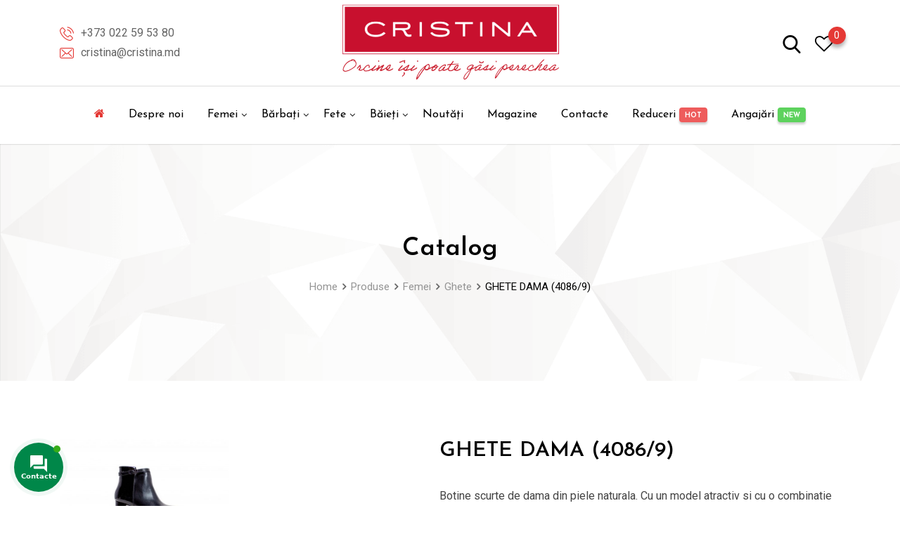

--- FILE ---
content_type: text/html; charset=UTF-8
request_url: https://cristina.md/produs/ghete-dama-4086-9/
body_size: 30511
content:
<!DOCTYPE html>
<html lang="ro-RO">
<head>
	<meta charset="UTF-8">
	<meta name="viewport" content="width=device-width, initial-scale=1.0">
	<link rel="profile" href="https://gmpg.org/xfn/11" />
					<script>document.documentElement.className = document.documentElement.className + ' yes-js js_active js'</script>
			<title>GHETE DAMA (4086/9) &#8211; Cristina</title>
<meta name='robots' content='max-image-preview:large' />
<link rel="alternate" hreflang="ro" href="https://cristina.md/produs/ghete-dama-4086-9/" />
<link rel="alternate" hreflang="x-default" href="https://cristina.md/produs/ghete-dama-4086-9/" />
<noscript><style>#preloader{display:none;}</style></noscript><link rel='dns-prefetch' href='//fonts.googleapis.com' />
<link rel='preconnect' href='https://fonts.gstatic.com' crossorigin />
<link rel="alternate" type="application/rss+xml" title="Cristina &raquo; Flux" href="https://cristina.md/feed/" />
<link rel="alternate" type="application/rss+xml" title="Cristina &raquo; Flux comentarii" href="https://cristina.md/comments/feed/" />
<link rel="alternate" title="oEmbed (JSON)" type="application/json+oembed" href="https://cristina.md/wp-json/oembed/1.0/embed?url=https%3A%2F%2Fcristina.md%2Fprodus%2Fghete-dama-4086-9%2F" />
<link rel="alternate" title="oEmbed (XML)" type="text/xml+oembed" href="https://cristina.md/wp-json/oembed/1.0/embed?url=https%3A%2F%2Fcristina.md%2Fprodus%2Fghete-dama-4086-9%2F&#038;format=xml" />
<style id='wp-img-auto-sizes-contain-inline-css' type='text/css'>
img:is([sizes=auto i],[sizes^="auto," i]){contain-intrinsic-size:3000px 1500px}
/*# sourceURL=wp-img-auto-sizes-contain-inline-css */
</style>
<link rel='stylesheet' id='layerslider-css' href='https://cristina.md/wp-content/plugins/LayerSlider/assets/static/layerslider/css/layerslider.css?ver=7.2.1' type='text/css' media='all' />
<style id='wp-emoji-styles-inline-css' type='text/css'>

	img.wp-smiley, img.emoji {
		display: inline !important;
		border: none !important;
		box-shadow: none !important;
		height: 1em !important;
		width: 1em !important;
		margin: 0 0.07em !important;
		vertical-align: -0.1em !important;
		background: none !important;
		padding: 0 !important;
	}
/*# sourceURL=wp-emoji-styles-inline-css */
</style>
<link rel='stylesheet' id='wp-block-library-css' href='https://cristina.md/wp-includes/css/dist/block-library/style.css?ver=6.9' type='text/css' media='all' />
<style id='wp-block-library-theme-inline-css' type='text/css'>
.wp-block-audio :where(figcaption){
  color:#555;
  font-size:13px;
  text-align:center;
}
.is-dark-theme .wp-block-audio :where(figcaption){
  color:#ffffffa6;
}

.wp-block-audio{
  margin:0 0 1em;
}

.wp-block-code{
  border:1px solid #ccc;
  border-radius:4px;
  font-family:Menlo,Consolas,monaco,monospace;
  padding:.8em 1em;
}

.wp-block-embed :where(figcaption){
  color:#555;
  font-size:13px;
  text-align:center;
}
.is-dark-theme .wp-block-embed :where(figcaption){
  color:#ffffffa6;
}

.wp-block-embed{
  margin:0 0 1em;
}

.blocks-gallery-caption{
  color:#555;
  font-size:13px;
  text-align:center;
}
.is-dark-theme .blocks-gallery-caption{
  color:#ffffffa6;
}

:root :where(.wp-block-image figcaption){
  color:#555;
  font-size:13px;
  text-align:center;
}
.is-dark-theme :root :where(.wp-block-image figcaption){
  color:#ffffffa6;
}

.wp-block-image{
  margin:0 0 1em;
}

.wp-block-pullquote{
  border-bottom:4px solid;
  border-top:4px solid;
  color:currentColor;
  margin-bottom:1.75em;
}
.wp-block-pullquote :where(cite),.wp-block-pullquote :where(footer),.wp-block-pullquote__citation{
  color:currentColor;
  font-size:.8125em;
  font-style:normal;
  text-transform:uppercase;
}

.wp-block-quote{
  border-left:.25em solid;
  margin:0 0 1.75em;
  padding-left:1em;
}
.wp-block-quote cite,.wp-block-quote footer{
  color:currentColor;
  font-size:.8125em;
  font-style:normal;
  position:relative;
}
.wp-block-quote:where(.has-text-align-right){
  border-left:none;
  border-right:.25em solid;
  padding-left:0;
  padding-right:1em;
}
.wp-block-quote:where(.has-text-align-center){
  border:none;
  padding-left:0;
}
.wp-block-quote.is-large,.wp-block-quote.is-style-large,.wp-block-quote:where(.is-style-plain){
  border:none;
}

.wp-block-search .wp-block-search__label{
  font-weight:700;
}

.wp-block-search__button{
  border:1px solid #ccc;
  padding:.375em .625em;
}

:where(.wp-block-group.has-background){
  padding:1.25em 2.375em;
}

.wp-block-separator.has-css-opacity{
  opacity:.4;
}

.wp-block-separator{
  border:none;
  border-bottom:2px solid;
  margin-left:auto;
  margin-right:auto;
}
.wp-block-separator.has-alpha-channel-opacity{
  opacity:1;
}
.wp-block-separator:not(.is-style-wide):not(.is-style-dots){
  width:100px;
}
.wp-block-separator.has-background:not(.is-style-dots){
  border-bottom:none;
  height:1px;
}
.wp-block-separator.has-background:not(.is-style-wide):not(.is-style-dots){
  height:2px;
}

.wp-block-table{
  margin:0 0 1em;
}
.wp-block-table td,.wp-block-table th{
  word-break:normal;
}
.wp-block-table :where(figcaption){
  color:#555;
  font-size:13px;
  text-align:center;
}
.is-dark-theme .wp-block-table :where(figcaption){
  color:#ffffffa6;
}

.wp-block-video :where(figcaption){
  color:#555;
  font-size:13px;
  text-align:center;
}
.is-dark-theme .wp-block-video :where(figcaption){
  color:#ffffffa6;
}

.wp-block-video{
  margin:0 0 1em;
}

:root :where(.wp-block-template-part.has-background){
  margin-bottom:0;
  margin-top:0;
  padding:1.25em 2.375em;
}
/*# sourceURL=/wp-includes/css/dist/block-library/theme.css */
</style>
<style id='classic-theme-styles-inline-css' type='text/css'>
/**
 * These rules are needed for backwards compatibility.
 * They should match the button element rules in the base theme.json file.
 */
.wp-block-button__link {
	color: #ffffff;
	background-color: #32373c;
	border-radius: 9999px; /* 100% causes an oval, but any explicit but really high value retains the pill shape. */

	/* This needs a low specificity so it won't override the rules from the button element if defined in theme.json. */
	box-shadow: none;
	text-decoration: none;

	/* The extra 2px are added to size solids the same as the outline versions.*/
	padding: calc(0.667em + 2px) calc(1.333em + 2px);

	font-size: 1.125em;
}

.wp-block-file__button {
	background: #32373c;
	color: #ffffff;
	text-decoration: none;
}

/*# sourceURL=/wp-includes/css/classic-themes.css */
</style>
<link rel='stylesheet' id='jquery-selectBox-css' href='https://cristina.md/wp-content/plugins/yith-woocommerce-wishlist/assets/css/jquery.selectBox.css?ver=1.2.0' type='text/css' media='all' />
<link rel='stylesheet' id='woocommerce_prettyPhoto_css-css' href='//cristina.md/wp-content/plugins/woocommerce/assets/css/prettyPhoto.css?ver=3.1.6' type='text/css' media='all' />
<link rel='stylesheet' id='yith-wcwl-main-css' href='https://cristina.md/wp-content/plugins/yith-woocommerce-wishlist/assets/css/style.css?ver=4.0.1' type='text/css' media='all' />
<style id='yith-wcwl-main-inline-css' type='text/css'>
 :root { --rounded-corners-radius: 16px; --color-add-to-cart-background: #333333; --color-add-to-cart-text: #FFFFFF; --color-add-to-cart-border: #333333; --color-add-to-cart-background-hover: #4F4F4F; --color-add-to-cart-text-hover: #FFFFFF; --color-add-to-cart-border-hover: #4F4F4F; --add-to-cart-rounded-corners-radius: 16px; --color-button-style-1-background: #333333; --color-button-style-1-text: #FFFFFF; --color-button-style-1-border: #333333; --color-button-style-1-background-hover: #4F4F4F; --color-button-style-1-text-hover: #FFFFFF; --color-button-style-1-border-hover: #4F4F4F; --color-button-style-2-background: #333333; --color-button-style-2-text: #FFFFFF; --color-button-style-2-border: #333333; --color-button-style-2-background-hover: #4F4F4F; --color-button-style-2-text-hover: #FFFFFF; --color-button-style-2-border-hover: #4F4F4F; --color-wishlist-table-background: #FFFFFF; --color-wishlist-table-text: #6d6c6c; --color-wishlist-table-border: #FFFFFF; --color-headers-background: #F4F4F4; --color-share-button-color: #FFFFFF; --color-share-button-color-hover: #FFFFFF; --color-fb-button-background: #39599E; --color-fb-button-background-hover: #595A5A; --color-tw-button-background: #45AFE2; --color-tw-button-background-hover: #595A5A; --color-pr-button-background: #AB2E31; --color-pr-button-background-hover: #595A5A; --color-em-button-background: #FBB102; --color-em-button-background-hover: #595A5A; --color-wa-button-background: #00A901; --color-wa-button-background-hover: #595A5A; --feedback-duration: 3s } 
 :root { --rounded-corners-radius: 16px; --color-add-to-cart-background: #333333; --color-add-to-cart-text: #FFFFFF; --color-add-to-cart-border: #333333; --color-add-to-cart-background-hover: #4F4F4F; --color-add-to-cart-text-hover: #FFFFFF; --color-add-to-cart-border-hover: #4F4F4F; --add-to-cart-rounded-corners-radius: 16px; --color-button-style-1-background: #333333; --color-button-style-1-text: #FFFFFF; --color-button-style-1-border: #333333; --color-button-style-1-background-hover: #4F4F4F; --color-button-style-1-text-hover: #FFFFFF; --color-button-style-1-border-hover: #4F4F4F; --color-button-style-2-background: #333333; --color-button-style-2-text: #FFFFFF; --color-button-style-2-border: #333333; --color-button-style-2-background-hover: #4F4F4F; --color-button-style-2-text-hover: #FFFFFF; --color-button-style-2-border-hover: #4F4F4F; --color-wishlist-table-background: #FFFFFF; --color-wishlist-table-text: #6d6c6c; --color-wishlist-table-border: #FFFFFF; --color-headers-background: #F4F4F4; --color-share-button-color: #FFFFFF; --color-share-button-color-hover: #FFFFFF; --color-fb-button-background: #39599E; --color-fb-button-background-hover: #595A5A; --color-tw-button-background: #45AFE2; --color-tw-button-background-hover: #595A5A; --color-pr-button-background: #AB2E31; --color-pr-button-background-hover: #595A5A; --color-em-button-background: #FBB102; --color-em-button-background-hover: #595A5A; --color-wa-button-background: #00A901; --color-wa-button-background-hover: #595A5A; --feedback-duration: 3s } 
/*# sourceURL=yith-wcwl-main-inline-css */
</style>
<style id='global-styles-inline-css' type='text/css'>
:root{--wp--preset--aspect-ratio--square: 1;--wp--preset--aspect-ratio--4-3: 4/3;--wp--preset--aspect-ratio--3-4: 3/4;--wp--preset--aspect-ratio--3-2: 3/2;--wp--preset--aspect-ratio--2-3: 2/3;--wp--preset--aspect-ratio--16-9: 16/9;--wp--preset--aspect-ratio--9-16: 9/16;--wp--preset--color--black: #000000;--wp--preset--color--cyan-bluish-gray: #abb8c3;--wp--preset--color--white: #ffffff;--wp--preset--color--pale-pink: #f78da7;--wp--preset--color--vivid-red: #cf2e2e;--wp--preset--color--luminous-vivid-orange: #ff6900;--wp--preset--color--luminous-vivid-amber: #fcb900;--wp--preset--color--light-green-cyan: #7bdcb5;--wp--preset--color--vivid-green-cyan: #00d084;--wp--preset--color--pale-cyan-blue: #8ed1fc;--wp--preset--color--vivid-cyan-blue: #0693e3;--wp--preset--color--vivid-purple: #9b51e0;--wp--preset--color--metro-black: #111111;--wp--preset--color--metro-red: #e53935;--wp--preset--color--metro-orange: #FF9900;--wp--preset--color--metro-tomato: #f26c4f;--wp--preset--color--metro-white: #ffffff;--wp--preset--gradient--vivid-cyan-blue-to-vivid-purple: linear-gradient(135deg,rgb(6,147,227) 0%,rgb(155,81,224) 100%);--wp--preset--gradient--light-green-cyan-to-vivid-green-cyan: linear-gradient(135deg,rgb(122,220,180) 0%,rgb(0,208,130) 100%);--wp--preset--gradient--luminous-vivid-amber-to-luminous-vivid-orange: linear-gradient(135deg,rgb(252,185,0) 0%,rgb(255,105,0) 100%);--wp--preset--gradient--luminous-vivid-orange-to-vivid-red: linear-gradient(135deg,rgb(255,105,0) 0%,rgb(207,46,46) 100%);--wp--preset--gradient--very-light-gray-to-cyan-bluish-gray: linear-gradient(135deg,rgb(238,238,238) 0%,rgb(169,184,195) 100%);--wp--preset--gradient--cool-to-warm-spectrum: linear-gradient(135deg,rgb(74,234,220) 0%,rgb(151,120,209) 20%,rgb(207,42,186) 40%,rgb(238,44,130) 60%,rgb(251,105,98) 80%,rgb(254,248,76) 100%);--wp--preset--gradient--blush-light-purple: linear-gradient(135deg,rgb(255,206,236) 0%,rgb(152,150,240) 100%);--wp--preset--gradient--blush-bordeaux: linear-gradient(135deg,rgb(254,205,165) 0%,rgb(254,45,45) 50%,rgb(107,0,62) 100%);--wp--preset--gradient--luminous-dusk: linear-gradient(135deg,rgb(255,203,112) 0%,rgb(199,81,192) 50%,rgb(65,88,208) 100%);--wp--preset--gradient--pale-ocean: linear-gradient(135deg,rgb(255,245,203) 0%,rgb(182,227,212) 50%,rgb(51,167,181) 100%);--wp--preset--gradient--electric-grass: linear-gradient(135deg,rgb(202,248,128) 0%,rgb(113,206,126) 100%);--wp--preset--gradient--midnight: linear-gradient(135deg,rgb(2,3,129) 0%,rgb(40,116,252) 100%);--wp--preset--font-size--small: 13px;--wp--preset--font-size--medium: 20px;--wp--preset--font-size--large: 36px;--wp--preset--font-size--x-large: 42px;--wp--preset--spacing--20: 0.44rem;--wp--preset--spacing--30: 0.67rem;--wp--preset--spacing--40: 1rem;--wp--preset--spacing--50: 1.5rem;--wp--preset--spacing--60: 2.25rem;--wp--preset--spacing--70: 3.38rem;--wp--preset--spacing--80: 5.06rem;--wp--preset--shadow--natural: 6px 6px 9px rgba(0, 0, 0, 0.2);--wp--preset--shadow--deep: 12px 12px 50px rgba(0, 0, 0, 0.4);--wp--preset--shadow--sharp: 6px 6px 0px rgba(0, 0, 0, 0.2);--wp--preset--shadow--outlined: 6px 6px 0px -3px rgb(255, 255, 255), 6px 6px rgb(0, 0, 0);--wp--preset--shadow--crisp: 6px 6px 0px rgb(0, 0, 0);}:where(.is-layout-flex){gap: 0.5em;}:where(.is-layout-grid){gap: 0.5em;}body .is-layout-flex{display: flex;}.is-layout-flex{flex-wrap: wrap;align-items: center;}.is-layout-flex > :is(*, div){margin: 0;}body .is-layout-grid{display: grid;}.is-layout-grid > :is(*, div){margin: 0;}:where(.wp-block-columns.is-layout-flex){gap: 2em;}:where(.wp-block-columns.is-layout-grid){gap: 2em;}:where(.wp-block-post-template.is-layout-flex){gap: 1.25em;}:where(.wp-block-post-template.is-layout-grid){gap: 1.25em;}.has-black-color{color: var(--wp--preset--color--black) !important;}.has-cyan-bluish-gray-color{color: var(--wp--preset--color--cyan-bluish-gray) !important;}.has-white-color{color: var(--wp--preset--color--white) !important;}.has-pale-pink-color{color: var(--wp--preset--color--pale-pink) !important;}.has-vivid-red-color{color: var(--wp--preset--color--vivid-red) !important;}.has-luminous-vivid-orange-color{color: var(--wp--preset--color--luminous-vivid-orange) !important;}.has-luminous-vivid-amber-color{color: var(--wp--preset--color--luminous-vivid-amber) !important;}.has-light-green-cyan-color{color: var(--wp--preset--color--light-green-cyan) !important;}.has-vivid-green-cyan-color{color: var(--wp--preset--color--vivid-green-cyan) !important;}.has-pale-cyan-blue-color{color: var(--wp--preset--color--pale-cyan-blue) !important;}.has-vivid-cyan-blue-color{color: var(--wp--preset--color--vivid-cyan-blue) !important;}.has-vivid-purple-color{color: var(--wp--preset--color--vivid-purple) !important;}.has-black-background-color{background-color: var(--wp--preset--color--black) !important;}.has-cyan-bluish-gray-background-color{background-color: var(--wp--preset--color--cyan-bluish-gray) !important;}.has-white-background-color{background-color: var(--wp--preset--color--white) !important;}.has-pale-pink-background-color{background-color: var(--wp--preset--color--pale-pink) !important;}.has-vivid-red-background-color{background-color: var(--wp--preset--color--vivid-red) !important;}.has-luminous-vivid-orange-background-color{background-color: var(--wp--preset--color--luminous-vivid-orange) !important;}.has-luminous-vivid-amber-background-color{background-color: var(--wp--preset--color--luminous-vivid-amber) !important;}.has-light-green-cyan-background-color{background-color: var(--wp--preset--color--light-green-cyan) !important;}.has-vivid-green-cyan-background-color{background-color: var(--wp--preset--color--vivid-green-cyan) !important;}.has-pale-cyan-blue-background-color{background-color: var(--wp--preset--color--pale-cyan-blue) !important;}.has-vivid-cyan-blue-background-color{background-color: var(--wp--preset--color--vivid-cyan-blue) !important;}.has-vivid-purple-background-color{background-color: var(--wp--preset--color--vivid-purple) !important;}.has-black-border-color{border-color: var(--wp--preset--color--black) !important;}.has-cyan-bluish-gray-border-color{border-color: var(--wp--preset--color--cyan-bluish-gray) !important;}.has-white-border-color{border-color: var(--wp--preset--color--white) !important;}.has-pale-pink-border-color{border-color: var(--wp--preset--color--pale-pink) !important;}.has-vivid-red-border-color{border-color: var(--wp--preset--color--vivid-red) !important;}.has-luminous-vivid-orange-border-color{border-color: var(--wp--preset--color--luminous-vivid-orange) !important;}.has-luminous-vivid-amber-border-color{border-color: var(--wp--preset--color--luminous-vivid-amber) !important;}.has-light-green-cyan-border-color{border-color: var(--wp--preset--color--light-green-cyan) !important;}.has-vivid-green-cyan-border-color{border-color: var(--wp--preset--color--vivid-green-cyan) !important;}.has-pale-cyan-blue-border-color{border-color: var(--wp--preset--color--pale-cyan-blue) !important;}.has-vivid-cyan-blue-border-color{border-color: var(--wp--preset--color--vivid-cyan-blue) !important;}.has-vivid-purple-border-color{border-color: var(--wp--preset--color--vivid-purple) !important;}.has-vivid-cyan-blue-to-vivid-purple-gradient-background{background: var(--wp--preset--gradient--vivid-cyan-blue-to-vivid-purple) !important;}.has-light-green-cyan-to-vivid-green-cyan-gradient-background{background: var(--wp--preset--gradient--light-green-cyan-to-vivid-green-cyan) !important;}.has-luminous-vivid-amber-to-luminous-vivid-orange-gradient-background{background: var(--wp--preset--gradient--luminous-vivid-amber-to-luminous-vivid-orange) !important;}.has-luminous-vivid-orange-to-vivid-red-gradient-background{background: var(--wp--preset--gradient--luminous-vivid-orange-to-vivid-red) !important;}.has-very-light-gray-to-cyan-bluish-gray-gradient-background{background: var(--wp--preset--gradient--very-light-gray-to-cyan-bluish-gray) !important;}.has-cool-to-warm-spectrum-gradient-background{background: var(--wp--preset--gradient--cool-to-warm-spectrum) !important;}.has-blush-light-purple-gradient-background{background: var(--wp--preset--gradient--blush-light-purple) !important;}.has-blush-bordeaux-gradient-background{background: var(--wp--preset--gradient--blush-bordeaux) !important;}.has-luminous-dusk-gradient-background{background: var(--wp--preset--gradient--luminous-dusk) !important;}.has-pale-ocean-gradient-background{background: var(--wp--preset--gradient--pale-ocean) !important;}.has-electric-grass-gradient-background{background: var(--wp--preset--gradient--electric-grass) !important;}.has-midnight-gradient-background{background: var(--wp--preset--gradient--midnight) !important;}.has-small-font-size{font-size: var(--wp--preset--font-size--small) !important;}.has-medium-font-size{font-size: var(--wp--preset--font-size--medium) !important;}.has-large-font-size{font-size: var(--wp--preset--font-size--large) !important;}.has-x-large-font-size{font-size: var(--wp--preset--font-size--x-large) !important;}
:where(.wp-block-post-template.is-layout-flex){gap: 1.25em;}:where(.wp-block-post-template.is-layout-grid){gap: 1.25em;}
:where(.wp-block-term-template.is-layout-flex){gap: 1.25em;}:where(.wp-block-term-template.is-layout-grid){gap: 1.25em;}
:where(.wp-block-columns.is-layout-flex){gap: 2em;}:where(.wp-block-columns.is-layout-grid){gap: 2em;}
:root :where(.wp-block-pullquote){font-size: 1.5em;line-height: 1.6;}
/*# sourceURL=global-styles-inline-css */
</style>
<link rel='stylesheet' id='contact-form-7-css' href='https://cristina.md/wp-content/plugins/contact-form-7/includes/css/styles.css?ver=6.1.4' type='text/css' media='all' />
<link rel='stylesheet' id='photoswipe-css' href='https://cristina.md/wp-content/plugins/woocommerce/assets/css/photoswipe/photoswipe.min.css?ver=10.4.3' type='text/css' media='all' />
<link rel='stylesheet' id='photoswipe-default-skin-css' href='https://cristina.md/wp-content/plugins/woocommerce/assets/css/photoswipe/default-skin/default-skin.min.css?ver=10.4.3' type='text/css' media='all' />
<link rel='stylesheet' id='woocommerce-layout-css' href='https://cristina.md/wp-content/plugins/woocommerce/assets/css/woocommerce-layout.css?ver=10.4.3' type='text/css' media='all' />
<link rel='stylesheet' id='woocommerce-smallscreen-css' href='https://cristina.md/wp-content/plugins/woocommerce/assets/css/woocommerce-smallscreen.css?ver=10.4.3' type='text/css' media='only screen and (max-width: 767px)' />
<link rel='stylesheet' id='woocommerce-general-css' href='https://cristina.md/wp-content/plugins/woocommerce/assets/css/woocommerce.css?ver=10.4.3' type='text/css' media='all' />
<style id='woocommerce-inline-inline-css' type='text/css'>
.woocommerce form .form-row .required { visibility: visible; }
/*# sourceURL=woocommerce-inline-inline-css */
</style>
<link rel='stylesheet' id='wpml-legacy-horizontal-list-0-css' href='//cristina.md/wp-content/plugins/sitepress-multilingual-cms/templates/language-switchers/legacy-list-horizontal/style.min.css?ver=1' type='text/css' media='all' />
<link rel='stylesheet' id='contactus.css-css' href='https://cristina.md/wp-content/plugins/ar-contactus/res/css/contactus.min.css?ver=2.1.7' type='text/css' media='all' />
<link rel='stylesheet' id='contactus.generated.desktop.css-css' href='https://cristina.md/wp-content/plugins/ar-contactus/res/css/generated-desktop.css?ver=1769727339' type='text/css' media='all' />
<link rel='stylesheet' id='ywctm-frontend-css' href='https://cristina.md/wp-content/plugins/yith-woocommerce-catalog-mode-premium/assets/css/frontend.css?ver=2.1.2' type='text/css' media='all' />
<style id='ywctm-frontend-inline-css' type='text/css'>
form.cart button.single_add_to_cart_button, form.cart .quantity, .widget.woocommerce.widget_shopping_cart, .woocommerce-variation-price{display: none !important}
/*# sourceURL=ywctm-frontend-inline-css */
</style>
<link rel='stylesheet' id='ywctm-inquiry-form-css' href='https://cristina.md/wp-content/plugins/yith-woocommerce-catalog-mode-premium/assets/css/inquiry-form.css?ver=2.1.2' type='text/css' media='all' />
<link rel='stylesheet' id='ywctm-button-label-css' href='https://cristina.md/wp-content/plugins/yith-woocommerce-catalog-mode-premium/assets/css/button-label.css?ver=2.1.2' type='text/css' media='all' />
<style id='ywctm-button-label-inline-css' type='text/css'>
.ywctm-button-4428 .ywctm-custom-button {color:#4b4b4b;background-color:#f9f5f2;border-style: solid;border-color:#e3bdaf;border-width:1px;border-radius:5px;padding-top:20px;padding-bottom:30px;padding-left:20px;padding-right:20px;}.ywctm-button-4428 .ywctm-custom-button:hover {color:#4b4b4b;background-color:#f9f5f2;border-color:#e3bdaf;}.ywctm-button-4427 .ywctm-custom-button {color:#247390;background-color:#ffffff;border-style: solid;border-color:#247390;border-width:1px;border-radius:50px;padding-top:5px;padding-bottom:5px;padding-left:10px;padding-right:10px;width:150px;}.ywctm-button-4427 .ywctm-custom-button:hover {color:#ffffff;background-color:#247390;border-color:#247390;}.ywctm-button-4426 .ywctm-custom-button {color:#ffffff;background-color:#36809a;border-style: solid;border-color:#36809a;border-width:1px;border-radius:50px;padding-top:5px;padding-bottom:5px;padding-left:10px;padding-right:10px;width:200px;}.ywctm-button-4426 .ywctm-custom-button:hover {color:#ffffff;background-color:#215d72;border-color:#215d72;}.ywctm-button-4425 .ywctm-custom-button {color:#ffffff;background-color:#e09004;border-style: solid;border-color:#e09004;border-width:1px;border-radius:50px;padding-top:5px;padding-bottom:5px;padding-left:10px;padding-right:10px;width:200px;}.ywctm-button-4425 .ywctm-custom-button:hover {color:#ffffff;background-color:#b97600;border-color:#b97600;}
/*# sourceURL=ywctm-button-label-inline-css */
</style>
<link rel='stylesheet' id='yith-quick-view-css' href='https://cristina.md/wp-content/plugins/yith-woocommerce-quick-view/assets/css/yith-quick-view.css?ver=2.3.0' type='text/css' media='all' />
<style id='yith-quick-view-inline-css' type='text/css'>

				#yith-quick-view-modal .yith-quick-view-overlay{background:rgba( 0, 0, 0, 0.8)}
				#yith-quick-view-modal .yith-wcqv-main{background:#ffffff;}
				#yith-quick-view-close{color:#cdcdcd;}
				#yith-quick-view-close:hover{color:#ff0000;}
/*# sourceURL=yith-quick-view-inline-css */
</style>
<link rel='stylesheet' id='rtwpvs-css' href='https://cristina.md/wp-content/plugins/woo-product-variation-swatches/assets/css/rtwpvs.css?ver=1770003182' type='text/css' media='all' />
<style id='rtwpvs-inline-css' type='text/css'>
        
            .rtwpvs-term:not(.rtwpvs-radio-term) {
                width: 30px;
                height: 30px;
            }

            .rtwpvs-squared .rtwpvs-button-term {
                min-width: 30px;
            }

            .rtwpvs-button-term span {
                font-size: 16px;
            }

            
            
                        .rtwpvs.rtwpvs-attribute-behavior-blur .rtwpvs-term:not(.rtwpvs-radio-term).disabled::before,
            .rtwpvs.rtwpvs-attribute-behavior-blur .rtwpvs-term:not(.rtwpvs-radio-term).disabled::after,
            .rtwpvs.rtwpvs-attribute-behavior-blur .rtwpvs-term:not(.rtwpvs-radio-term).disabled:hover::before,
            .rtwpvs.rtwpvs-attribute-behavior-blur .rtwpvs-term:not(.rtwpvs-radio-term).disabled:hover::after {
                background: #ff0000 !important;
            }

                                    .rtwpvs.rtwpvs-attribute-behavior-blur .rtwpvs-term:not(.rtwpvs-radio-term).disabled img,
            .rtwpvs.rtwpvs-attribute-behavior-blur .rtwpvs-term:not(.rtwpvs-radio-term).disabled span,
            .rtwpvs.rtwpvs-attribute-behavior-blur .rtwpvs-term:not(.rtwpvs-radio-term).disabled:hover img,
            .rtwpvs.rtwpvs-attribute-behavior-blur .rtwpvs-term:not(.rtwpvs-radio-term).disabled:hover span {
                opacity: 0.3;
            }

                    
		
        
            /* Attribute style */
            .rtwpvs .rtwpvs-terms-wrapper .rtwpvs-term:not(.rtwpvs-radio-term) {
                box-shadow: 0 0 0 1px rgba(0, 0, 0, 0.3) !important;
            }

            .rtwpvs .rtwpvs-terms-wrapper .rtwpvs-button-term span,
            .rtwpvs .rtwpvs-terms-wrapper .rtwpvs-radio-term label,
            .rtwpvs .rtwpvs-terms-wrapper .reset_variations a {
                color: #000000 !important;
            }

            .rtwpvs .rtwpvs-terms-wrapper .rtwpvs-term:not(.radio-variable-item) {
                background-color: #FFFFFF !important;
            }

            /*  Attribute Hover style  */
            .rtwpvs .rtwpvs-terms-wrapper .rtwpvs-term:not(.rtwpvs-radio-term):hover{
                box-shadow: 0 0 0 3px #000000 !important;
            } 
            .rtwpvs .rtwpvs-terms-wrapper .rtwpvs-button-term:hover span,
            .rtwpvs .rtwpvs-terms-wrapper .rtwpvs-button-term.selected:hover span,
            .rtwpvs .rtwpvs-terms-wrapper .rtwpvs-radio-term:hover label,
            .rtwpvs .rtwpvs-terms-wrapper .rtwpvs-radio-term.selected:hover label {
                color: #000000 !important;
            } 
            .rtwpvs .rtwpvs-terms-wrapper .rtwpvs-term:not(.rtwpvs-radio-term):hover{
                background-color: #FFFFFF !important;
            }  
            
            /*  Attribute selected style  */
            .rtwpvs .rtwpvs-terms-wrapper .rtwpvs-button-term.selected span,
            .rtwpvs .rtwpvs-terms-wrapper .rtwpvs-radio-term.selected label {
                color: #000000 !important;
            }

            .rtwpvs .rtwpvs-terms-wrapper .rtwpvs-term:not(.rtwpvs-radio-term).selected {
                background-color: #FFFFFF !important;
            }

            .rtwpvs .rtwpvs-terms-wrapper .rtwpvs-term:not(.rtwpvs-radio-term).selected {
                box-shadow: 0 0 0 2px #000000 !important;
            } 

                        .rtwpvs-archive-variation-wrapper .rtwpvs-term:not(.rtwpvs-radio-term) {
             width: 30px;
             height: 30px;
                        }

             

                        .rtwpvs-archive-variation-wrapper .rtwpvs-button-term span {
                font-size: 16px;
            } 
              

                        .rtwpvs.rtwpvs-tooltip .rtwpvs-terms-wrapper span.image-tooltip-wrapper {
                width: 150px;
            }

            
        
        
/*# sourceURL=rtwpvs-inline-css */
</style>
<link rel='stylesheet' id='rtwpvs-tooltip-css' href='https://cristina.md/wp-content/plugins/woo-product-variation-swatches/assets/css/rtwpvs-tooltip.css?ver=1770003182' type='text/css' media='all' />
<link rel='stylesheet' id='metro-gfonts-css' href='//fonts.googleapis.com/css?family=Roboto%3A400%2C500%2C700%7CJosefin+Sans%3A400%2C600%2C700&#038;ver=2.1' type='text/css' media='all' />
<link rel='stylesheet' id='bootstrap-css' href='https://cristina.md/wp-content/themes/metro/assets/css/bootstrap.min.css?ver=2.1' type='text/css' media='all' />
<link rel='stylesheet' id='font-awesome-css' href='https://cristina.md/wp-content/plugins/elementor/assets/lib/font-awesome/css/font-awesome.css?ver=4.7.0' type='text/css' media='all' />
<style id='font-awesome-inline-css' type='text/css'>
[data-font="FontAwesome"]:before {font-family: 'FontAwesome' !important;content: attr(data-icon) !important;speak: none !important;font-weight: normal !important;font-variant: normal !important;text-transform: none !important;line-height: 1 !important;font-style: normal !important;-webkit-font-smoothing: antialiased !important;-moz-osx-font-smoothing: grayscale !important;}
/*# sourceURL=font-awesome-inline-css */
</style>
<link rel='stylesheet' id='sal-css' href='https://cristina.md/wp-content/themes/metro/assets/vendors/sal/sal.css?ver=2.1' type='text/css' media='all' />
<link rel='stylesheet' id='slick-css' href='https://cristina.md/wp-content/themes/metro/assets/vendors/slick/slick.css?ver=2.1' type='text/css' media='all' />
<link rel='stylesheet' id='slick-theme-css' href='https://cristina.md/wp-content/themes/metro/assets/vendors/slick/slick-theme.css?ver=2.1' type='text/css' media='all' />
<link rel='stylesheet' id='metro-style-css' href='https://cristina.md/wp-content/themes/metro/assets/css/style.css?ver=2.1' type='text/css' media='all' />
<link rel='stylesheet' id='metro-wc-css' href='https://cristina.md/wp-content/themes/metro/assets/css/woocommerce.css?ver=2.1' type='text/css' media='all' />
<link rel='stylesheet' id='metro-elementor-css' href='https://cristina.md/wp-content/themes/metro/assets/css/elementor.css?ver=2.1' type='text/css' media='all' />
<style id='metro-elementor-inline-css' type='text/css'>
.main-header a.logo img{max-height:150px}.banner{background:url(https://cristina.md/wp-content/uploads/2021/11/banner2.png) no-repeat scroll center center / cover;}.header-bgimg .banner:before{background-color:rgba(0,0,0,0);}.rt-product-block .rtin-thumb img{width: 100%;} :root { --font_family_body: 'Roboto', sans-serif; --font_family_heading: 'Josefin Sans', sans-serif; } body, gtnbg_root, ul li, input, gtnbg_root p { font-family: Roboto, sans-serif; font-size: 16px; line-height: 28px; font-weight : 400; font-style: normal; } h1 { font-family: Josefin Sans, sans-serif; font-size: 32px; line-height: 38px; font-weight : 600; font-style: normal; } h2 { font-family: Josefin Sans, sans-serif; font-size: 28px; line-height: 32px; font-weight : 600; font-style: normal; } h3 { font-family: Josefin Sans, sans-serif; font-size: 22px; line-height: 28px; font-weight : 600; font-style: normal; } h4 { font-family: Josefin Sans, sans-serif; font-size: 20px; line-height: 26px; font-weight : 600; font-style: normal; } h5 { font-family: Josefin Sans, sans-serif; font-size: 18px; line-height: 24px; font-weight : 600; font-style: normal; } h6 { font-family: Josefin Sans, sans-serif; font-size: 15px; line-height: 20px; font-weight : 600; font-style: normal; } a:link, a:visited { color: #e53935; } blockquote::before, .wp-block-quote::before { background-color: #e53935; } .wp-block-pullquote {   border-color: #e53935; } .primary-color { color: #e53935; } .primary-bgcolor { background-color: #e53935; } .metro-shop-link + a:after { background-color: #e53935; } .metro-shop-link-2 { color: #e53935 !important; } .metro-shop-link-2 + a:after { background-color: #e53935; } .ui-autocomplete li:hover { background-color: #e53935; } .main-header .main-navigation-area .main-navigation ul li a { font-family: Josefin Sans, sans-serif; font-size : 16px; font-weight : 400; line-height : 26px; text-transform : none; font-style: normal; } .main-header .main-navigation-area .main-navigation ul li ul li a { font-family: Josefin Sans, sans-serif; font-size : 14px; font-weight : 400; line-height : 26px; text-transform : none; font-style: normal; } .offscreen-navigation li>a { font-family: Josefin Sans, sans-serif; font-size : 14px; font-weight : 400; line-height : 21px; text-transform : none; font-style: normal; } .top-header .tophead-info li i { color: #e53935; } .top-header .tophead-social li a:hover { color: #e53935; } .top-header.rtin-style-2, .top-header.rtin-style-3 { background-color: #e53935; } .main-header .main-navigation-area .main-navigation ul.menu > li > a::after, .main-header .main-navigation-area .main-navigation ul.menu > li.current-menu-item > a::after, .main-header .main-navigation-area .main-navigation ul.menu > li.current > a::after { background-color: #e53935; } .main-header .main-navigation-area .main-navigation ul li a { color: #000000; } .main-header .main-navigation-area .main-navigation ul li ul li a { color: #111111; } .main-header .main-navigation-area .main-navigation ul li ul li:hover > a { color: #ffffff; background-color: #e53935; } .main-header .main-navigation-area .main-navigation ul li.mega-menu > ul.sub-menu > li:hover > a { color: #111111; } .main-header .main-navigation-area .main-navigation ul li.mega-menu > ul.sub-menu > li > a:hover { color: #e53935; } .mean-container .mean-bar { border-color: #e53935; } .mean-container .mean-bar a.meanmenu-reveal, .mean-container .mean-nav ul li.menu-item a:hover, .mean-container .mean-nav>ul>li.current-menu-item>a, .mean-container .mean-nav ul li.menu-item a.mean-expand { color: #e53935; } .mean-container .mean-bar a.meanmenu-reveal span { background-color: #e53935; } .header-contact li i, .header-contact li a:hover { color: #e53935; } .header-icon-area .cart-icon-area a:hover i, .header-icon-area .account-icon-area a:hover i, .header-icon-area .search-icon-area a:hover i { color: #e53935} .header-icon-area .cart-icon-area .cart-icon-num { background-color: #e53935; -webkit-box-shadow: 0 5px 5px rgba(229, 57, 53, 0.3); box-shadow: 0 5px 5px rgba(229, 57, 53, 0.3); } .header-icon-area .cart-icon-area .cart-icon-products { border-color: #e53935; } .cart-icon-products .widget_shopping_cart .mini_cart_item a:hover { color: #e53935; } .cart-icon-products .widget_shopping_cart .woocommerce-mini-cart__buttons a { background-color: #e53935; } .header-style-3 .header-firstrow { background-color: #e53935; } .header-style-3 .header-icon-area .cart-icon-area .cart-icon-num { color: #e53935; } .vertical-menu-area .vertical-menu-btn, .product-search .input-group .btn-group .rtin-btn-search, .product-search .input-group .dropdown-menu ul li:hover { background-color: #e53935; } .banner .banner-content h1 { color: #000; } .main-breadcrumb { color: #686868; } .main-breadcrumb a span { color: #949494; } .main-breadcrumb span { color: #000000; } .main-breadcrumb a span:hover { color: #e53935; } .site-footer { background-color: #111111; } .footer-top-area .widget > h3 { color: #ffffff; } .footer-top-area .widget { color: #cccccc; } .footer-top-area a:link, .footer-top-area a:visited { color: #cccccc; } .footer-top-area .widget a:hover, .footer-top-area .widget a:active { color: #ffffff; } .footer-bottom-area .footer-bottom-inner .copyright-text { color: #cccccc; } .footer-bottom-area .footer-bottom-inner .copyright-text a { color: #ffffff; } .footer-top-mail-chimp.footer-top-layout2{  background-image: url(https://cristina.md/wp-content/themes/metro/assets/img/mail-chimp-banner.jpg); } .footer-top-mail-chimp.footer-top-layout1{  background-color: #ffffff; }  button, input[type="button"], input[type="reset"], input[type="submit"] { background-color: #e53935; } button:hover, input[type="button"]:hover, input[type="reset"]:hover, input[type="submit"]:hover, button:active, input[type="button"]:active, input[type="reset"]:active, input[type="submit"]:active { background-color: rgba(229, 57, 53, 0.8); } body a.scrollToTop { background-color: #e53935; -webkit-box-shadow: 0 1px 6px rgba(229, 57, 53, 0.275); box-shadow: 0 1px 6px rgba(229, 57, 53, 0.275); } .rdtheme-button-1, .rdtheme-button-2 { background-color: #e53935; } .widget.widget_tag_cloud a:hover, .widget.widget_product_tag_cloud a:hover { background-color: #e53935; border-color: #e53935; } .sidebar-widget-area .widget a:hover { color: #e53935; } .sidebar-widget-area .widget.widget_tag_cloud a:hover, .sidebar-widget-area .widget.widget_product_tag_cloud a:hover { background-color: #e53935; } .widget_metro_post .rtin-item .rtin-content .rtin-title a:hover { color: #e53935; } .sidebar-widget-area .widget_metro_socials ul li a, .widget_metro_socials ul li a { color: #e53935; } .sidebar-widget-area .widget_metro_socials ul li a:hover, .widget_metro_socials ul li a:hover { background-color: #e53935; border-color: #e53935; } .metro-product-cat-widget .card .card-header svg {   fill: #e53935; } .metro-product-cat-widget .card .card-body ul li a span {   color: #e53935; } .pagination-area ul li:not(.pagi) a:hover, .pagination-area ul li:not(.pagi) span, .dokan-product-listing-area .pagination-wrap ul li:not(.pagi) a:hover, .dokan-product-listing-area .pagination-wrap ul li:not(.pagi) span { background-color: #e53935; border-color: #e53935; } .post-each .post-thumbnail .post-date-round { color: #e53935; } .post-each .post-thumbnail .post-date-box { color: #e53935; } .post-each .post-top-cats a:hover { color: #e53935; } .post-each .post-title a:hover { color: #e53935; } .post-each .post-meta li a:hover { color: #e53935; } .post-each .read-more-btn:hover { background-color: #e53935; border-color: #e53935; } .post-content-area .post-tags a:hover { background-color: #e53935; border-color: #e53935; } .post-social .post-social-sharing a:hover { color: #e53935; } .post-author-block .rtin-right .author-social a:hover { color: #e53935; } .single-post-pagination .rtin-item .rtin-content .rtin-title a:hover { color: #e53935; } .single-post-pagination .rtin-item .rtin-content a.rtin-link:hover { color: #e53935; } .comments-area .main-comments .reply-area a { background-color: #e53935; } #respond form .btn-send { background-color: #e53935; border-color: #e53935; } .custom-nav-1 .custom-nav-1-inner .owl-prev:hover, .custom-nav-1 .custom-nav-1-inner .owl-next:hover { background-color: #e53935; } body .owl-custom-nav .owl-nav button.owl-prev:hover, body .owl-custom-nav .owl-nav button.owl-next:hover { background: #e53935; } .rt-slick-slider .slick-prev:hover, .rt-slick-slider .slick-next:hover { background-color: #e53935; } .woocommerce span.onsale { background-color: #e53935; } p.demo_store { background-color: #e53935; } .woocommerce-message:before, .woocommerce-info:before { color: #e53935; } .woocommerce a.button, .woocommerce input.button, .woocommerce button.button, .woocommerce a.button.alt, .woocommerce input.button.alt, .woocommerce button.button.alt { background-color: #e53935; } .woocommerce a.button:hover, .woocommerce input.button:hover, .woocommerce button.button:hover, .woocommerce a.button.alt:hover, .woocommerce input.button.alt:hover, .woocommerce button.button.alt:hover { background-color: #e53935; } .woocommerce button.button:disabled:hover, .woocommerce button.button:disabled[disabled]:hover { background-color: #e53935; } .woocommerce .widget_price_filter .ui-slider .ui-slider-range { background-color: #e53935; } .rt-woo-nav .owl-carousel .owl-nav .owl-prev:hover, .rt-woo-nav .owl-carousel .owl-nav .owl-next:hover { background-color: #e53935; } .sidebar-widget-area .widget.widget_products .product_list_widget .product-title:hover, .sidebar-widget-area .widget.widget_recent_reviews .product_list_widget .product-title:hover, .sidebar-widget-area .widget.widget_top_rated_products .product_list_widget .product-title:hover {   color: #e53935; }  .woocommerce div.product .single-add-to-cart-wrapper button.button.single_add_to_cart_button, .woocommerce div.product .single-add-to-cart-wrapper button.button.single_add_to_cart_button.disabled { background-color: #e53935; } .woocommerce div.product .single-add-to-cart-wrapper .product-single-meta-btns a:hover {   background-color: #e53935; border-color: #e53935; } .rdtheme-wc-reviews #respond input#submit {   background-color: #e53935; border-color: #e53935; } .rdtheme-wc-reviews #respond input#submit:hover {   background-color: #e53935; border-color: #e53935; } .single-product-top-1 .product_meta-area .product-meta-content a:hover { color: #e53935; } .single-product-top-1 .product_meta-area .product-social .product-social-items li a:hover { color: #e53935; } .woocommerce div.product .single-product-bottom-1 .woocommerce-tabs ul.tabs li a:hover { color: #e53935; } .woocommerce div.product .single-product-bottom-1 .woocommerce-tabs ul.tabs li.active a { color: #e53935; border-color: #e53935; } .woocommerce div.product .single-product-top-2 .rtin-avaibility .rtin-stock { color: #e53935; } .woocommerce div.product .single-product-top-2 .product_meta-area .product-meta-content a:hover { color: #e53935; } .woocommerce div.product .single-product-top-2 .product_meta-area .product-social .product-social-items li a:hover { color: #e53935; } .woocommerce div.product .single-product-top-2 .woocommerce-tabs ul.tabs li a:hover { color: #e53935; } .woocommerce div.product .single-product-top-2 .woocommerce-tabs ul.tabs li.active a { color: #e53935; border-color: #e53935; } .woocommerce div.product .single-product-top-3 .product_meta-area .product-social .product-social-items li a:hover { color: #e53935; } .woocommerce div.product .single-product-top-3 .woocommerce-tabs ul.tabs li a:hover { color: #e53935; } .woocommerce div.product .single-product-top-3 .woocommerce-tabs ul.tabs li.active a { color: #e53935; border-color: #e53935; } .woocommerce div.product .single-product-bottom-3 .woocommerce-tabs ul.tabs li a:hover { color: #e53935; } .woocommerce div.product .single-product-bottom-3 .woocommerce-tabs ul.tabs li.active a { color: #e53935; border-color: #e53935; } .woocommerce table.shop_table tbody tr td.product-remove a:hover { background-color: #e53935 !important; border-color: #e53935 !important; } .woocommerce-checkout .woocommerce .checkout #payment .place-order button#place_order:hover, .woocommerce form .woocommerce-address-fields #payment .place-order button#place_order:hover { background-color: #e53935; border-color: #e53935; } .woocommerce-account .woocommerce .woocommerce-MyAccount-navigation ul li.is-active a, .woocommerce-account .woocommerce .woocommerce-MyAccount-navigation ul li.is-active a:hover, .woocommerce-account .woocommerce .woocommerce-MyAccount-navigation ul li a:hover { background-color: #e53935; } .rt-product-block span.onsale { background-color: #e53935; } .rt-product-block-1 .rtin-buttons a { background-color: #e53935; border-color: #e53935; } .rt-product-block-1 .rtin-buttons a:hover { background-color: rgba(229, 57, 53, 0.785); } .rt-product-block-2 .rtin-title a:hover { color: #e53935; } .rt-product-block-2 .rtin-buttons a:hover { background-color: #e53935; border-color: #e53935; } .rt-product-block-2 .rtin-buttons a.action-cart, .rt-product-block-2 .rtin-buttons a.added_to_cart { background-color: #e53935; border-color: #e53935; } .rt-product-block-3 .rtin-title a:hover { color: #e53935; } .rt-product-block-3 .rtin-buttons a.action-cart, .rt-product-block-3 .rtin-buttons a.added_to_cart { background-color: #e53935; } .rt-product-block-3 .rtin-buttons a.yith-wcqv-button:hover, .rt-product-block-3 .rtin-buttons a.compare:hover, .rt-product-block-3 .rtin-buttons a.rdtheme-wishlist-icon:hover { color: #e53935; } .rt-product-block-4 .rtin-buttons a { background-color: #e53935; border-color: #e53935; } .rt-product-block-4 .rtin-buttons a:hover { background-color: rgba(229, 57, 53, 0.785); } .rt-product-block-5 a.rdtheme-wishlist-icon { color: #e53935; } .rt-product-block-5 .rtin-buttons a { background-color: #e53935; border-color: #e53935; } .rt-product-block-5 .rtin-buttons a:hover { background-color: rgba(229, 57, 53, 0.785); } .rt-product-block-5 .rtin-buttons a.yith-wcqv-button { color: #e53935; } .rt-product-block-5 .rtin-buttons a.yith-wcqv-button:hover { color: #e53935; } .rt-product-block-6 .rtin-actions > a:hover { background-color: #e53935; } .rt-product-block-6 .rtin-title a:hover { color: #e53935; } .rt-product-block-6 .rtin-buttons a { background-color: #e53935; } .rt-product-block-7 .rtin-thumb-wrapper .rtin-buttons a { color: #e53935; } .rt-product-block-7 .rtin-thumb-wrapper .rtin-buttons a:hover { background-color: #e53935; } .rt-product-block-8 .rtin-buttons a { background-color: #e53935; border-color: #e53935; } .rt-product-block-8 .rtin-buttons a:hover { background-color: rgba(229, 57, 53, 0.785); } .rt-product-block-9 .rdtheme-wishlist-icon.rdtheme-remove-from-wishlist { color: #e53935; } .rt-product-block-10 .rtin-buttons{ background-color: #e53935; } .rt-product-block-10 .rtin-buttons a { background-color: #e53935; border-color: #e53935; } .rt-product-block-10 .rtin-buttons a:hover { background-color: #e53935; } .rt-product-list-1 .rtin-title a:hover { color: #e53935; } .rt-product-list-1 .rtin-buttons a:hover { background-color: #e53935; border-color: #e53935; } .rt-product-list-1 .rtin-buttons a.action-cart, .rt-product-list-1 .rtin-buttons a.added_to_cart { background-color: #e53935; border-color: #e53935; } .rt-product-block-11 .rtin-thumb-wrapper .rtin-buttons a:hover { background-color: #e53935; }  .ls-theme1 .ls-nav-prev, .ls-theme1 .ls-nav-next, .ls-theme2 .ls-nav-prev, .ls-theme2 .ls-nav-next { color: #e53935 !important; } .ls-theme1 .ls-nav-prev:hover, .ls-theme1 .ls-nav-next:hover, .ls-theme2 .ls-nav-prev:hover, .ls-theme2 .ls-nav-next:hover { background-color: #e53935 !important; } .newsletter-form-1 input[type="submit"] { background-color: #e53935; } .newsletter-form-2 .newsletter-submit input[type="submit"] { background-color: #e53935; } .newsletter-form-4 .newsletter-submit input[type="submit"] { color: #e53935; } .newsletter-form-3 .newsletter-submit input[type="submit"] { background-color: #e53935; } input[type="submit"].dokan-btn, a.dokan-btn, .dokan-btn { background-color: #e53935; } .dokan-product-listing .dokan-product-listing-area .product-listing-top ul.dokan-listing-filter li.active a, .dokan-product-listing .dokan-product-listing-area .product-listing-top ul.dokan-listing-filter li a:hover {   color: #e53935; } input[type="submit"].dokan-btn:hover, a.dokan-btn:hover, .dokan-btn:hover, input[type="submit"].dokan-btn:active, a.dokan-btn:active, .dokan-btn:active, input[type="submit"].dokan-btn:focus, a.dokan-btn:focus, .dokan-btn:focus { background-color: #e53935; } .metro-contact-form .wpcf7-submit { background-color: #e53935; } .metro-contact-form .wpcf7-submit:hover { background-color: rgba(229, 57, 53, 0.8); } .rtwpvs .rtwpvs-terms-wrapper .rtwpvs-size-term:hover .rtwpvs-term-span-size, .rtwpvs .rtwpvs-terms-wrapper .rtwpvs-size-term.selected .rtwpvs-term-span-size {   background-color: #e53935; border-color: #e53935; } .rtwpvg-wrapper .rtwpvg-slider-wrapper .rtwpvg-trigger .dashicons-search:hover::before {   color: #e53935; } #sb_instagram #sbi_load .sbi_follow_btn a { color: #e53935; } #sb_instagram #sbi_load .sbi_follow_btn a:focus, #sb_instagram #sbi_load .sbi_follow_btn a:hover { background: #e53935; } #sb_instagram #sbi_images .sbi_photo_wrap a:after { background-color: rgba(229, 57, 53, 0.8); } .rt-product-block-14 .rtin-thumb-wrapper .action-btn li a{ color: #e53935; } .rt-product-block-14 .rtin-thumb-wrapper .action-btn li a:hover{ background-color: #e53935; } .has-footer-dark .footer-bottom-area .footer-bottom-inner .footer-social li a:hover{ color: #e53935; } .newsletter-form-3.newsletter-form-5 .newsletter-submit input[type="submit"]:hover{ background-color: #e53935; } .rt-el-text-with-icon.rtin-style-8 .rtin-item:hover .rtin-icon i, .rt-el-text-with-icon.rtin-style-8 .rtin-item:hover .rtin-icon svg{ color: #e53935; } .slider-layout4 .slick-prev:hover,.slider-layout4 .slick-next:hover, .slider-layout4 .single-item .slick-slide .slider-btn a, .header-style-12 .input-group .rtin-btn-search, .header-icon-area .icon-area-content.wishlist-icon-area .wishlist-icon-num, .arrivals-wrap1 .nav-control-layout3 .owl-nav button:hover, .side-bannar .item-btn:hover, .side-bannar .item-btn:after, .product-box3 .onsale, .product-box3>.item-img .cart-btn a { background-color: #e53935 !important; } .slider-layout3 .slider-text-content .slick-slide .item-btn a{ color: #e53935; border-color: #e53935; } .slider-layout3 .slider-text-content .slick-slide .item-btn a:hover{ background-color: #e53935; border-color: #e53935; } .rt-sec-title-area-1 .rtin-sec-title:after { background-color: #e53935; } body .owl-theme .owl-dots .owl-dot span { background: rgba(229, 57, 53, 0.05); } body .owl-theme .owl-dots .owl-dot.active span, body .owl-theme .owl-dots .owl-dot:hover span { background: #e53935; } .rt-el-title.rtin-style-2 .rtin-title:after { background-color: #e53935; } .rt-el-post-2 .rtin-sec-title-area .rtin-sec-title:after { background-color: #e53935; } .rt-el-post-3 .rtin-item .rtin-content .rtin-date { background-color: #e53935; } .rt-el-post-5 .rtin-thumb-area .rtin-date { color: #e53935; } .rt-el-post-5 .rtin-thumb-area:hover .rtin-date { background-color: #e53935; } .rt-el-post-5 .rtin-cats a:hover, .rt-el-post-5 .rtin-title a:hover {   color: #e53935; }  .rt-el-post-7 .rtin-thumb-area .rtin-date { color: #e53935; } .rt-el-post-7 .rtin-thumb-area:hover .rtin-date { background-color: #e53935; } .rt-el-post-7 .rtin-cats a:hover, .rt-el-post-7 .rtin-title a:hover {   color: #e53935; }  .rt-el-post-6 .rtin-thumb-area:hover .rtin-date { background-color: #e53935; } .rt-el-post-6 .rtin-cats a:hover, .rt-el-post-6 .rtin-title a:hover {   color: #e53935; } .rt-el-product-list .rtin-sec-title:after { background-color: #e53935; } .rt-el-product-list .rtin-item .rtin-thumb:after { background-color: rgba(229, 57, 53, 0.0075); } .rt-el-product-isotope.rtin-layout-2 .rtin-navs-area .rtin-navs a.current:after { background-color: rgba(229, 57, 53, 0.785); } .rt-el-product-isotope.rtin-layout-3 .rtin-navs-area .rtin-navs a.current { color: #e53935; } .rt-el-product-isotope.rtin-layout-3 .rtin-navs-area .rtin-navs a.current:after { background-color: rgba(229, 57, 53, 0.785); } .rt-el-product-isotope .rtin-viewall-2 a::after { background-color: #e53935; } .rt-el-text-with-icon .rtin-item .rtin-icon i { color: #e53935; } .rt-el-text-with-icon .rtin-item .rtin-icon svg { fill: #e53935; } .rt-el-text-with-icon.rtin-style-2 .rtin-item .rtin-icon i { color: #e53935; } .rt-el-text-with-icon.rtin-style-2 .rtin-item .rtin-icon svg { fill: #e53935; } .rt-el-text-with-icon.rtin-style-4 .rtin-item .rtin-icon i { color: #e53935; } .rt-el-text-with-icon.rtin-style-4 .rtin-item .rtin-icon svg { fill: #e53935; } .rt-el-text-with-icon.rtin-style-6 .rtin-item .rtin-icon i, .rt-el-text-with-icon.rtin-style-6 .rtin-item .rtin-icon svg { background-color: #e53935; border-color: #e53935; } .rt-el-text-with-icon.rtin-style-6 .rtin-item:hover .rtin-icon i, .rt-el-text-with-icon.rtin-style-6 .rtin-item:hover .rtin-icon svg { color: #e53935; fill: #e53935; } .scheme-custom .rt-el-text-with-icon.rtin-style-1 .rtin-item:hover { background-color: #e53935; -webkit-box-shadow: 0px 10px 29px 0px rgba(229, 57, 53, 0.75); box-shadow: 0px 10px 29px 0px rgba(229, 57, 53, 0.75); } .rt-el-text-with-btn .rtin-btn:hover {   background-color: #e53935; } .rt-el-banner-with-link .rtin-btn { color: #e53935; } .rt-el-banner-with-link .rtin-btn:hover { background-color: #e53935; } .rt-el-sale-banner-slider .rtin-title span { background-color: #e53935; } .rt-el-sale-banner-slider a.rtin-btn::after { background-color: #e53935; } .rt-el-sale-banner-slider .owl-numbered-dots-items span.active {   color: #e53935; } .rt-el-sale-banner-slider-1 .rtin-title span { background-color: #e53935; } .rt-el-sale-banner-slider-1 a.rtin-btn::after { background-color: #e53935; } .rt-el-sale-banner-slider-1 .owl-numbered-dots-items span.active {   color: #e53935; } .rt-el-info-box .rtin-title { color: #e53935; } .rt-el-info-box .rtin-btn { background-color: #e53935; -webkit-box-shadow: 0px 1px 1px 0px rgba(229, 57, 53, 0.008); box-shadow: 0px 1px 1px 0px rgba(229, 57, 53, 0.008); } .rt-el-info-box.rtin-style-2 .rtin-content:after { background-color: #e53935; } .rt-el-info-box.rtin-style-3 .rtin-content:after { background-color: #e53935; } .rt-el-info-box.rtin-style-4 .rtin-btn::before { background-color: #e53935; } .rt-el-info-box.rtin-style-4 .rtin-btn:hover::after {   color: #e53935; } .rt-el-info-box.rtin-style-5 .rtin-btn:hover { background-color: #e53935; -webkit-box-shadow: 0px 1px 1px 0px rgba(229, 57, 53, 0.008); box-shadow: 0px 1px 1px 0px rgba(229, 57, 53, 0.008); } .rt-el-info-box.rtin-style-6 .rtin-btn:hover { background-color: #e53935; -webkit-box-shadow: 0px 1px 1px 0px rgba(229, 57, 53, 0.008); box-shadow: 0px 1px 1px 0px rgba(229, 57, 53, 0.008); } .rt-el-info-box.rtin-style-7 .rtin-btn:before { background-color: #e53935; } .rt-el-info-box.rtin-style-7 .rtin-btn:hover::after {   color: #e53935; } .rt-el-info-box-2 .rtin-btn-area .rtin-btn::after { background-color: #e53935; } .rt-el-btn.rtin-style-1 a { background-color: #e53935; } .rt-el-countdown-1 .rtin-coutdown .rt-countdown-section .rtin-count { color: #e53935; } .rt-el-countdown-3 .rtin-coutdown .rt-countdown-section { background-color: #e53935; } .rt-product-block-13 .rtin-buttons a:hover{ background-color: #e53935; } .rt-product-block-13 .rtin-title a:hover{ color: #e53935; } body .owl-custom-nav-top .owl-nav button.owl-prev:hover, body .owl-custom-nav-top .owl-nav button.owl-next:hover{ background-color: #e53935; } .rt-el-text-with-icon.rtin-style-8 .rtin-item:hover .rtin-icon i, .rt-el-text-with-icon.rtin-style-8 .rtin-item:hover .rtin-icon svg{ color: #e53935; } .rt-el-text-with-icon.rtin-style-8 .rtin-item:hover .rtin-icon i, .rt-el-text-with-icon.rtin-style-8 .rtin-item:hover .rtin-icon svg{ color: #e53935; } .woocommerce div.product p.price, .woocommerce div.product span.price{ color: #e53935; } .header-style-10 .additional-menu-area span.side-menu-trigger.side-menu-open:hover>span {   background-color: #e53935; } .header-style-10 .additional-menu-area span.side-menu-trigger.side-menu-open:hover>span:after {   background-color: #e53935; }
/*# sourceURL=metro-elementor-inline-css */
</style>
<link rel="preload" as="style" href="https://fonts.googleapis.com/css?family=Roboto:400%7CJosefin%20Sans:600,400&#038;display=swap&#038;ver=1653744519" /><link rel="stylesheet" href="https://fonts.googleapis.com/css?family=Roboto:400%7CJosefin%20Sans:600,400&#038;display=swap&#038;ver=1653744519" media="print" onload="this.media='all'"><noscript><link rel="stylesheet" href="https://fonts.googleapis.com/css?family=Roboto:400%7CJosefin%20Sans:600,400&#038;display=swap&#038;ver=1653744519" /></noscript><script type="text/template" id="tmpl-variation-template">
	<div class="woocommerce-variation-description">{{{ data.variation.variation_description }}}</div>
	<div class="woocommerce-variation-price">{{{ data.variation.price_html }}}</div>
	<div class="woocommerce-variation-availability">{{{ data.variation.availability_html }}}</div>
</script>
<script type="text/template" id="tmpl-unavailable-variation-template">
	<p role="alert">Regret, acest produs nu este disponibil. Te rog alege altceva.</p>
</script>

<script type="text/template" id="tmpl-rtwpvs-variation-template">
    {{{ data.price_html }}}
    <div class="woocommerce-variation-availability">{{{ data.variation.availability_html }}}</div>
</script>
<script type="text/javascript" src="https://cristina.md/wp-includes/js/jquery/jquery.js?ver=3.7.1" id="jquery-core-js"></script>
<script type="text/javascript" id="jquery-js-after">
/* <![CDATA[ */
window.MetroObj = {"ajaxurl":"https:\/\/cristina.md\/wp-admin\/admin-ajax.php","hasAdminBar":0,"hasStickyMenu":1,"meanWidth":"991","rtl":"no","day":"Day","hour":"Hour","minute":"Minute","second":"Second","top_widget":"","product_filter":"regular","ajax_loader_url":"https:\/\/cristina.md\/wp-content\/themes\/metro\/assets\/img\/metro-ajax-loader.gif","product_category_base":"product-category","pagination":"numbered","filter_text":"Filter by"}
//# sourceURL=jquery-js-after
/* ]]> */
</script>
<script type="text/javascript" id="wpml-cookie-js-extra">
/* <![CDATA[ */
var wpml_cookies = {"wp-wpml_current_language":{"value":"ro","expires":1,"path":"/"}};
var wpml_cookies = {"wp-wpml_current_language":{"value":"ro","expires":1,"path":"/"}};
//# sourceURL=wpml-cookie-js-extra
/* ]]> */
</script>
<script type="text/javascript" src="https://cristina.md/wp-content/plugins/sitepress-multilingual-cms/res/js/cookies/language-cookie.js?ver=4.5.8" id="wpml-cookie-js"></script>
<script type="text/javascript" id="layerslider-utils-js-extra">
/* <![CDATA[ */
var LS_Meta = {"v":"7.2.1","fixGSAP":"1"};
//# sourceURL=layerslider-utils-js-extra
/* ]]> */
</script>
<script data-wp-optimize-escape="/jquery.js"type="text/javascript" src="https://cristina.md/wp-content/plugins/LayerSlider/assets/static/layerslider/js/layerslider.utils.js?ver=7.2.1" id="layerslider-utils-js"></script>
<script data-wp-optimize-escape="/jquery.js"type="text/javascript" src="https://cristina.md/wp-content/plugins/LayerSlider/assets/static/layerslider/js/layerslider.kreaturamedia.jquery.js?ver=7.2.1" id="layerslider-js"></script>
<script data-wp-optimize-escape="/jquery.js"type="text/javascript" src="https://cristina.md/wp-content/plugins/LayerSlider/assets/static/layerslider/js/layerslider.transitions.js?ver=7.2.1" id="layerslider-transitions-js"></script>
<script type="text/javascript" src="https://cristina.md/wp-content/plugins/woocommerce/assets/js/jquery-blockui/jquery.blockUI.js?ver=2.7.0-wc.10.4.3" id="wc-jquery-blockui-js" defer="defer" data-wp-strategy="defer"></script>
<script type="text/javascript" id="wc-add-to-cart-js-extra">
/* <![CDATA[ */
var wc_add_to_cart_params = {"ajax_url":"/wp-admin/admin-ajax.php","wc_ajax_url":"/?wc-ajax=%%endpoint%%&elementor_page_id=5002","i18n_view_cart":"Vezi co\u0219ul","cart_url":"https://cristina.md/cart/","is_cart":"","cart_redirect_after_add":"no"};
//# sourceURL=wc-add-to-cart-js-extra
/* ]]> */
</script>
<script type="text/javascript" src="https://cristina.md/wp-content/plugins/woocommerce/assets/js/frontend/add-to-cart.js?ver=10.4.3" id="wc-add-to-cart-js" defer="defer" data-wp-strategy="defer"></script>
<script type="text/javascript" src="https://cristina.md/wp-content/plugins/woocommerce/assets/js/photoswipe/photoswipe.js?ver=4.1.1-wc.10.4.3" id="wc-photoswipe-js" defer="defer" data-wp-strategy="defer"></script>
<script type="text/javascript" src="https://cristina.md/wp-content/plugins/woocommerce/assets/js/photoswipe/photoswipe-ui-default.js?ver=4.1.1-wc.10.4.3" id="wc-photoswipe-ui-default-js" defer="defer" data-wp-strategy="defer"></script>
<script type="text/javascript" id="wc-single-product-js-extra">
/* <![CDATA[ */
var wc_single_product_params = {"i18n_required_rating_text":"Te rog selecteaz\u0103 o evaluare","i18n_rating_options":["Una din 5 stele","2 din 5 stele","3 din 5 stele","4 din 5 stele","5 din 5 stele"],"i18n_product_gallery_trigger_text":"Vezi galeria cu imagini pe ecran \u00eentreg","review_rating_required":"yes","flexslider":{"rtl":false,"animation":"slide","smoothHeight":true,"directionNav":false,"controlNav":"thumbnails","slideshow":false,"animationSpeed":500,"animationLoop":false,"allowOneSlide":false},"zoom_enabled":"","zoom_options":[],"photoswipe_enabled":"1","photoswipe_options":{"shareEl":false,"closeOnScroll":false,"history":false,"hideAnimationDuration":0,"showAnimationDuration":0},"flexslider_enabled":""};
//# sourceURL=wc-single-product-js-extra
/* ]]> */
</script>
<script type="text/javascript" src="https://cristina.md/wp-content/plugins/woocommerce/assets/js/frontend/single-product.js?ver=10.4.3" id="wc-single-product-js" defer="defer" data-wp-strategy="defer"></script>
<script type="text/javascript" src="https://cristina.md/wp-content/plugins/woocommerce/assets/js/js-cookie/js.cookie.js?ver=2.1.4-wc.10.4.3" id="wc-js-cookie-js" defer="defer" data-wp-strategy="defer"></script>
<script type="text/javascript" id="woocommerce-js-extra">
/* <![CDATA[ */
var woocommerce_params = {"ajax_url":"/wp-admin/admin-ajax.php","wc_ajax_url":"/?wc-ajax=%%endpoint%%&elementor_page_id=5002","i18n_password_show":"Arat\u0103 parola","i18n_password_hide":"Ascunde parola"};
//# sourceURL=woocommerce-js-extra
/* ]]> */
</script>
<script type="text/javascript" src="https://cristina.md/wp-content/plugins/woocommerce/assets/js/frontend/woocommerce.js?ver=10.4.3" id="woocommerce-js" defer="defer" data-wp-strategy="defer"></script>
<script type="text/javascript" id="contactus-js-extra">
/* <![CDATA[ */
var arCUVars = {"url":"https://cristina.md/wp-admin/admin-ajax.php","version":"2.1.7","_wpnonce":"\u003Cinput type=\"hidden\" id=\"_wpnonce\" name=\"_wpnonce\" value=\"99afc76c30\" /\u003E\u003Cinput type=\"hidden\" name=\"_wp_http_referer\" value=\"/produs/ghete-dama-4086-9/\" /\u003E"};
//# sourceURL=contactus-js-extra
/* ]]> */
</script>
<script type="text/javascript" src="https://cristina.md/wp-content/plugins/ar-contactus/res/js/contactus.min.js?ver=2.1.7" id="contactus-js"></script>
<script type="text/javascript" src="https://cristina.md/wp-content/plugins/ar-contactus/res/js/scripts.js?ver=2.1.7" id="contactus.scripts-js"></script>
<script type="text/javascript" id="ywctm-inquiry-form-js-extra">
/* <![CDATA[ */
var ywctm = {"form_type":"contact-form-7","product_id":"5002"};
//# sourceURL=ywctm-inquiry-form-js-extra
/* ]]> */
</script>
<script type="text/javascript" src="https://cristina.md/wp-content/plugins/yith-woocommerce-catalog-mode-premium/assets/js/inquiry-form.js?ver=2.1.2" id="ywctm-inquiry-form-js"></script>
<script type="text/javascript" src="https://cristina.md/wp-content/plugins/yith-woocommerce-catalog-mode-premium/assets/js/button-label-frontend.js?ver=2.1.2" id="ywctm-button-label-js"></script>
<script type="text/javascript" src="https://cristina.md/wp-includes/js/underscore.min.js?ver=1.13.7" id="underscore-js"></script>
<script type="text/javascript" id="wp-util-js-extra">
/* <![CDATA[ */
var _wpUtilSettings = {"ajax":{"url":"/wp-admin/admin-ajax.php"}};
//# sourceURL=wp-util-js-extra
/* ]]> */
</script>
<script type="text/javascript" src="https://cristina.md/wp-includes/js/wp-util.js?ver=6.9" id="wp-util-js"></script>
<script type="text/javascript" id="wc-add-to-cart-variation-js-extra">
/* <![CDATA[ */
var wc_add_to_cart_variation_params = {"wc_ajax_url":"/?wc-ajax=%%endpoint%%&elementor_page_id=5002","i18n_no_matching_variations_text":"Regret, nu s-a potrivit niciun produs cu selec\u021bia ta. Te rog alege o alt\u0103 combina\u021bie.","i18n_make_a_selection_text":"Te rog selecteaz\u0103 c\u00e2teva op\u021biuni pentru produs \u00eenainte de a-l ad\u0103uga \u00een co\u0219ul t\u0103u.","i18n_unavailable_text":"Regret, acest produs nu este disponibil. Te rog alege altceva.","i18n_reset_alert_text":"Selec\u021bia ta a fost resetat\u0103. Te rog s\u0103 selectezi c\u00e2teva op\u021biuni pentru produse \u00eenainte de a ad\u0103uga acest produs \u00een co\u0219.","ajax_url":"/wp-admin/admin-ajax.php","i18n_view_cart":"View cart","i18n_add_to_cart":"Add to cart","i18n_select_options":"Select options","cart_url":"https://cristina.md/cart/","is_cart":"","cart_redirect_after_add":"no","enable_ajax_add_to_cart":"yes"};
//# sourceURL=wc-add-to-cart-variation-js-extra
/* ]]> */
</script>
<script type="text/javascript" src="https://cristina.md/wp-content/plugins/woocommerce/assets/js/frontend/add-to-cart-variation.js?ver=10.4.3" id="wc-add-to-cart-variation-js" defer="defer" data-wp-strategy="defer"></script>
<meta name="generator" content="Powered by LayerSlider 7.2.1 - Multi-Purpose, Responsive, Parallax, Mobile-Friendly Slider Plugin for WordPress." />
<!-- LayerSlider updates and docs at: https://layerslider.com -->
<link rel="https://api.w.org/" href="https://cristina.md/wp-json/" /><link rel="alternate" title="JSON" type="application/json" href="https://cristina.md/wp-json/wp/v2/product/5002" /><link rel="EditURI" type="application/rsd+xml" title="RSD" href="https://cristina.md/xmlrpc.php?rsd" />
<meta name="generator" content="WordPress 6.9" />
<meta name="generator" content="WooCommerce 10.4.3" />
<link rel="canonical" href="https://cristina.md/produs/ghete-dama-4086-9/" />
<link rel='shortlink' href='https://cristina.md/?p=5002' />
<meta name="generator" content="Redux 4.5.10" /><meta name="generator" content="WPML ver:4.5.8 stt:44;" />
		<script type="text/javascript">
            var ajaxurl = 'https://cristina.md/wp-admin/admin-ajax.php';
		</script>
		<link rel='preload' href='https://cristina.md/wp-content/themes/metro/assets/flaticons/Flaticon.woff' as='font' type='font/woff2' crossorigin /><link rel='preload' href='https://cristina.md/wp-content/plugins/elementor/assets/lib/font-awesome/webfonts/fa-solid-900.woff2' as='font' type='font/woff2' crossorigin /><link rel='preconnect' href='https://fonts.gstatic.com/' /><!-- Analytics by WP Statistics - https://wp-statistics.com -->

		<div class="drawer-container">
			
			<span class="close">
				<span class="fa fa-1x fa-angle-right"></span>
			</span>
			<div class="container">
				<div class="row">
					<div class="col-12">
						<div id="side-content-area-id"></div>
					</div>
				</div>
			</div>
			
		</div>
		<div class="drawer-overlay">
		</div>
		<noscript><style>.woocommerce-product-gallery{ opacity: 1 !important; }</style></noscript>
	<meta name="generator" content="Elementor 3.34.4; features: e_font_icon_svg, additional_custom_breakpoints; settings: css_print_method-internal, google_font-enabled, font_display-auto">
			<style>
				.e-con.e-parent:nth-of-type(n+4):not(.e-lazyloaded):not(.e-no-lazyload),
				.e-con.e-parent:nth-of-type(n+4):not(.e-lazyloaded):not(.e-no-lazyload) * {
					background-image: none !important;
				}
				@media screen and (max-height: 1024px) {
					.e-con.e-parent:nth-of-type(n+3):not(.e-lazyloaded):not(.e-no-lazyload),
					.e-con.e-parent:nth-of-type(n+3):not(.e-lazyloaded):not(.e-no-lazyload) * {
						background-image: none !important;
					}
				}
				@media screen and (max-height: 640px) {
					.e-con.e-parent:nth-of-type(n+2):not(.e-lazyloaded):not(.e-no-lazyload),
					.e-con.e-parent:nth-of-type(n+2):not(.e-lazyloaded):not(.e-no-lazyload) * {
						background-image: none !important;
					}
				}
			</style>
			<link rel="icon" href="https://cristina.md/wp-content/uploads/2021/11/favicon.jpg" sizes="32x32" />
<link rel="icon" href="https://cristina.md/wp-content/uploads/2021/11/favicon.jpg" sizes="192x192" />
<link rel="apple-touch-icon" href="https://cristina.md/wp-content/uploads/2021/11/favicon.jpg" />
<meta name="msapplication-TileImage" content="https://cristina.md/wp-content/uploads/2021/11/favicon.jpg" />
		<style type="text/css" id="wp-custom-css">
			.woocommerce div.product .single-add-to-cart-wrapper {   
    width: 100%;
}
.ls-theme4 .ls-nav-prev {
	left: 100px;
}
.ls-theme4 .ls-nav-next {
    left: 172px;
}
.woocommerce .single-product-top-1 div.product p.price,
 .woocommerce .single-product-top-1  div.product span.price{
 	font-size: 24px;
    font-weight: 500;
    color: #111;
    margin-top: 20px;
    display: block;
 }

.single-product-layout-1.woocommerce div.product p.price, .single-product-layout-1 .woocommerce div.product span.price {
   font-size: 24px;
    font-weight: 500;
    color: #111;
    margin-top: 20px;
    display: block;
}
.logo img{
	width: 91% !important; 
	height: 100% !important;
}

.wpml-ls-legacy-list-horizontal { 
	text-align: right;
	padding: 0px !important;
}

.mean-container .mean-bar img {
   width: 155px !important;
	
}

.main-header-sticky-wrapper  .header-firstrow{display:none;}

/*Language Menu Fix*/
#menu-item-wpml-ls-34-ro a, #menu-item-wpml-ls-34-ru a, #menu-item-wpml-ls-34-en a{text-align: right; padding: 5px !important; margin-right: -5px !important;}

/*WooCommerce hide stock*/
.rtin-price-area, .rtin-avaibility { display:none; height:1px; margin-top:0px !important }		</style>
		</head>
<body class="wp-singular product-template-default single single-product postid-5002 wp-embed-responsive wp-theme-metro theme-metro woocommerce woocommerce-page woocommerce-no-js rtwpvs rtwpvs-rounded rtwpvs-attribute-behavior-blur rtwpvs-archive-align-left rtwpvs-tooltip non-stick header-style-2 no-sidebar scheme-custom header-bgimg has-ajax-sidebar product-grid-view single-product-layout-2 elementor-default elementor-kit-36">
	<div id="preloader" style="background-image:url(https://cristina.md/wp-content/uploads/2022/05/loading-gif-icon-15.gif);"></div>	<div id="page" class="site">
		<a class="skip-link screen-reader-text" href="#main-content">Skip to content</a>
		<header id="site-header" class="site-header">
									<div class="main-header">
	<div class="header-firstrow">
		<div class="container">
			<div class="row">
				<div class="col-sm-4 col-xs-12 rtin-left">
					<ul class="header-contact">
													<li>
								<i class="flaticon-phone-call"></i><a href="tel:+373022595380">+373 022 59 53 80</a>
							</li>
																			<li>
								<i class="flaticon-envelope"></i><a href="mailto:cristina@cristina.md">cristina@cristina.md</a>
							</li>
											
					</ul>
				</div>
				<div class="col-sm-4 col-xs-12 rtin-middle">
					<a class="logo" href="https://cristina.md/"><img width='117px' height='53px' width='117px' height='53px' src="https://cristina.md/wp-content/uploads/2021/11/cristina-logo-web.png" alt="Cristina"></a>
				</div>
				<div class="col-sm-4 col-xs-12 rtin-right">
					<div class="header-icon-area clearfix">
	<div class="icon-area-content wishlist-icon-area">
	<a href="https://cristina.md/lista-de-dorinte/?wishlist-action"><span class="fa fa-heart-o" aria-hidden="true"></span><span class="wishlist-icon-num">0</span></a>
</div><div class="icon-area-content search-icon-area">
	<a href="#" title="Search"><span class="flaticon-search"></span></a>
</div></div>				</div>
			</div>
		</div>		
	</div>
	<div class="main-navigation-area">
		<div class="container">
			<div class="main-navigation"><nav class="menu-menu-ro-container"><ul id="menu-menu-ro" class="menu"><li id="menu-item-3981" class="menu-item menu-item-type-custom menu-item-object-custom menu-item-3981"><a href="/"><i class="fa fa-home" style="color:#e53935;"></i></a></li>
<li id="menu-item-4145" class="menu-item menu-item-type-post_type menu-item-object-page menu-item-4145"><a href="https://cristina.md/despre-noi/">Despre noi</a></li>
<li id="menu-item-4000" class="menu-item menu-item-type-taxonomy menu-item-object-product_cat current-product-ancestor current-menu-parent current-product-parent menu-item-has-children menu-item-4000"><a href="https://cristina.md/categorie-produs/femei/">Femei</a>
<ul class="sub-menu">
	<li id="menu-item-4005" class="menu-item menu-item-type-taxonomy menu-item-object-product_cat menu-item-4005"><a href="https://cristina.md/categorie-produs/femei/sandale-pentru-femei/">Sandale</a></li>
	<li id="menu-item-4004" class="menu-item menu-item-type-taxonomy menu-item-object-product_cat menu-item-4004"><a href="https://cristina.md/categorie-produs/femei/pantofi-pentru-femei/">Pantofi</a></li>
	<li id="menu-item-4001" class="menu-item menu-item-type-taxonomy menu-item-object-product_cat menu-item-4001"><a href="https://cristina.md/categorie-produs/femei/adidasi-pentru-femei/">Adidași</a></li>
	<li id="menu-item-4002" class="menu-item menu-item-type-taxonomy menu-item-object-product_cat current-product-ancestor current-menu-parent current-product-parent menu-item-4002"><a href="https://cristina.md/categorie-produs/femei/ghete-pentru-femei/">Ghete</a></li>
	<li id="menu-item-4003" class="menu-item menu-item-type-taxonomy menu-item-object-product_cat menu-item-4003"><a href="https://cristina.md/categorie-produs/femei/cizme-pentru-femei/">Cizme</a></li>
</ul>
</li>
<li id="menu-item-4006" class="menu-item menu-item-type-taxonomy menu-item-object-product_cat menu-item-has-children menu-item-4006"><a href="https://cristina.md/categorie-produs/barbati/">Bărbați</a>
<ul class="sub-menu">
	<li id="menu-item-4010" class="menu-item menu-item-type-taxonomy menu-item-object-product_cat menu-item-4010"><a href="https://cristina.md/categorie-produs/barbati/sandale-pentru-barbati/">Sandale</a></li>
	<li id="menu-item-4009" class="menu-item menu-item-type-taxonomy menu-item-object-product_cat menu-item-4009"><a href="https://cristina.md/categorie-produs/barbati/pantofi-pentru-barbati/">Pantofi</a></li>
	<li id="menu-item-4007" class="menu-item menu-item-type-taxonomy menu-item-object-product_cat menu-item-4007"><a href="https://cristina.md/categorie-produs/barbati/adidasi-pentru-barbati/">Adidași</a></li>
	<li id="menu-item-4008" class="menu-item menu-item-type-taxonomy menu-item-object-product_cat menu-item-4008"><a href="https://cristina.md/categorie-produs/barbati/cizme-pentru-barbati/">Cizme</a></li>
</ul>
</li>
<li id="menu-item-4011" class="menu-item menu-item-type-taxonomy menu-item-object-product_cat menu-item-has-children menu-item-4011"><a href="https://cristina.md/categorie-produs/fete/">Fete</a>
<ul class="sub-menu">
	<li id="menu-item-4015" class="menu-item menu-item-type-taxonomy menu-item-object-product_cat menu-item-4015"><a href="https://cristina.md/categorie-produs/fete/sandale-pentru-fete/">Sandale</a></li>
	<li id="menu-item-4014" class="menu-item menu-item-type-taxonomy menu-item-object-product_cat menu-item-4014"><a href="https://cristina.md/categorie-produs/fete/pantofi-pentru-fete/">Pantofi</a></li>
	<li id="menu-item-4012" class="menu-item menu-item-type-taxonomy menu-item-object-product_cat menu-item-4012"><a href="https://cristina.md/categorie-produs/fete/adidasi-pentru-fete/">Adidași</a></li>
	<li id="menu-item-4013" class="menu-item menu-item-type-taxonomy menu-item-object-product_cat menu-item-4013"><a href="https://cristina.md/categorie-produs/fete/cizme-pentru-fete/">Cizme</a></li>
</ul>
</li>
<li id="menu-item-4016" class="menu-item menu-item-type-taxonomy menu-item-object-product_cat menu-item-has-children menu-item-4016"><a href="https://cristina.md/categorie-produs/baieti/">Băieți</a>
<ul class="sub-menu">
	<li id="menu-item-4020" class="menu-item menu-item-type-taxonomy menu-item-object-product_cat menu-item-4020"><a href="https://cristina.md/categorie-produs/baieti/sandale-pentru-baieti/">Sandale</a></li>
	<li id="menu-item-4019" class="menu-item menu-item-type-taxonomy menu-item-object-product_cat menu-item-4019"><a href="https://cristina.md/categorie-produs/baieti/pantofi-pentru-baieti/">Pantofi</a></li>
	<li id="menu-item-4017" class="menu-item menu-item-type-taxonomy menu-item-object-product_cat menu-item-4017"><a href="https://cristina.md/categorie-produs/baieti/adidasi-pentru-baieti/">Adidași</a></li>
	<li id="menu-item-4018" class="menu-item menu-item-type-taxonomy menu-item-object-product_cat menu-item-4018"><a href="https://cristina.md/categorie-produs/baieti/cizme-pentru-baieti/">Cizme</a></li>
</ul>
</li>
<li id="menu-item-4029" class="menu-item menu-item-type-post_type menu-item-object-page menu-item-4029"><a href="https://cristina.md/noutati/">Noutăți</a></li>
<li id="menu-item-7158" class="menu-item menu-item-type-post_type menu-item-object-page menu-item-7158"><a href="https://cristina.md/magazine/">Magazine</a></li>
<li id="menu-item-7123" class="menu-item menu-item-type-post_type menu-item-object-page menu-item-7123"><a href="https://cristina.md/contacte/">Contacte</a></li>
<li id="menu-item-3912" class="menu-item menu-item-type-custom menu-item-object-custom menu-item-3912"><a href="#">Reduceri  <span class='hot'>Hot<span></a></li>
<li id="menu-item-5914" class="menu-item menu-item-type-post_type menu-item-object-page menu-item-5914"><a href="https://cristina.md/angajari/">Angajări <span class='new'>New<span></a></li>
</ul></nav></div>
		</div>
	</div>
</div>		</header>
		
<div class="rt-header-menu mean-container" id="meanmenu">
    <div class="mean-bar">
        <a class="logo" href="https://cristina.md/"><img fetchpriority="high" width="600" height="230" src="https://cristina.md/wp-content/uploads/2021/11/cristina-logo-web.png" class="attachment-full size-full wp-post-image" alt="" decoding="async" srcset="https://cristina.md/wp-content/uploads/2021/11/cristina-logo-web.png 600w, https://cristina.md/wp-content/uploads/2021/11/cristina-logo-web-570x219.png 570w, https://cristina.md/wp-content/uploads/2021/11/cristina-logo-web-300x115.png 300w" sizes="(max-width: 600px) 100vw, 600px" /></a>        <div class="header-icon-area clearfix">

                            <div class="icon-area-content wishlist-icon-area">
	<a href="https://cristina.md/lista-de-dorinte/?wishlist-action"><span class="fa fa-heart-o" aria-hidden="true"></span><span class="wishlist-icon-num">0</span></a>
</div>            
                            <div class="cart-icon-total"><span class="woocommerce-Price-amount amount"><bdi>0,00&nbsp;<span class="woocommerce-Price-currencySymbol">MDL</span></bdi></span></div>
<div class="icon-area-content cart-icon-area hidden">
	<a href="https://cristina.md/cart/"><span class="flaticon-shopping-cart"></span><span class="cart-icon-num">0</span></a>
	<div class="cart-icon-products">
			</div>
</div>            
            
                            <div class="icon-area-content search-icon-area">
	<a href="#" title="Search"><span class="flaticon-search"></span></a>
</div>            
        </div>

        <span class="sidebarBtn ">
            <span class="fa fa-bars">
            </span>
        </span>

    </div>

    <div class="rt-slide-nav">
        <div class="offscreen-navigation">
            <nav class="menu-menu-ro-container"><ul id="menu-menu-ro-1" class="menu"><li class="menu-item menu-item-type-custom menu-item-object-custom menu-item-3981"><a href="/"><i class="fa fa-home" style="color:#e53935;"></i></a></li>
<li class="menu-item menu-item-type-post_type menu-item-object-page menu-item-4145"><a href="https://cristina.md/despre-noi/">Despre noi</a></li>
<li class="menu-item menu-item-type-taxonomy menu-item-object-product_cat current-product-ancestor current-menu-parent current-product-parent menu-item-has-children menu-item-4000"><a href="https://cristina.md/categorie-produs/femei/">Femei</a>
<ul class="sub-menu">
	<li class="menu-item menu-item-type-taxonomy menu-item-object-product_cat menu-item-4005"><a href="https://cristina.md/categorie-produs/femei/sandale-pentru-femei/">Sandale</a></li>
	<li class="menu-item menu-item-type-taxonomy menu-item-object-product_cat menu-item-4004"><a href="https://cristina.md/categorie-produs/femei/pantofi-pentru-femei/">Pantofi</a></li>
	<li class="menu-item menu-item-type-taxonomy menu-item-object-product_cat menu-item-4001"><a href="https://cristina.md/categorie-produs/femei/adidasi-pentru-femei/">Adidași</a></li>
	<li class="menu-item menu-item-type-taxonomy menu-item-object-product_cat current-product-ancestor current-menu-parent current-product-parent menu-item-4002"><a href="https://cristina.md/categorie-produs/femei/ghete-pentru-femei/">Ghete</a></li>
	<li class="menu-item menu-item-type-taxonomy menu-item-object-product_cat menu-item-4003"><a href="https://cristina.md/categorie-produs/femei/cizme-pentru-femei/">Cizme</a></li>
</ul>
</li>
<li class="menu-item menu-item-type-taxonomy menu-item-object-product_cat menu-item-has-children menu-item-4006"><a href="https://cristina.md/categorie-produs/barbati/">Bărbați</a>
<ul class="sub-menu">
	<li class="menu-item menu-item-type-taxonomy menu-item-object-product_cat menu-item-4010"><a href="https://cristina.md/categorie-produs/barbati/sandale-pentru-barbati/">Sandale</a></li>
	<li class="menu-item menu-item-type-taxonomy menu-item-object-product_cat menu-item-4009"><a href="https://cristina.md/categorie-produs/barbati/pantofi-pentru-barbati/">Pantofi</a></li>
	<li class="menu-item menu-item-type-taxonomy menu-item-object-product_cat menu-item-4007"><a href="https://cristina.md/categorie-produs/barbati/adidasi-pentru-barbati/">Adidași</a></li>
	<li class="menu-item menu-item-type-taxonomy menu-item-object-product_cat menu-item-4008"><a href="https://cristina.md/categorie-produs/barbati/cizme-pentru-barbati/">Cizme</a></li>
</ul>
</li>
<li class="menu-item menu-item-type-taxonomy menu-item-object-product_cat menu-item-has-children menu-item-4011"><a href="https://cristina.md/categorie-produs/fete/">Fete</a>
<ul class="sub-menu">
	<li class="menu-item menu-item-type-taxonomy menu-item-object-product_cat menu-item-4015"><a href="https://cristina.md/categorie-produs/fete/sandale-pentru-fete/">Sandale</a></li>
	<li class="menu-item menu-item-type-taxonomy menu-item-object-product_cat menu-item-4014"><a href="https://cristina.md/categorie-produs/fete/pantofi-pentru-fete/">Pantofi</a></li>
	<li class="menu-item menu-item-type-taxonomy menu-item-object-product_cat menu-item-4012"><a href="https://cristina.md/categorie-produs/fete/adidasi-pentru-fete/">Adidași</a></li>
	<li class="menu-item menu-item-type-taxonomy menu-item-object-product_cat menu-item-4013"><a href="https://cristina.md/categorie-produs/fete/cizme-pentru-fete/">Cizme</a></li>
</ul>
</li>
<li class="menu-item menu-item-type-taxonomy menu-item-object-product_cat menu-item-has-children menu-item-4016"><a href="https://cristina.md/categorie-produs/baieti/">Băieți</a>
<ul class="sub-menu">
	<li class="menu-item menu-item-type-taxonomy menu-item-object-product_cat menu-item-4020"><a href="https://cristina.md/categorie-produs/baieti/sandale-pentru-baieti/">Sandale</a></li>
	<li class="menu-item menu-item-type-taxonomy menu-item-object-product_cat menu-item-4019"><a href="https://cristina.md/categorie-produs/baieti/pantofi-pentru-baieti/">Pantofi</a></li>
	<li class="menu-item menu-item-type-taxonomy menu-item-object-product_cat menu-item-4017"><a href="https://cristina.md/categorie-produs/baieti/adidasi-pentru-baieti/">Adidași</a></li>
	<li class="menu-item menu-item-type-taxonomy menu-item-object-product_cat menu-item-4018"><a href="https://cristina.md/categorie-produs/baieti/cizme-pentru-baieti/">Cizme</a></li>
</ul>
</li>
<li class="menu-item menu-item-type-post_type menu-item-object-page menu-item-4029"><a href="https://cristina.md/noutati/">Noutăți</a></li>
<li class="menu-item menu-item-type-post_type menu-item-object-page menu-item-7158"><a href="https://cristina.md/magazine/">Magazine</a></li>
<li class="menu-item menu-item-type-post_type menu-item-object-page menu-item-7123"><a href="https://cristina.md/contacte/">Contacte</a></li>
<li class="menu-item menu-item-type-custom menu-item-object-custom menu-item-3912"><a href="#">Reduceri  <span class='hot'>Hot<span></a></li>
<li class="menu-item menu-item-type-post_type menu-item-object-page menu-item-5914"><a href="https://cristina.md/angajari/">Angajări <span class='new'>New<span></a></li>
</ul></nav>        </div>
    </div>

</div>
		<div id="content" class="site-content">
			<div class="banner">
	<div class="container">
		<div class="banner-content">
			<h2>Catalog</h2>
							<div class="main-breadcrumb"><nav aria-label="Breadcrumbs" class="breadcrumb-trail breadcrumbs"><ul class="trail-items" itemscope itemtype="http://schema.org/BreadcrumbList"><li itemprop="itemListElement" itemscope itemtype="http://schema.org/ListItem" class="trail-item trail-begin"><a href="https://cristina.md/" rel="home" itemprop="item"><span itemprop="name">Home</span></a><meta itemprop="position" content="1" /></li><li itemprop="itemListElement" itemscope itemtype="http://schema.org/ListItem" class="trail-item"><a href="https://cristina.md/catalog/" itemprop="item"><span itemprop="name">Produse</span></a><meta itemprop="position" content="2" /></li><li itemprop="itemListElement" itemscope itemtype="http://schema.org/ListItem" class="trail-item"><a href="https://cristina.md/categorie-produs/femei/" itemprop="item"><span itemprop="name">Femei</span></a><meta itemprop="position" content="3" /></li><li itemprop="itemListElement" itemscope itemtype="http://schema.org/ListItem" class="trail-item"><a href="https://cristina.md/categorie-produs/femei/ghete-pentru-femei/" itemprop="item"><span itemprop="name">Ghete</span></a><meta itemprop="position" content="4" /></li><li class="trail-item trail-end"><span>GHETE DAMA (4086/9)</span></li></ul></nav></div>
					</div>
	</div>
</div>
	<div id="primary" class="content-area">
	<div class="container">
		<div class="row">
						<div class="col-sm-12 col-12">
				<div class="main-content">
					
			<div class="woocommerce-notices-wrapper"></div><div id="product-5002" class="product type-product post-5002 status-publish first instock product_cat-femei product_cat-ghete-pentru-femei product_tag-botine-cristina product_tag-ghete-cristina product_tag-ghete-dama product_tag-ghete-femei product_tag-ghete-iarna product_tag-ghete-piele-naturala product_tag-ghete-scurte product_tag-ghete-talpa-joasa product_tag-ghete-toc product_tag-incaltaminte-cristina product_tag-incaltaminte-femei has-post-thumbnail shipping-taxable product-type-simple">

	<div class="single-product-top-2">
	<div class="rtin-left">
	<div class="woocommerce-product-gallery woocommerce-product-gallery--with-images woocommerce-product-gallery--columns-4 images" data-columns="4" style="opacity: 0; transition: opacity .25s ease-in-out;">
	<div class="woocommerce-product-gallery__wrapper">
		<div data-thumb="https://cristina.md/wp-content/uploads/2021/12/4086_9-1-150x150.jpg" data-thumb-alt="GHETE DAMA (4086/9)" data-thumb-srcset=""  data-thumb-sizes="(max-width: 150px) 100vw, 150px" class="woocommerce-product-gallery__image"><a href="https://cristina.md/wp-content/uploads/2021/12/4086_9-1-scaled.jpg"><img width="570" height="380" src="https://cristina.md/wp-content/uploads/2021/12/4086_9-1-570x380.jpg" class="wp-post-image" alt="GHETE DAMA (4086/9)" data-caption="" data-src="https://cristina.md/wp-content/uploads/2021/12/4086_9-1-scaled.jpg" data-large_image="https://cristina.md/wp-content/uploads/2021/12/4086_9-1-scaled.jpg" data-large_image_width="2560" data-large_image_height="1707" decoding="async" srcset="https://cristina.md/wp-content/uploads/2021/12/4086_9-1-570x380.jpg 570w, https://cristina.md/wp-content/uploads/2021/12/4086_9-1-300x200.jpg 300w, https://cristina.md/wp-content/uploads/2021/12/4086_9-1-1024x683.jpg 1024w, https://cristina.md/wp-content/uploads/2021/12/4086_9-1-768x512.jpg 768w, https://cristina.md/wp-content/uploads/2021/12/4086_9-1-1536x1024.jpg 1536w, https://cristina.md/wp-content/uploads/2021/12/4086_9-1-2048x1365.jpg 2048w" sizes="(max-width: 570px) 100vw, 570px" /></a></div><div data-thumb="https://cristina.md/wp-content/uploads/2021/12/4086_9-2-150x150.jpg" data-thumb-alt="GHETE DAMA (4086/9) - imagine 2" data-thumb-srcset=""  data-thumb-sizes="(max-width: 150px) 100vw, 150px" class="woocommerce-product-gallery__image"><a href="https://cristina.md/wp-content/uploads/2021/12/4086_9-2-scaled.jpg"><img width="150" height="150" src="https://cristina.md/wp-content/uploads/2021/12/4086_9-2-150x150.jpg" class=" wp-post-image" alt="GHETE DAMA (4086/9) - imagine 2" data-caption="" data-src="https://cristina.md/wp-content/uploads/2021/12/4086_9-2-scaled.jpg" data-large_image="https://cristina.md/wp-content/uploads/2021/12/4086_9-2-scaled.jpg" data-large_image_width="2560" data-large_image_height="1707" decoding="async" /></a></div><div data-thumb="https://cristina.md/wp-content/uploads/2021/12/4086_9-3-150x150.jpg" data-thumb-alt="GHETE DAMA (4086/9) - imagine 3" data-thumb-srcset=""  data-thumb-sizes="(max-width: 150px) 100vw, 150px" class="woocommerce-product-gallery__image"><a href="https://cristina.md/wp-content/uploads/2021/12/4086_9-3-scaled.jpg"><img loading="lazy" width="150" height="150" src="https://cristina.md/wp-content/uploads/2021/12/4086_9-3-150x150.jpg" class=" wp-post-image" alt="GHETE DAMA (4086/9) - imagine 3" data-caption="" data-src="https://cristina.md/wp-content/uploads/2021/12/4086_9-3-scaled.jpg" data-large_image="https://cristina.md/wp-content/uploads/2021/12/4086_9-3-scaled.jpg" data-large_image_width="2560" data-large_image_height="1707" decoding="async" /></a></div>	</div>
</div>
	<div class="clear"></div>
	</div>
	<div class="rtin-right">
		<h2 class="product_title entry-title">GHETE DAMA (4086/9)</h2>		<div class="rtin-price-area">
			<p class="price"></p>
			<div class="rtin-avaibility">
				<span class="rtin-title">Availability:</span>
				<span class="rtin-stock">In Stock</span>
			</div>
		</div>
		<div class="woocommerce-product-details__short-description">
	<p>Botine scurte de dama din piele naturala. Cu un model atractiv si cu o combinatie din doua texturi &#8211; piele naturala si lac natural modelul ofera eleganta si rafinament. Varful ascutit, tocul patrat este stabil si ajuta la un mers confortabil. Interior- muton.</p>

		<hr />
	<i class="fa fa-info-circle fa-lg"></i> Nu știi ce mărime să alegi ? Consultă<a href="/ghidul-de-marimi" target="_blank"> Ghidul de mărimi</a>
	<hr />
</div>
<div class="product_meta-area product_meta-area-js">

	
	<div class="product-meta-group">
					<div class="product-meta-sku product_meta">	
									<span class="sku_wrapper product-meta-title">SKU: 
					<span class="product-meta-content sku">4086/9</span></span>
							</div>
			<div class="product-meta-seperator"></div>
				
	</div>
			<div class="product-term-group">
							<div class="product-meta-term">
					<span class="product-meta-title">Categories:</span>
					<span class="product-meta-content"><a href="https://cristina.md/categorie-produs/femei/" rel="tag">Femei</a>, <a href="https://cristina.md/categorie-produs/femei/ghete-pentru-femei/" rel="tag">Ghete</a></span>
				</div>
			
							<div class="product-meta-seperator"></div>
			
							<div class="product-meta-term">
					<span class="product-meta-title">Tags:</span>
					<span class="product-meta-content"><a href="https://cristina.md/product-tag/botine-cristina/" rel="tag">botine cristina</a>, <a href="https://cristina.md/product-tag/ghete-cristina/" rel="tag">ghete cristina</a>, <a href="https://cristina.md/product-tag/ghete-dama/" rel="tag">ghete dama</a>, <a href="https://cristina.md/product-tag/ghete-femei/" rel="tag">ghete femei</a>, <a href="https://cristina.md/product-tag/ghete-iarna/" rel="tag">ghete iarna</a>, <a href="https://cristina.md/product-tag/ghete-piele-naturala/" rel="tag">ghete piele naturala</a>, <a href="https://cristina.md/product-tag/ghete-scurte/" rel="tag">ghete scurte</a>, <a href="https://cristina.md/product-tag/ghete-talpa-joasa/" rel="tag">ghete talpa joasa</a>, <a href="https://cristina.md/product-tag/ghete-toc/" rel="tag">ghete toc</a>, <a href="https://cristina.md/product-tag/incaltaminte-cristina/" rel="tag">incaltaminte cristina</a>, <a href="https://cristina.md/product-tag/incaltaminte-femei/" rel="tag">incaltaminte femei</a></span>
				</div>
					</div>		
	
			<div class="product-social">
			<span class="product-social-title">Share:</span>
			<ul class="product-social-items">
									<li class="social-facebook"><a href="http://www.facebook.com/sharer.php?u=https%3A%2F%2Fcristina.md%2Fprodus%2Fghete-dama-4086-9%2F" target="_blank" title="fa-facebook"><span class="fa fa-facebook"></span></a></li>
							</ul>
		</div>
	
	</div>
	<div class="woocommerce-tabs wc-tabs-wrapper">
		<ul class="tabs wc-tabs" role="tablist">
							<li role="presentation" class="additional_information_tab" id="tab-title-additional_information">
					<a href="#tab-additional_information" role="tab" aria-controls="tab-additional_information">
						Informații suplimentare					</a>
				</li>
							<li role="presentation" class="inquiry_form_tab" id="tab-title-inquiry_form">
					<a href="#tab-inquiry_form" role="tab" aria-controls="tab-inquiry_form">
						Formular de solicitare					</a>
				</li>
					</ul>
					<div class="woocommerce-Tabs-panel woocommerce-Tabs-panel--additional_information panel entry-content wc-tab" id="tab-additional_information" role="tabpanel" aria-labelledby="tab-title-additional_information">
				

<table class="woocommerce-product-attributes shop_attributes" aria-label="Detalii produs">
			<tr class="woocommerce-product-attributes-item woocommerce-product-attributes-item--attribute_pa_marime">
			<th class="woocommerce-product-attributes-item__label" scope="row">Marime</th>
			<td class="woocommerce-product-attributes-item__value"><p>36, 37, 38, 39, 40, 41</p>
</td>
		</tr>
			<tr class="woocommerce-product-attributes-item woocommerce-product-attributes-item--attribute_pa_culoare">
			<th class="woocommerce-product-attributes-item__label" scope="row">Culoare</th>
			<td class="woocommerce-product-attributes-item__value"><p>negru</p>
</td>
		</tr>
	</table>
			</div>
					<div class="woocommerce-Tabs-panel woocommerce-Tabs-panel--inquiry_form panel entry-content wc-tab" id="tab-inquiry_form" role="tabpanel" aria-labelledby="tab-title-inquiry_form">
				
<div class="wpcf7 no-js" id="wpcf7-f4461-p5002-o1" lang="ro-RO" dir="ltr" data-wpcf7-id="4461">
<div class="screen-reader-response"><p role="status" aria-live="polite" aria-atomic="true"></p> <ul></ul></div>
<form action="/produs/ghete-dama-4086-9/#wpcf7-f4461-p5002-o1" method="post" class="wpcf7-form init" aria-label="Formular de contact" novalidate="novalidate" data-status="init">
<fieldset class="hidden-fields-container"><input type="hidden" name="_wpcf7" value="4461" /><input type="hidden" name="_wpcf7_version" value="6.1.4" /><input type="hidden" name="_wpcf7_locale" value="ro_RO" /><input type="hidden" name="_wpcf7_unit_tag" value="wpcf7-f4461-p5002-o1" /><input type="hidden" name="_wpcf7_container_post" value="5002" /><input type="hidden" name="_wpcf7_posted_data_hash" value="" />
</fieldset>
<div class="metro-contact-form">
	<h3 class="rtin-title">Transmite Comanda</h3>
	<div class="row"><div class="col-md-6 form-group"><span class="wpcf7-form-control-wrap" data-name="your-name"><input size="40" maxlength="400" class="wpcf7-form-control wpcf7-text wpcf7-validates-as-required form-control" aria-required="true" aria-invalid="false" placeholder="Nume *" value="" type="text" name="your-name" /></span></div><div class="col-md-6 form-group"><span class="wpcf7-form-control-wrap" data-name="your-email"><input size="40" maxlength="400" class="wpcf7-form-control wpcf7-email wpcf7-validates-as-required wpcf7-text wpcf7-validates-as-email form-control" aria-required="true" aria-invalid="false" placeholder="Email *" value="" type="email" name="your-email" /></span></div></div>
	<div class="row"><div class="col-md-6 form-group"><span class="wpcf7-form-control-wrap" data-name="your-subject"><input size="40" maxlength="400" class="wpcf7-form-control wpcf7-text wpcf7-validates-as-required form-control" aria-required="true" aria-invalid="false" placeholder="Subiect *" value="" type="text" name="your-subject" /></span></div><div class="col-md-6 form-group"><span class="wpcf7-form-control-wrap" data-name="your-phone"><input size="40" maxlength="400" class="wpcf7-form-control wpcf7-tel wpcf7-text wpcf7-validates-as-tel form-control" aria-invalid="false" placeholder="Telefon" value="" type="tel" name="your-phone" /></span></div></div>
	<div class="form-group"><span class="wpcf7-form-control-wrap" data-name="your-message"><textarea cols="40" rows="10" maxlength="2000" class="wpcf7-form-control wpcf7-textarea wpcf7-validates-as-required form-control" aria-required="true" aria-invalid="false" placeholder="Mesaj *" name="your-message"></textarea></span></div>
	<div class="form-group"><input class="wpcf7-form-control wpcf7-submit has-spinner" type="submit" value="Trimite" /></div>
	<div class="wpcf7-response-output" aria-hidden="true"></div>
</div>
</form>
</div>
			</div>
		
			</div>

	</div>
</div>
<div class="single-product-bottom-2">
	<div class="rdtheme-related-products owl-wrap rt-woo-nav related products no-nav ">
	<h2 class="woo-related-title">Produse Asemanatoare</h2>
	<div class="owl-theme owl-carousel rt-owl-carousel" data-carousel-options="{&quot;nav&quot;:true,&quot;navText&quot;:[&quot;&lt;i class=&#039;fa fa-angle-left&#039;&gt;&lt;\/i&gt;&quot;,&quot;&lt;i class=&#039;fa fa-angle-right&#039;&gt;&lt;\/i&gt;&quot;],&quot;dots&quot;:false,&quot;autoplay&quot;:true,&quot;autoplayTimeout&quot;:&quot;5000&quot;,&quot;autoplaySpeed&quot;:&quot;200&quot;,&quot;autoplayHoverPause&quot;:true,&quot;loop&quot;:false,&quot;margin&quot;:30,&quot;responsive&quot;:{&quot;0&quot;:{&quot;items&quot;:1},&quot;400&quot;:{&quot;items&quot;:2},&quot;768&quot;:{&quot;items&quot;:3},&quot;992&quot;:{&quot;items&quot;:3},&quot;1200&quot;:{&quot;items&quot;:4}}}">
		<div class="col-xl-4 col-lg-4 col-md-6 col-sm-6 col-12 product type-product post-4481 status-publish instock product_cat-femei product_cat-ghete-pentru-femei product_tag-ghete-dama has-post-thumbnail shipping-taxable product-type-simple">
    <div class="rt-product-block rt-product-block-12">

	<div class="rtin-thumb-wrapper">
		<div class="rtin-thumb">
			<a href="https://cristina.md/produs/ghete-dama-5-88/"><img width="400" height="438" src="https://cristina.md/wp-content/uploads/2021/12/5_88-1-400x438.jpg" class="attachment-rdtheme-size8 size-rdtheme-size8 wp-post-image" alt="GHETE DAMA (5/88)" decoding="async" /></a>			<div class="rtin-contents">				
				<div class="rtin-center">
										</div>
			</div>
		</div>
		
		<a href="https://cristina.md/lista-de-dorinte/?wishlist-action" title="Adaugare la Favorite" rel="nofollow" data-product-id="4481" data-title-after="Aleady exists in Wishlist! Click here to view Wishlist" class="rdtheme-wishlist-icon rdtheme-add-to-wishlist" data-nonce="67d1d07c58" target="_blank">
	<span class="icon wishlist-icon fa fa-heart-o"></span><span class="ajax-loading fa fa-spinner fa-spin"></span></a>
		
			<div class="rtin-contents-bottom">

									<div class="rtin-cat">Femei</div>
				
									<h3 class="rtin-title"><a href="https://cristina.md/produs/ghete-dama-5-88/">GHETE DAMA (5/88)</a></h3>
				
				<div class="rtin-price-area">
					<div class="rtin-center">
												<a rel="nofollow" title="Citește mai mult" href="https://cristina.md/produs/ghete-dama-5-88/" data-quantity="1" data-product_id="4481" data-product_sku="5/88" class="action-cart button product_type_variable rtwpvs_add_to_cart rtwpvs_ajax_add_to_cart  product_type_simple ajax_add_to_cart"><span>Citește mai mult</span></a>					</div>
				</div>
			
								
		</div>

	</div>
	
</div></div>
<div class="col-xl-4 col-lg-4 col-md-6 col-sm-6 col-12 product type-product post-4674 status-publish instock product_cat-femei product_cat-ghete-pentru-femei product_tag-ghete-dama product_tag-ghete-femei product_tag-ghete-iarna product_tag-ghete-piele-naturala product_tag-ghete-scurte product_tag-ghete-talpa-joasa product_tag-ghete-toc has-post-thumbnail shipping-taxable product-type-simple">
    <div class="rt-product-block rt-product-block-12">

	<div class="rtin-thumb-wrapper">
		<div class="rtin-thumb">
			<a href="https://cristina.md/produs/ghete-dama-668-88/"><img width="400" height="438" src="https://cristina.md/wp-content/uploads/2021/12/668_88-3-400x438.jpg" class="attachment-rdtheme-size8 size-rdtheme-size8 wp-post-image" alt="GHETE DAMA (668/88)" decoding="async" /></a>			<div class="rtin-contents">				
				<div class="rtin-center">
										</div>
			</div>
		</div>
		
		<a href="https://cristina.md/lista-de-dorinte/?wishlist-action" title="Adaugare la Favorite" rel="nofollow" data-product-id="4674" data-title-after="Aleady exists in Wishlist! Click here to view Wishlist" class="rdtheme-wishlist-icon rdtheme-add-to-wishlist" data-nonce="67d1d07c58" target="_blank">
	<span class="icon wishlist-icon fa fa-heart-o"></span><span class="ajax-loading fa fa-spinner fa-spin"></span></a>
		
			<div class="rtin-contents-bottom">

									<div class="rtin-cat">Femei</div>
				
									<h3 class="rtin-title"><a href="https://cristina.md/produs/ghete-dama-668-88/">GHETE DAMA (668/88)</a></h3>
				
				<div class="rtin-price-area">
					<div class="rtin-center">
												<a rel="nofollow" title="Citește mai mult" href="https://cristina.md/produs/ghete-dama-668-88/" data-quantity="1" data-product_id="4674" data-product_sku="668/88" class="action-cart button product_type_variable rtwpvs_add_to_cart rtwpvs_ajax_add_to_cart  product_type_simple ajax_add_to_cart"><span>Citește mai mult</span></a>					</div>
				</div>
			
								
		</div>

	</div>
	
</div></div>
<div class="col-xl-4 col-lg-4 col-md-6 col-sm-6 col-12 product type-product post-4315 status-publish last instock product_cat-femei product_cat-ghete-pentru-femei has-post-thumbnail shipping-taxable product-type-simple">
    <div class="rt-product-block rt-product-block-12">

	<div class="rtin-thumb-wrapper">
		<div class="rtin-thumb">
			<a href="https://cristina.md/produs/ghete-dama-127-89/"><img width="400" height="438" src="https://cristina.md/wp-content/uploads/2021/11/127_89-1-400x438.jpg" class="attachment-rdtheme-size8 size-rdtheme-size8 wp-post-image" alt="Ghete dama (127/89)" decoding="async" /></a>			<div class="rtin-contents">				
				<div class="rtin-center">
										</div>
			</div>
		</div>
		
		<a href="https://cristina.md/lista-de-dorinte/?wishlist-action" title="Adaugare la Favorite" rel="nofollow" data-product-id="4315" data-title-after="Aleady exists in Wishlist! Click here to view Wishlist" class="rdtheme-wishlist-icon rdtheme-add-to-wishlist" data-nonce="67d1d07c58" target="_blank">
	<span class="icon wishlist-icon fa fa-heart-o"></span><span class="ajax-loading fa fa-spinner fa-spin"></span></a>
		
			<div class="rtin-contents-bottom">

									<div class="rtin-cat">Femei</div>
				
									<h3 class="rtin-title"><a href="https://cristina.md/produs/ghete-dama-127-89/">Ghete dama (127/89)</a></h3>
				
				<div class="rtin-price-area">
					<div class="rtin-center">
												<a rel="nofollow" title="Citește mai mult" href="https://cristina.md/produs/ghete-dama-127-89/" data-quantity="1" data-product_id="4315" data-product_sku="127/89" class="action-cart button product_type_variable rtwpvs_add_to_cart rtwpvs_ajax_add_to_cart  product_type_simple ajax_add_to_cart"><span>Citește mai mult</span></a>					</div>
				</div>
			
								
		</div>

	</div>
	
</div></div>
<div class="col-xl-4 col-lg-4 col-md-6 col-sm-6 col-12 product type-product post-4657 status-publish first instock product_cat-femei product_cat-ghete-pentru-femei has-post-thumbnail shipping-taxable product-type-simple">
    <div class="rt-product-block rt-product-block-12">

	<div class="rtin-thumb-wrapper">
		<div class="rtin-thumb">
			<a href="https://cristina.md/produs/ghete-dama-641-88/"><img width="400" height="438" src="https://cristina.md/wp-content/uploads/2021/12/641_88-36-37-2-400x438.jpg" class="attachment-rdtheme-size8 size-rdtheme-size8 wp-post-image" alt="GHETE DAMA (641/88)" decoding="async" /></a>			<div class="rtin-contents">				
				<div class="rtin-center">
										</div>
			</div>
		</div>
		
		<a href="https://cristina.md/lista-de-dorinte/?wishlist-action" title="Adaugare la Favorite" rel="nofollow" data-product-id="4657" data-title-after="Aleady exists in Wishlist! Click here to view Wishlist" class="rdtheme-wishlist-icon rdtheme-add-to-wishlist" data-nonce="67d1d07c58" target="_blank">
	<span class="icon wishlist-icon fa fa-heart-o"></span><span class="ajax-loading fa fa-spinner fa-spin"></span></a>
		
			<div class="rtin-contents-bottom">

									<div class="rtin-cat">Femei</div>
				
									<h3 class="rtin-title"><a href="https://cristina.md/produs/ghete-dama-641-88/">GHETE DAMA (641/88)</a></h3>
				
				<div class="rtin-price-area">
					<div class="rtin-center">
												<a rel="nofollow" title="Citește mai mult" href="https://cristina.md/produs/ghete-dama-641-88/" data-quantity="1" data-product_id="4657" data-product_sku="641/88" class="action-cart button product_type_variable rtwpvs_add_to_cart rtwpvs_ajax_add_to_cart  product_type_simple ajax_add_to_cart"><span>Citește mai mult</span></a>					</div>
				</div>
			
								
		</div>

	</div>
	
</div></div>
	</div>
</div></div>
</div>


		
					</div>
			</div>
					</div><!-- .row -->
	</div><!-- container -->
</div><!-- #primary -->
	
</div><!-- #content -->


<footer class="site-footer">
	

					<div class="footer-bottom-area footer-bottom-area-new-2">
				<div class="container">
					<div class="footer-bottom-inner">
						<div class="copyright-area">
							<div class="copyright-text">&copy; Copyright Cristina 2022. Designed and Developed by <a target="_blank" href="https://prowebmd.com/" rel="nofollow">ProWeb</a></div>
						</div>
						<div class="copyright-area">							
															<ul class="footer-social">
																			<li><a class="hddn-txt" target="_blank" href="https://www.facebook.com/Cristinashoesmd/" title="fa-facebook"><span class="fa fa-facebook"></span></a></li>
																			<li><a class="hddn-txt" target="_blank" href="#" title="fa-youtube"><span class="fa fa-youtube"></span></a></li>
																			<li><a class="hddn-txt" target="_blank" href="#" title="fa-instagram"><span class="fa fa-instagram"></span></a></li>
														
								</ul>
														
						</div>
													<ul class="payment-icons payment-icons-grayscale">
																	<li><img width="60px" height="36px" alt="payment" src="https://cristina.md/wp-content/themes/metro/assets/img/payment1.png"></li>
									<li><img width="60px" height="36px" alt="payment" src="https://cristina.md/wp-content/themes/metro/assets/img/payment2.png"></li>
									<li><img width="60px" height="36px" alt="payment" src="https://cristina.md/wp-content/themes/metro/assets/img/payment3.png"></li>
									<li><img width="60px" height="36px" alt="payment" src="https://cristina.md/wp-content/themes/metro/assets/img/payment4.png"></li>
															</ul>
											
					</div>
				</div>
			</div>
							</footer>
	</div>
<a href="#" class="scrollToTop" title="Scroll To Top"><span class="icon fa fa-angle-double-up"></span></a><div id="rdtheme-search-popup">
	<button type="button" class="close">×</button>
	<form role="search" method="get" action="https://cristina.md/">
		<input type="text" name="s" value="" placeholder="Scrie aici ........" title="Search"/>
		<button type="submit" class="search-btn"><span class="flaticon-search"></span></button>
	</form>
</div><script type="speculationrules">
{"prefetch":[{"source":"document","where":{"and":[{"href_matches":"/*"},{"not":{"href_matches":["/wp-*.php","/wp-admin/*","/wp-content/uploads/*","/wp-content/*","/wp-content/plugins/*","/wp-content/themes/metro/*","/*\\?(.+)"]}},{"not":{"selector_matches":"a[rel~=\"nofollow\"]"}},{"not":{"selector_matches":".no-prefetch, .no-prefetch a"}}]},"eagerness":"conservative"}]}
</script>
<div id="arcontactus"></div>
                    
    <script src="https://cristina.md/wp-content/plugins/ar-contactus/res/js/maskedinput.min.js?version=2.1.7"></script>
<script type="text/javascript" id="arcu-main-js">
    var $arcuWidget;
var zaloWidgetInterval;
var tawkToInterval;
var tawkToHideInterval;
var skypeWidgetInterval;
var lcpWidgetInterval;
var closePopupTimeout;
var lzWidgetInterval;
var paldeskInterval;
var arcuOptions;
var hideCustomerChatInterval;
var _arCuTimeOut = null;
var arCuPromptClosed = false;
var _arCuWelcomeTimeOut = null;
var arCuMenuOpenedOnce = false;
var arcuAppleItem = null;

var arcItems = [];
window.addEventListener('load', function(){
    $arcuWidget = document.createElement('div');
    var body = document.getElementsByTagName('body')[0];
    $arcuWidget.id = 'arcontactus';
    
    if (document.getElementById('arcontactus')) {
        document.getElementById('arcontactus').parentElement.removeChild(document.getElementById('arcontactus'));
    }
    
    body.appendChild($arcuWidget);
    
            arCuClosedCookie = arCuGetCookie('arcu-closed');
        $arcuWidget.addEventListener('arcontactus.init', function(){
        $arcuWidget.classList.add('arcuAnimated');
        $arcuWidget.classList.add('flipInY');

        setTimeout(function(){
            $arcuWidget.classList.remove('flipInY');
        }, 1000);
        
                
                            if (document.querySelector('#arcu-form-callback form')) {
                document.querySelector('#arcu-form-callback form').append(contactUs.utils.DOMElementFromHTML(arCUVars._wpnonce));
            }
                             
                             
                             
                                            if (document.querySelector('#arcu-form-email form')) {
                document.querySelector('#arcu-form-email form').append(contactUs.utils.DOMElementFromHTML(arCUVars._wpnonce));
            }
                             
                             
                             
                             
                                                    $arcuWidget.addEventListener('arcontactus.successSendFormData', function(event){
                            });
                    $arcuWidget.addEventListener('arcontactus.successSendFormData', function(event){
                            });
                $arcuWidget.addEventListener('arcontactus.errorSendFormData', function(event){
            if (event.detail.data && event.detail.data.message) {
                alert(event.detail.data.message);
            }
        });
        $arcuWidget.addEventListener('arcontactus.hideFrom', function(){
            clearTimeout(closePopupTimeout);
        });
                            });
    $arcuWidget.addEventListener('arcontactus.closeMenu', function(){
        arCuCreateCookie('arcumenu-closed', 1, 1);
    });
                        var arcItem = {};
                    arcItem.id = 'msg-item-1';
                                        arcItem.class = 'msg-item-facebook-messenger';
        arcItem.title = "Messenger";
                            arcItem.icon = '<svg xmlns="http://www.w3.org/2000/svg" viewBox="0 0 448 512"><path fill="currentColor" d="M224 32C15.9 32-77.5 278 84.6 400.6V480l75.7-42c142.2 39.8 285.4-59.9 285.4-198.7C445.8 124.8 346.5 32 224 32zm23.4 278.1L190 250.5 79.6 311.6l121.1-128.5 57.4 59.6 110.4-61.1-121.1 128.5z"></path></svg>';
                            arcItem.includeIconToSlider = true;
         
                    arcItem.href = 'https://m.me/Cristinashoesmd';
             
                        arcItem.color = '#567AFF';
        arcItems.push(arcItem);
                    var arcItem = {};
                    arcItem.id = 'msg-item-2';
                                        arcItem.class = 'msg-item-whatsapp';
        arcItem.title = "Whatsapp";
                            arcItem.icon = '<svg xmlns="http://www.w3.org/2000/svg" viewBox="0 0 448 512"><path fill="currentColor" d="M380.9 97.1C339 55.1 283.2 32 223.9 32c-122.4 0-222 99.6-222 222 0 39.1 10.2 77.3 29.6 111L0 480l117.7-30.9c32.4 17.7 68.9 27 106.1 27h.1c122.3 0 224.1-99.6 224.1-222 0-59.3-25.2-115-67.1-157zm-157 341.6c-33.2 0-65.7-8.9-94-25.7l-6.7-4-69.8 18.3L72 359.2l-4.4-7c-18.5-29.4-28.2-63.3-28.2-98.2 0-101.7 82.8-184.5 184.6-184.5 49.3 0 95.6 19.2 130.4 54.1 34.8 34.9 56.2 81.2 56.1 130.5 0 101.8-84.9 184.6-186.6 184.6zm101.2-138.2c-5.5-2.8-32.8-16.2-37.9-18-5.1-1.9-8.8-2.8-12.5 2.8-3.7 5.6-14.3 18-17.6 21.8-3.2 3.7-6.5 4.2-12 1.4-32.6-16.3-54-29.1-75.5-66-5.7-9.8 5.7-9.1 16.3-30.3 1.8-3.7.9-6.9-.5-9.7-1.4-2.8-12.5-30.1-17.1-41.2-4.5-10.8-9.1-9.3-12.5-9.5-3.2-.2-6.9-.2-10.6-.2-3.7 0-9.7 1.4-14.8 6.9-5.1 5.6-19.4 19-19.4 46.3 0 27.3 19.9 53.7 22.6 57.4 2.8 3.7 39.1 59.7 94.8 83.8 35.2 15.2 49 16.5 66.6 13.9 10.7-1.6 32.8-13.4 37.4-26.4 4.6-13 4.6-24.1 3.2-26.4-1.3-2.5-5-3.9-10.5-6.6z"></path></svg>';
                 
                    arcItem.href = 'https://wa.me/phone_number';
             
                        arcItem.color = '#1EBEA5';
        arcItems.push(arcItem);
                    var arcItem = {};
                    arcItem.id = 'msg-item-3';
                                        arcItem.class = 'msg-item-viber';
        arcItem.title = "Viber";
                            arcItem.icon = '<svg xmlns="http://www.w3.org/2000/svg" viewBox="0 0 512 512"><path fill="currentColor" d="M444 49.9C431.3 38.2 379.9.9 265.3.4c0 0-135.1-8.1-200.9 52.3C27.8 89.3 14.9 143 13.5 209.5c-1.4 66.5-3.1 191.1 117 224.9h.1l-.1 51.6s-.8 20.9 13 25.1c16.6 5.2 26.4-10.7 42.3-27.8 8.7-9.4 20.7-23.2 29.8-33.7 82.2 6.9 145.3-8.9 152.5-11.2 16.6-5.4 110.5-17.4 125.7-142 15.8-128.6-7.6-209.8-49.8-246.5zM457.9 287c-12.9 104-89 110.6-103 115.1-6 1.9-61.5 15.7-131.2 11.2 0 0-52 62.7-68.2 79-5.3 5.3-11.1 4.8-11-5.7 0-6.9.4-85.7.4-85.7-.1 0-.1 0 0 0-101.8-28.2-95.8-134.3-94.7-189.8 1.1-55.5 11.6-101 42.6-131.6 55.7-50.5 170.4-43 170.4-43 96.9.4 143.3 29.6 154.1 39.4 35.7 30.6 53.9 103.8 40.6 211.1zm-139-80.8c.4 8.6-12.5 9.2-12.9.6-1.1-22-11.4-32.7-32.6-33.9-8.6-.5-7.8-13.4.7-12.9 27.9 1.5 43.4 17.5 44.8 46.2zm20.3 11.3c1-42.4-25.5-75.6-75.8-79.3-8.5-.6-7.6-13.5.9-12.9 58 4.2 88.9 44.1 87.8 92.5-.1 8.6-13.1 8.2-12.9-.3zm47 13.4c.1 8.6-12.9 8.7-12.9.1-.6-81.5-54.9-125.9-120.8-126.4-8.5-.1-8.5-12.9 0-12.9 73.7.5 133 51.4 133.7 139.2zM374.9 329v.2c-10.8 19-31 40-51.8 33.3l-.2-.3c-21.1-5.9-70.8-31.5-102.2-56.5-16.2-12.8-31-27.9-42.4-42.4-10.3-12.9-20.7-28.2-30.8-46.6-21.3-38.5-26-55.7-26-55.7-6.7-20.8 14.2-41 33.3-51.8h.2c9.2-4.8 18-3.2 23.9 3.9 0 0 12.4 14.8 17.7 22.1 5 6.8 11.7 17.7 15.2 23.8 6.1 10.9 2.3 22-3.7 26.6l-12 9.6c-6.1 4.9-5.3 14-5.3 14s17.8 67.3 84.3 84.3c0 0 9.1.8 14-5.3l9.6-12c4.6-6 15.7-9.8 26.6-3.7 14.7 8.3 33.4 21.2 45.8 32.9 7 5.7 8.6 14.4 3.8 23.6z"></path></svg>';
                 
                    arcItem.href = 'viber://chat?number=%2Bphone_number';
             
                        arcItem.color = '#812379';
        arcItems.push(arcItem);
                    var arcItem = {};
                    arcItem.id = 'msg-item-4';
                                        arcItem.class = 'msg-item-telegram-plane';
        arcItem.title = "Telegram";
                            arcItem.icon = '<svg xmlns="http://www.w3.org/2000/svg" viewBox="0 0 448 512"><path fill="currentColor" d="M446.7 98.6l-67.6 318.8c-5.1 22.5-18.4 28.1-37.3 17.5l-103-75.9-49.7 47.8c-5.5 5.5-10.1 10.1-20.7 10.1l7.4-104.9 190.9-172.5c8.3-7.4-1.8-11.5-12.9-4.1L117.8 284 16.2 252.2c-22.1-6.9-22.5-22.1 4.6-32.7L418.2 66.4c18.4-6.9 34.5 4.1 28.5 32.2z"></path></svg>';
                 
                    arcItem.href = 'https://t.me/your_nickname';
             
                        arcItem.color = '#20AFDE';
        arcItems.push(arcItem);
                    var arcItem = {};
                    arcItem.id = 'msg-item-9';
                                    arcItem.onClick = function(e){
                e.preventDefault();
                contactUs.closeMenu();
                contactUs.showForm('callback');
                return false;
            }
                        arcItem.class = 'msg-item-phone';
        arcItem.title = "Callback request";
                            arcItem.icon = '<svg xmlns="http://www.w3.org/2000/svg" viewBox="0 0 512 512"><path fill="currentColor" d="M493.4 24.6l-104-24c-11.3-2.6-22.9 3.3-27.5 13.9l-48 112c-4.2 9.8-1.4 21.3 6.9 28l60.6 49.6c-36 76.7-98.9 140.5-177.2 177.2l-49.6-60.6c-6.8-8.3-18.2-11.1-28-6.9l-112 48C3.9 366.5-2 378.1.6 389.4l24 104C27.1 504.2 36.7 512 48 512c256.1 0 464-207.5 464-464 0-11.2-7.7-20.9-18.6-23.4z"></path></svg>';
                 
                    arcItem.href = null;
                        arcItem.color = '#4EB625';
        arcItems.push(arcItem);
        arcuOptions = {
        rootElementId: 'arcontactus',
        wordpressPluginVersion: '2.1.7',
        online: true,
                                    buttonIcon: '<svg viewBox="0 0 20 20" version="1.1" xmlns="http://www.w3.org/2000/svg" xmlns:xlink="http://www.w3.org/1999/xlink"><g id="Canvas" transform="translate(-825 -308)"><g id="Vector"><use xlink:href="#path0_fill0123" transform="translate(825 308)" fill="currentColor"></use></g></g><defs><path fill="currentColor" id="path0_fill0123" d="M 19 4L 17 4L 17 13L 4 13L 4 15C 4 15.55 4.45 16 5 16L 16 16L 20 20L 20 5C 20 4.45 19.55 4 19 4ZM 15 10L 15 1C 15 0.45 14.55 0 14 0L 1 0C 0.45 0 0 0.45 0 1L 0 15L 4 11L 14 11C 14.55 11 15 10.55 15 10Z"></path></defs></svg>',
                            layout: 'default',
                drag: false,
        mode: 'regular',
        buttonIconUrl: 'https://cristina.md/wp-content/plugins/ar-contactus/res/img/msg.svg',
        showMenuHeader: false,
                    menuHeaderText: "How would you like to contact us?",
            menuSubheaderText: "",
        
        
        showHeaderCloseBtn: false,
                            headerCloseBtnBgColor: '#008749',
                            headerCloseBtnColor: '#ffffff',
                itemsIconType: 'rounded',
        align: 'left',
        reCaptcha: false,
        reCaptchaKey: '',
        countdown: 0,
        theme: '#008749',
                                    buttonText: "Contacte",
                            buttonSize: 'large',
                    buttonIconSize: 24,
                menuSize: 'large',
                    phonePlaceholder: '',
            callbackSubmitText: '',
            errorMessage: '',
            callProcessText: '',
            callSuccessText: '',
            callbackFormText: '',
                iconsAnimationSpeed: 600,
        iconsAnimationPause: 2000,
        items: arcItems,
        ajaxUrl: 'https://cristina.md/wp-admin/admin-ajax.php',
                    promptPosition: 'top',
                                            popupAnimation: 'fadeindown',
                        style: '',
                            itemsAnimation: 'downtoup',
                forms: {
                            callback: {
                    id: 'callback',
                                            header: {
                            content: "Leave your phone number. We will call you back soon!",
                            layout: "text",
                                                    },
                                                                icon: '<svg xmlns="http://www.w3.org/2000/svg" viewBox="0 0 512 512"><path fill="currentColor" d="M493.4 24.6l-104-24c-11.3-2.6-22.9 3.3-27.5 13.9l-48 112c-4.2 9.8-1.4 21.3 6.9 28l60.6 49.6c-36 76.7-98.9 140.5-177.2 177.2l-49.6-60.6c-6.8-8.3-18.2-11.1-28-6.9l-112 48C3.9 366.5-2 378.1.6 389.4l24 104C27.1 504.2 36.7 512 48 512c256.1 0 464-207.5 464-464 0-11.2-7.7-20.9-18.6-23.4z"></path></svg>',
                                        success: "Callback request sent! We will contact you soon.",
                    error: "Error sending callback request! Please try again!",
                    action: 'https://cristina.md/wp-admin/admin-ajax.php',
                    buttons: [
                                                    {
                                name: "submit",
                                label: "Submit",
                                type: "submit",
                                                                                            },
                                            ],
                    fields: {
                        formId: {
                            name: 'formId',
                            value: 'callback',
                            type: 'hidden'
                        },
                        action: {
                            name: 'action',
                            value: 'arcontactus_request_callback',
                            type: 'hidden'
                        },
                                                    name: {
                                name: "name",
                                enabled: true,
                                required: false,
                                type: "text",
                                label: "Your name",
                                placeholder: "Enter your name",
                                                                    values: [],
                                                                                                    value: "",
                                                            },
                                                    phone: {
                                name: "phone",
                                enabled: true,
                                required: true,
                                type: "tel",
                                label: "Your phone number",
                                placeholder: "Enter your phone number",
                                                                    values: [],
                                                                                                    value: "",
                                                            },
                                                    gdpr: {
                                name: "gdpr",
                                enabled: true,
                                required: true,
                                type: "checkbox",
                                label: "I accept GDPR rules",
                                placeholder: "",
                                                                    values: [],
                                                                                                    value: "1",
                                                            },
                                            }
                },
                            email: {
                    id: 'email',
                                            header: {
                            content: "Write a email to us!",
                            layout: "text",
                                                    },
                                                                icon: '<svg  xmlns="http://www.w3.org/2000/svg" viewBox="0 0 512 512"><path fill="currentColor" d="M464 64H48C21.5 64 0 85.5 0 112v288c0 26.5 21.5 48 48 48h416c26.5 0 48-21.5 48-48V112c0-26.5-21.5-48-48-48zM48 96h416c8.8 0 16 7.2 16 16v41.4c-21.9 18.5-53.2 44-150.6 121.3-16.9 13.4-50.2 45.7-73.4 45.3-23.2.4-56.6-31.9-73.4-45.3C85.2 197.4 53.9 171.9 32 153.4V112c0-8.8 7.2-16 16-16zm416 320H48c-8.8 0-16-7.2-16-16V195c22.8 18.7 58.8 47.6 130.7 104.7 20.5 16.4 56.7 52.5 93.3 52.3 36.4.3 72.3-35.5 93.3-52.3 71.9-57.1 107.9-86 130.7-104.7v205c0 8.8-7.2 16-16 16z"></path></svg>',
                                        success: "Email sent! We will contact you soon.",
                    error: "Error sending email! Please try again!",
                    action: 'https://cristina.md/wp-admin/admin-ajax.php',
                    buttons: [
                                                    {
                                name: "submit",
                                label: "Submit",
                                type: "submit",
                                                                                            },
                                            ],
                    fields: {
                        formId: {
                            name: 'formId',
                            value: 'email',
                            type: 'hidden'
                        },
                        action: {
                            name: 'action',
                            value: 'arcontactus_request_email',
                            type: 'hidden'
                        },
                                                    name: {
                                name: "name",
                                enabled: true,
                                required: false,
                                type: "text",
                                label: "Your name",
                                placeholder: "Enter your name",
                                                                    values: [],
                                                                                                    value: "",
                                                            },
                                                    email: {
                                name: "email",
                                enabled: true,
                                required: true,
                                type: "email",
                                label: "Your email",
                                placeholder: "Enter your email",
                                                                    values: [],
                                                                                                    value: "",
                                                            },
                                                    message: {
                                name: "message",
                                enabled: true,
                                required: true,
                                type: "textarea",
                                label: "Your message",
                                placeholder: "Enter your message",
                                                                    values: [],
                                                                                                    value: "",
                                                            },
                                                    gdpr: {
                                name: "gdpr",
                                enabled: true,
                                required: true,
                                type: "checkbox",
                                label: "I accept GDPR rules",
                                placeholder: "",
                                                                    values: [],
                                                                                                    value: "1",
                                                            },
                                            }
                },
               
        }
    };
                        contactUs.init(arcuOptions);
                                    });
</script>

<div id="yith-quick-view-modal" class="yith-quick-view yith-modal">
	<div class="yith-quick-view-overlay"></div>
	<div id=""class="yith-wcqv-wrapper">
		<div class="yith-wcqv-main">
			<div class="yith-wcqv-head">
				<a href="#" class="yith-quick-view-close">
                    <svg xmlns="http://www.w3.org/2000/svg" fill="none" viewBox="0 0 24 24" stroke-width="1.5" stroke="currentColor" class="size-6">
                        <path stroke-linecap="round" stroke-linejoin="round" d="M6 18 18 6M6 6l12 12" />
                    </svg>
                </a>
			</div>
			<div id="yith-quick-view-content" class="yith-quick-view-content woocommerce single-product"></div>
		</div>
	</div>
</div>
			<script>
				const lazyloadRunObserver = () => {
					const lazyloadBackgrounds = document.querySelectorAll( `.e-con.e-parent:not(.e-lazyloaded)` );
					const lazyloadBackgroundObserver = new IntersectionObserver( ( entries ) => {
						entries.forEach( ( entry ) => {
							if ( entry.isIntersecting ) {
								let lazyloadBackground = entry.target;
								if( lazyloadBackground ) {
									lazyloadBackground.classList.add( 'e-lazyloaded' );
								}
								lazyloadBackgroundObserver.unobserve( entry.target );
							}
						});
					}, { rootMargin: '200px 0px 200px 0px' } );
					lazyloadBackgrounds.forEach( ( lazyloadBackground ) => {
						lazyloadBackgroundObserver.observe( lazyloadBackground );
					} );
				};
				const events = [
					'DOMContentLoaded',
					'elementor/lazyload/observe',
				];
				events.forEach( ( event ) => {
					document.addEventListener( event, lazyloadRunObserver );
				} );
			</script>
			
<div id="photoswipe-fullscreen-dialog" class="pswp" tabindex="-1" role="dialog" aria-modal="true" aria-hidden="true" aria-label="Imagine pe ecran întreg">
	<div class="pswp__bg"></div>
	<div class="pswp__scroll-wrap">
		<div class="pswp__container">
			<div class="pswp__item"></div>
			<div class="pswp__item"></div>
			<div class="pswp__item"></div>
		</div>
		<div class="pswp__ui pswp__ui--hidden">
			<div class="pswp__top-bar">
				<div class="pswp__counter"></div>
				<button class="pswp__button pswp__button--zoom" aria-label="Mărește/micșorează"></button>
				<button class="pswp__button pswp__button--fs" aria-label="Comută la ecran complet"></button>
				<button class="pswp__button pswp__button--share" aria-label="Partajează"></button>
				<button class="pswp__button pswp__button--close" aria-label="Închide (Esc)"></button>
				<div class="pswp__preloader">
					<div class="pswp__preloader__icn">
						<div class="pswp__preloader__cut">
							<div class="pswp__preloader__donut"></div>
						</div>
					</div>
				</div>
			</div>
			<div class="pswp__share-modal pswp__share-modal--hidden pswp__single-tap">
				<div class="pswp__share-tooltip"></div>
			</div>
			<button class="pswp__button pswp__button--arrow--left" aria-label="Anterior (săgeată stânga)"></button>
			<button class="pswp__button pswp__button--arrow--right" aria-label="Următor (săgeată dreapta)"></button>
			<div class="pswp__caption">
				<div class="pswp__caption__center"></div>
			</div>
		</div>
	</div>
</div>
	<script type='text/javascript'>
		(function () {
			var c = document.body.className;
			c = c.replace(/woocommerce-no-js/, 'woocommerce-js');
			document.body.className = c;
		})();
	</script>
	<link rel='stylesheet' id='wc-blocks-style-css' href='https://cristina.md/wp-content/plugins/woocommerce/assets/client/blocks/wc-blocks.css?ver=1766944249' type='text/css' media='all' />
<link rel='stylesheet' id='owl-carousel-css' href='https://cristina.md/wp-content/themes/metro/assets/css/owl.carousel.min.css?ver=2.1' type='text/css' media='all' />
<link rel='stylesheet' id='owl-theme-default-css' href='https://cristina.md/wp-content/themes/metro/assets/css/owl.theme.default.min.css?ver=2.1' type='text/css' media='all' />
<style id='core-block-supports-inline-css' type='text/css'>
/**
 * Core styles: block-supports
 */

/*# sourceURL=core-block-supports-inline-css */
</style>
<script type="text/javascript" src="https://cristina.md/wp-content/plugins/yith-woocommerce-wishlist/assets/js/jquery.selectBox.min.js?ver=1.2.0" id="jquery-selectBox-js"></script>
<script type="text/javascript" src="//cristina.md/wp-content/plugins/woocommerce/assets/js/prettyPhoto/jquery.prettyPhoto.js?ver=3.1.6" id="prettyPhoto-js"></script>
<script type="text/javascript" id="jquery-yith-wcwl-js-extra">
/* <![CDATA[ */
var yith_wcwl_l10n = {"ajax_url":"/wp-admin/admin-ajax.php","redirect_to_cart":"no","yith_wcwl_button_position":"after_add_to_cart","multi_wishlist":"","hide_add_button":"1","enable_ajax_loading":"1","ajax_loader_url":"https://cristina.md/wp-content/plugins/yith-woocommerce-wishlist/assets/images/ajax-loader-alt.svg","remove_from_wishlist_after_add_to_cart":"1","is_wishlist_responsive":"1","time_to_close_prettyphoto":"3000","fragments_index_glue":".","reload_on_found_variation":"1","mobile_media_query":"768","labels":{"cookie_disabled":"We are sorry, but this feature is available only if cookies on your browser are enabled.","added_to_cart_message":"\u003Cdiv class=\"woocommerce-notices-wrapper\"\u003E\u003Cdiv class=\"woocommerce-message\" role=\"alert\"\u003EProduct added to cart successfully\u003C/div\u003E\u003C/div\u003E"},"actions":{"add_to_wishlist_action":"add_to_wishlist","remove_from_wishlist_action":"remove_from_wishlist","reload_wishlist_and_adding_elem_action":"reload_wishlist_and_adding_elem","load_mobile_action":"load_mobile","delete_item_action":"delete_item","save_title_action":"save_title","save_privacy_action":"save_privacy","load_fragments":"load_fragments"},"nonce":{"add_to_wishlist_nonce":"67d1d07c58","remove_from_wishlist_nonce":"02fae4b07d","reload_wishlist_and_adding_elem_nonce":"e1cf5a93c2","load_mobile_nonce":"6dad047c0f","delete_item_nonce":"b6b8fa2b1e","save_title_nonce":"b095fb737d","save_privacy_nonce":"44892b5307","load_fragments_nonce":"c63750ed00"},"redirect_after_ask_estimate":"","ask_estimate_redirect_url":"https://cristina.md"};
//# sourceURL=jquery-yith-wcwl-js-extra
/* ]]> */
</script>
<script type="text/javascript" src="https://cristina.md/wp-content/plugins/yith-woocommerce-wishlist/assets/js/unminified/jquery.yith-wcwl.js?ver=4.0.1" id="jquery-yith-wcwl-js"></script>
<script type="text/javascript" src="https://cristina.md/wp-includes/js/dist/hooks.js?ver=220ff17f5667d013d468" id="wp-hooks-js"></script>
<script type="text/javascript" src="https://cristina.md/wp-includes/js/dist/i18n.js?ver=6b3ae5bd3b8d9598492d" id="wp-i18n-js"></script>
<script type="text/javascript" id="wp-i18n-js-after">
/* <![CDATA[ */
wp.i18n.setLocaleData( { 'text direction\u0004ltr': [ 'ltr' ] } );
//# sourceURL=wp-i18n-js-after
/* ]]> */
</script>
<script type="text/javascript" src="https://cristina.md/wp-content/plugins/contact-form-7/includes/swv/js/index.js?ver=6.1.4" id="swv-js"></script>
<script type="text/javascript" id="contact-form-7-js-translations">
/* <![CDATA[ */
( function( domain, translations ) {
	var localeData = translations.locale_data[ domain ] || translations.locale_data.messages;
	localeData[""].domain = domain;
	wp.i18n.setLocaleData( localeData, domain );
} )( "contact-form-7", {"translation-revision-date":"2025-12-08 09:44:09+0000","generator":"GlotPress\/4.0.3","domain":"messages","locale_data":{"messages":{"":{"domain":"messages","plural-forms":"nplurals=3; plural=(n == 1) ? 0 : ((n == 0 || n % 100 >= 2 && n % 100 <= 19) ? 1 : 2);","lang":"ro"},"This contact form is placed in the wrong place.":["Acest formular de contact este plasat \u00eentr-un loc gre\u0219it."],"Error:":["Eroare:"]}},"comment":{"reference":"includes\/js\/index.js"}} );
//# sourceURL=contact-form-7-js-translations
/* ]]> */
</script>
<script type="text/javascript" id="contact-form-7-js-before">
/* <![CDATA[ */
var wpcf7 = {
    "api": {
        "root": "https:\/\/cristina.md\/wp-json\/",
        "namespace": "contact-form-7\/v1"
    }
};
//# sourceURL=contact-form-7-js-before
/* ]]> */
</script>
<script type="text/javascript" src="https://cristina.md/wp-content/plugins/contact-form-7/includes/js/index.js?ver=6.1.4" id="contact-form-7-js"></script>
<script type="text/javascript" src="https://cristina.md/wp-content/plugins/wp-google-map-gold/assets/js/vendor/webfont/webfont.js?ver=5.3.1" id="webfont-js"></script>
<script type="text/javascript" src="https://cristina.md/wp-content/plugins/metro-core/lib/optimization/js/jquery.passive.event.js?ver=1.0" id="jquery-passive-event-js"></script>
<script type="text/javascript" id="yith-wcqv-frontend-js-extra">
/* <![CDATA[ */
var yith_qv = {"ajaxurl":"/wp-admin/admin-ajax.php","loader":"https://cristina.md/wp-content/plugins/yith-woocommerce-quick-view/assets/image/qv-loader.gif","lang":"ro","is_mobile":""};
//# sourceURL=yith-wcqv-frontend-js-extra
/* ]]> */
</script>
<script type="text/javascript" src="https://cristina.md/wp-content/plugins/yith-woocommerce-quick-view/assets/js/frontend.js?ver=2.3.0" id="yith-wcqv-frontend-js"></script>
<script type="text/javascript" src="https://cristina.md/wp-content/plugins/woocommerce/assets/js/sourcebuster/sourcebuster.js?ver=10.4.3" id="sourcebuster-js-js"></script>
<script type="text/javascript" id="wc-order-attribution-js-extra">
/* <![CDATA[ */
var wc_order_attribution = {"params":{"lifetime":1.0e-5,"session":30,"base64":false,"ajaxurl":"https://cristina.md/wp-admin/admin-ajax.php","prefix":"wc_order_attribution_","allowTracking":true},"fields":{"source_type":"current.typ","referrer":"current_add.rf","utm_campaign":"current.cmp","utm_source":"current.src","utm_medium":"current.mdm","utm_content":"current.cnt","utm_id":"current.id","utm_term":"current.trm","utm_source_platform":"current.plt","utm_creative_format":"current.fmt","utm_marketing_tactic":"current.tct","session_entry":"current_add.ep","session_start_time":"current_add.fd","session_pages":"session.pgs","session_count":"udata.vst","user_agent":"udata.uag"}};
//# sourceURL=wc-order-attribution-js-extra
/* ]]> */
</script>
<script type="text/javascript" src="https://cristina.md/wp-content/plugins/woocommerce/assets/js/frontend/order-attribution.js?ver=10.4.3" id="wc-order-attribution-js"></script>
<script type="text/javascript" id="rtwpvs-js-extra">
/* <![CDATA[ */
var rtwpvs_params = {"is_product_page":"1","ajax_url":"/wp-admin/admin-ajax.php","nonce":"0b27b62599","reselect_clear":"","term_beside_label":"","archive_swatches":"1","enable_ajax_archive_variation":"","archive_swatches_enable_single_attribute":"","archive_swatches_single_attribute":"","archive_swatches_display_event":"click","archive_image_selector":".attachment-woocommerce_thumbnail, .wp-post-image","archive_add_to_cart_text":"","archive_add_to_cart_select_options":"","archive_product_wrapper":".rtwpvs-product,.product-item","archive_product_price_selector":".price","archive_add_to_cart_button_selector":".rtwpvs_add_to_cart, .add_to_cart_button","enable_variation_url":"1","enable_archive_variation_url":"","has_wc_bundles":""};
//# sourceURL=rtwpvs-js-extra
/* ]]> */
</script>
<script type="text/javascript" defer src="https://cristina.md/wp-content/plugins/woo-product-variation-swatches/assets/js/rtwpvs.js?ver=1770003182" id="rtwpvs-js"></script>
<script type="text/javascript" src="https://cristina.md/wp-content/themes/metro/assets/js/jquery.sticky-sidebar.min.js?ver=2.1" id="jquery-sticky-sidebar-js"></script>
<script type="text/javascript" src="https://cristina.md/wp-content/themes/metro/assets/js/bootstrap.bundle.min.js?ver=2.1" id="bootstrap-js"></script>
<script type="text/javascript" src="https://cristina.md/wp-content/themes/metro/assets/vendors/sal/sal.js?ver=2.1" id="sal-js"></script>
<script type="text/javascript" src="https://cristina.md/wp-content/themes/metro/assets/vendors/slick/slick.min.js?ver=2.1" id="slick-js"></script>
<script type="text/javascript" src="https://cristina.md/wp-includes/js/jquery/ui/core.js?ver=1.13.3" id="jquery-ui-core-js"></script>
<script type="text/javascript" src="https://cristina.md/wp-includes/js/jquery/ui/menu.js?ver=1.13.3" id="jquery-ui-menu-js"></script>
<script type="text/javascript" src="https://cristina.md/wp-includes/js/dist/dom-ready.js?ver=e8a78afc9e733da0e68c" id="wp-dom-ready-js"></script>
<script type="text/javascript" id="wp-a11y-js-translations">
/* <![CDATA[ */
( function( domain, translations ) {
	var localeData = translations.locale_data[ domain ] || translations.locale_data.messages;
	localeData[""].domain = domain;
	wp.i18n.setLocaleData( localeData, domain );
} )( "default", {"translation-revision-date":"2026-01-29 12:52:48+0000","generator":"GlotPress\/4.0.3","domain":"messages","locale_data":{"messages":{"":{"domain":"messages","plural-forms":"nplurals=3; plural=(n == 1) ? 0 : ((n == 0 || n % 100 >= 2 && n % 100 <= 19) ? 1 : 2);","lang":"ro"},"Notifications":["Notific\u0103ri"]}},"comment":{"reference":"wp-includes\/js\/dist\/a11y.js"}} );
//# sourceURL=wp-a11y-js-translations
/* ]]> */
</script>
<script type="text/javascript" src="https://cristina.md/wp-includes/js/dist/a11y.js?ver=454e8a3cffdca128c277" id="wp-a11y-js"></script>
<script type="text/javascript" src="https://cristina.md/wp-includes/js/jquery/ui/autocomplete.js?ver=1.13.3" id="jquery-ui-autocomplete-js"></script>
<script type="text/javascript" src="https://cristina.md/wp-includes/js/jquery/ui/effect.js?ver=1.13.3" id="jquery-effects-core-js"></script>
<script type="text/javascript" src="https://cristina.md/wp-content/themes/metro/assets/js/main.js?ver=2.1" id="metro-main-js"></script>
<script type="text/javascript" src="https://cristina.md/wp-content/themes/metro/assets/js/owl.carousel.min.js?ver=2.1" id="owl-carousel-js"></script>
<script id="wp-emoji-settings" type="application/json">
{"baseUrl":"https://s.w.org/images/core/emoji/17.0.2/72x72/","ext":".png","svgUrl":"https://s.w.org/images/core/emoji/17.0.2/svg/","svgExt":".svg","source":{"wpemoji":"https://cristina.md/wp-includes/js/wp-emoji.js?ver=6.9","twemoji":"https://cristina.md/wp-includes/js/twemoji.js?ver=6.9"}}
</script>
<script type="module">
/* <![CDATA[ */
/**
 * @output wp-includes/js/wp-emoji-loader.js
 */

/* eslint-env es6 */

// Note: This is loaded as a script module, so there is no need for an IIFE to prevent pollution of the global scope.

/**
 * Emoji Settings as exported in PHP via _print_emoji_detection_script().
 * @typedef WPEmojiSettings
 * @type {object}
 * @property {?object} source
 * @property {?string} source.concatemoji
 * @property {?string} source.twemoji
 * @property {?string} source.wpemoji
 */

const settings = /** @type {WPEmojiSettings} */ (
	JSON.parse( document.getElementById( 'wp-emoji-settings' ).textContent )
);

// For compatibility with other scripts that read from this global, in particular wp-includes/js/wp-emoji.js (source file: js/_enqueues/wp/emoji.js).
window._wpemojiSettings = settings;

/**
 * Support tests.
 * @typedef SupportTests
 * @type {object}
 * @property {?boolean} flag
 * @property {?boolean} emoji
 */

const sessionStorageKey = 'wpEmojiSettingsSupports';
const tests = [ 'flag', 'emoji' ];

/**
 * Checks whether the browser supports offloading to a Worker.
 *
 * @since 6.3.0
 *
 * @private
 *
 * @returns {boolean}
 */
function supportsWorkerOffloading() {
	return (
		typeof Worker !== 'undefined' &&
		typeof OffscreenCanvas !== 'undefined' &&
		typeof URL !== 'undefined' &&
		URL.createObjectURL &&
		typeof Blob !== 'undefined'
	);
}

/**
 * @typedef SessionSupportTests
 * @type {object}
 * @property {number} timestamp
 * @property {SupportTests} supportTests
 */

/**
 * Get support tests from session.
 *
 * @since 6.3.0
 *
 * @private
 *
 * @returns {?SupportTests} Support tests, or null if not set or older than 1 week.
 */
function getSessionSupportTests() {
	try {
		/** @type {SessionSupportTests} */
		const item = JSON.parse(
			sessionStorage.getItem( sessionStorageKey )
		);
		if (
			typeof item === 'object' &&
			typeof item.timestamp === 'number' &&
			new Date().valueOf() < item.timestamp + 604800 && // Note: Number is a week in seconds.
			typeof item.supportTests === 'object'
		) {
			return item.supportTests;
		}
	} catch ( e ) {}
	return null;
}

/**
 * Persist the supports in session storage.
 *
 * @since 6.3.0
 *
 * @private
 *
 * @param {SupportTests} supportTests Support tests.
 */
function setSessionSupportTests( supportTests ) {
	try {
		/** @type {SessionSupportTests} */
		const item = {
			supportTests: supportTests,
			timestamp: new Date().valueOf()
		};

		sessionStorage.setItem(
			sessionStorageKey,
			JSON.stringify( item )
		);
	} catch ( e ) {}
}

/**
 * Checks if two sets of Emoji characters render the same visually.
 *
 * This is used to determine if the browser is rendering an emoji with multiple data points
 * correctly. set1 is the emoji in the correct form, using a zero-width joiner. set2 is the emoji
 * in the incorrect form, using a zero-width space. If the two sets render the same, then the browser
 * does not support the emoji correctly.
 *
 * This function may be serialized to run in a Worker. Therefore, it cannot refer to variables from the containing
 * scope. Everything must be passed by parameters.
 *
 * @since 4.9.0
 *
 * @private
 *
 * @param {CanvasRenderingContext2D} context 2D Context.
 * @param {string} set1 Set of Emoji to test.
 * @param {string} set2 Set of Emoji to test.
 *
 * @return {boolean} True if the two sets render the same.
 */
function emojiSetsRenderIdentically( context, set1, set2 ) {
	// Cleanup from previous test.
	context.clearRect( 0, 0, context.canvas.width, context.canvas.height );
	context.fillText( set1, 0, 0 );
	const rendered1 = new Uint32Array(
		context.getImageData(
			0,
			0,
			context.canvas.width,
			context.canvas.height
		).data
	);

	// Cleanup from previous test.
	context.clearRect( 0, 0, context.canvas.width, context.canvas.height );
	context.fillText( set2, 0, 0 );
	const rendered2 = new Uint32Array(
		context.getImageData(
			0,
			0,
			context.canvas.width,
			context.canvas.height
		).data
	);

	return rendered1.every( ( rendered2Data, index ) => {
		return rendered2Data === rendered2[ index ];
	} );
}

/**
 * Checks if the center point of a single emoji is empty.
 *
 * This is used to determine if the browser is rendering an emoji with a single data point
 * correctly. The center point of an incorrectly rendered emoji will be empty. A correctly
 * rendered emoji will have a non-zero value at the center point.
 *
 * This function may be serialized to run in a Worker. Therefore, it cannot refer to variables from the containing
 * scope. Everything must be passed by parameters.
 *
 * @since 6.8.2
 *
 * @private
 *
 * @param {CanvasRenderingContext2D} context 2D Context.
 * @param {string} emoji Emoji to test.
 *
 * @return {boolean} True if the center point is empty.
 */
function emojiRendersEmptyCenterPoint( context, emoji ) {
	// Cleanup from previous test.
	context.clearRect( 0, 0, context.canvas.width, context.canvas.height );
	context.fillText( emoji, 0, 0 );

	// Test if the center point (16, 16) is empty (0,0,0,0).
	const centerPoint = context.getImageData(16, 16, 1, 1);
	for ( let i = 0; i < centerPoint.data.length; i++ ) {
		if ( centerPoint.data[ i ] !== 0 ) {
			// Stop checking the moment it's known not to be empty.
			return false;
		}
	}

	return true;
}

/**
 * Determines if the browser properly renders Emoji that Twemoji can supplement.
 *
 * This function may be serialized to run in a Worker. Therefore, it cannot refer to variables from the containing
 * scope. Everything must be passed by parameters.
 *
 * @since 4.2.0
 *
 * @private
 *
 * @param {CanvasRenderingContext2D} context 2D Context.
 * @param {string} type Whether to test for support of "flag" or "emoji".
 * @param {Function} emojiSetsRenderIdentically Reference to emojiSetsRenderIdentically function, needed due to minification.
 * @param {Function} emojiRendersEmptyCenterPoint Reference to emojiRendersEmptyCenterPoint function, needed due to minification.
 *
 * @return {boolean} True if the browser can render emoji, false if it cannot.
 */
function browserSupportsEmoji( context, type, emojiSetsRenderIdentically, emojiRendersEmptyCenterPoint ) {
	let isIdentical;

	switch ( type ) {
		case 'flag':
			/*
			 * Test for Transgender flag compatibility. Added in Unicode 13.
			 *
			 * To test for support, we try to render it, and compare the rendering to how it would look if
			 * the browser doesn't render it correctly (white flag emoji + transgender symbol).
			 */
			isIdentical = emojiSetsRenderIdentically(
				context,
				'\uD83C\uDFF3\uFE0F\u200D\u26A7\uFE0F', // as a zero-width joiner sequence
				'\uD83C\uDFF3\uFE0F\u200B\u26A7\uFE0F' // separated by a zero-width space
			);

			if ( isIdentical ) {
				return false;
			}

			/*
			 * Test for Sark flag compatibility. This is the least supported of the letter locale flags,
			 * so gives us an easy test for full support.
			 *
			 * To test for support, we try to render it, and compare the rendering to how it would look if
			 * the browser doesn't render it correctly ([C] + [Q]).
			 */
			isIdentical = emojiSetsRenderIdentically(
				context,
				'\uD83C\uDDE8\uD83C\uDDF6', // as the sequence of two code points
				'\uD83C\uDDE8\u200B\uD83C\uDDF6' // as the two code points separated by a zero-width space
			);

			if ( isIdentical ) {
				return false;
			}

			/*
			 * Test for English flag compatibility. England is a country in the United Kingdom, it
			 * does not have a two letter locale code but rather a five letter sub-division code.
			 *
			 * To test for support, we try to render it, and compare the rendering to how it would look if
			 * the browser doesn't render it correctly (black flag emoji + [G] + [B] + [E] + [N] + [G]).
			 */
			isIdentical = emojiSetsRenderIdentically(
				context,
				// as the flag sequence
				'\uD83C\uDFF4\uDB40\uDC67\uDB40\uDC62\uDB40\uDC65\uDB40\uDC6E\uDB40\uDC67\uDB40\uDC7F',
				// with each code point separated by a zero-width space
				'\uD83C\uDFF4\u200B\uDB40\uDC67\u200B\uDB40\uDC62\u200B\uDB40\uDC65\u200B\uDB40\uDC6E\u200B\uDB40\uDC67\u200B\uDB40\uDC7F'
			);

			return ! isIdentical;
		case 'emoji':
			/*
			 * Is there a large, hairy, humanoid mythical creature living in the browser?
			 *
			 * To test for Emoji 17.0 support, try to render a new emoji: Hairy Creature.
			 *
			 * The hairy creature emoji is a single code point emoji. Testing for browser
			 * support required testing the center point of the emoji to see if it is empty.
			 *
			 * 0xD83E 0x1FAC8 (\uD83E\u1FAC8) == 🫈 Hairy creature.
			 *
			 * When updating this test, please ensure that the emoji is either a single code point
			 * or switch to using the emojiSetsRenderIdentically function and testing with a zero-width
			 * joiner vs a zero-width space.
			 */
			const notSupported = emojiRendersEmptyCenterPoint( context, '\uD83E\u1FAC8' );
			return ! notSupported;
	}

	return false;
}

/**
 * Checks emoji support tests.
 *
 * This function may be serialized to run in a Worker. Therefore, it cannot refer to variables from the containing
 * scope. Everything must be passed by parameters.
 *
 * @since 6.3.0
 *
 * @private
 *
 * @param {string[]} tests Tests.
 * @param {Function} browserSupportsEmoji Reference to browserSupportsEmoji function, needed due to minification.
 * @param {Function} emojiSetsRenderIdentically Reference to emojiSetsRenderIdentically function, needed due to minification.
 * @param {Function} emojiRendersEmptyCenterPoint Reference to emojiRendersEmptyCenterPoint function, needed due to minification.
 *
 * @return {SupportTests} Support tests.
 */
function testEmojiSupports( tests, browserSupportsEmoji, emojiSetsRenderIdentically, emojiRendersEmptyCenterPoint ) {
	let canvas;
	if (
		typeof WorkerGlobalScope !== 'undefined' &&
		self instanceof WorkerGlobalScope
	) {
		canvas = new OffscreenCanvas( 300, 150 ); // Dimensions are default for HTMLCanvasElement.
	} else {
		canvas = document.createElement( 'canvas' );
	}

	const context = canvas.getContext( '2d', { willReadFrequently: true } );

	/*
	 * Chrome on OS X added native emoji rendering in M41. Unfortunately,
	 * it doesn't work when the font is bolder than 500 weight. So, we
	 * check for bold rendering support to avoid invisible emoji in Chrome.
	 */
	context.textBaseline = 'top';
	context.font = '600 32px Arial';

	const supports = {};
	tests.forEach( ( test ) => {
		supports[ test ] = browserSupportsEmoji( context, test, emojiSetsRenderIdentically, emojiRendersEmptyCenterPoint );
	} );
	return supports;
}

/**
 * Adds a script to the head of the document.
 *
 * @ignore
 *
 * @since 4.2.0
 *
 * @param {string} src The url where the script is located.
 *
 * @return {void}
 */
function addScript( src ) {
	const script = document.createElement( 'script' );
	script.src = src;
	script.defer = true;
	document.head.appendChild( script );
}

settings.supports = {
	everything: true,
	everythingExceptFlag: true
};

// Obtain the emoji support from the browser, asynchronously when possible.
new Promise( ( resolve ) => {
	let supportTests = getSessionSupportTests();
	if ( supportTests ) {
		resolve( supportTests );
		return;
	}

	if ( supportsWorkerOffloading() ) {
		try {
			// Note that the functions are being passed as arguments due to minification.
			const workerScript =
				'postMessage(' +
				testEmojiSupports.toString() +
				'(' +
				[
					JSON.stringify( tests ),
					browserSupportsEmoji.toString(),
					emojiSetsRenderIdentically.toString(),
					emojiRendersEmptyCenterPoint.toString()
				].join( ',' ) +
				'));';
			const blob = new Blob( [ workerScript ], {
				type: 'text/javascript'
			} );
			const worker = new Worker( URL.createObjectURL( blob ), { name: 'wpTestEmojiSupports' } );
			worker.onmessage = ( event ) => {
				supportTests = event.data;
				setSessionSupportTests( supportTests );
				worker.terminate();
				resolve( supportTests );
			};
			return;
		} catch ( e ) {}
	}

	supportTests = testEmojiSupports( tests, browserSupportsEmoji, emojiSetsRenderIdentically, emojiRendersEmptyCenterPoint );
	setSessionSupportTests( supportTests );
	resolve( supportTests );
} )
	// Once the browser emoji support has been obtained from the session, finalize the settings.
	.then( ( supportTests ) => {
		/*
		 * Tests the browser support for flag emojis and other emojis, and adjusts the
		 * support settings accordingly.
		 */
		for ( const test in supportTests ) {
			settings.supports[ test ] = supportTests[ test ];

			settings.supports.everything =
				settings.supports.everything && settings.supports[ test ];

			if ( 'flag' !== test ) {
				settings.supports.everythingExceptFlag =
					settings.supports.everythingExceptFlag &&
					settings.supports[ test ];
			}
		}

		settings.supports.everythingExceptFlag =
			settings.supports.everythingExceptFlag &&
			! settings.supports.flag;

		// When the browser can not render everything we need to load a polyfill.
		if ( ! settings.supports.everything ) {
			const src = settings.source || {};

			if ( src.concatemoji ) {
				addScript( src.concatemoji );
			} else if ( src.wpemoji && src.twemoji ) {
				addScript( src.twemoji );
				addScript( src.wpemoji );
			}
		}
	} );
//# sourceURL=https://cristina.md/wp-includes/js/wp-emoji-loader.js
/* ]]> */
</script>
</body>
</html>

--- FILE ---
content_type: text/css
request_url: https://cristina.md/wp-content/plugins/yith-woocommerce-catalog-mode-premium/assets/css/inquiry-form.css?ver=2.1.2
body_size: 184
content:
.ywctm-inquiry-form-wrapper.has-toggle {
	border: 1px solid #cccccc;
	margin: 10px 0;
}

.ywctm-inquiry-form-wrapper.has-toggle .ywctm-toggle-button,
.ywctm-inquiry-form-wrapper.has-toggle .ywctm-toggle-content {
	padding: 10px 15px;
}

.ywctm-inquiry-form-wrapper.has-toggle .ywctm-toggle-content {
	display: none;
}

.ywctm-inquiry-form-wrapper.has-toggle .ywctm-toggle-button {
	font-weight: 700;
	cursor: pointer;
}


--- FILE ---
content_type: text/css
request_url: https://cristina.md/wp-content/themes/metro/assets/css/woocommerce.css?ver=2.1
body_size: 14180
content:
.sort-list select {
	-webkit-appearance: none;
	-moz-appearance: none;
	appearance: none;
	background: 0 0
}

.sort-list select:after {
	z-index: -1
}

.rdtheme-star-rating {
	color: #ffab00;
	font-size: 13px;
	line-height: 1;
	margin: 10px 0 13px;
	overflow: hidden;
	position: relative;
	height: 1em;
	width: 5.4em;
	font-family: star
}

.rdtheme-star-rating:before {
	content: '\73\73\73\73\73';
	color: #d3ced2;
	float: left;
	top: 0;
	left: 0;
	position: absolute
}

.rdtheme-star-rating span {
	overflow: hidden;
	float: left;
	top: 0;
	left: 0;
	position: absolute;
	padding-top: 1.5em
}

.rdtheme-star-rating span:before {
	content: '\53\53\53\53\53';
	top: 0;
	position: absolute;
	left: 0
}

.woocommerce span.onsale {
	background-color: #f26c4f;
	padding: 4px 8px;
	top: 15px;
	left: 20px;
	border-radius: 4px;
	display: inline-block;
	color: #fff;
	font-size: 14px;
	line-height: 1;
	font-weight: 400;
	position: absolute;
	text-align: center;
	z-index: 9;
	min-height: inherit;
	min-width: inherit
}

.woocommerce.thumb-pos-left .single-product-top-1 .rtin-left,
.woocommerce.thumb-pos-left .single-product-top-2 .rtin-left,
.woocommerce.thumb-pos-left .single-product-top-3 .rtin-left {
	position: relative
}

.woocommerce.thumb-pos-left .single-product-top-1 span.onsale,
.woocommerce.thumb-pos-left .single-product-top-2 span.onsale,
.woocommerce.thumb-pos-left .single-product-top-3 span.onsale {
	left: inherit;
	right: 20px
}

@media all and (max-width:767.98px) {
	.woocommerce.thumb-pos-left .single-product-top-1 span.onsale,
	.woocommerce.thumb-pos-left .single-product-top-2 span.onsale,
	.woocommerce.thumb-pos-left .single-product-top-3 span.onsale {
		left: 20px;
		right: inherit
	}
}

p.demo_store {
	background-color: #f26c4f
}

.woocommerce-info,
.woocommerce-message {
	border: none;
	border-radius: 4px;
	background-color: #f2f2f2;
	color: #444;
	letter-spacing: 1px;
	padding: 20px 20px 20px 70px
}

.woocommerce-info a,
.woocommerce-message a {
	color: #646464;
	-webkit-transition: .3s ease-in-out;
	transition: .3s ease-in-out;
	text-decoration: underline
}

.woocommerce-info a:hover,
.woocommerce-message a:hover {
	color: #111
}

.woocommerce-info:before,
.woocommerce-message:before {
	color: #f26c4f;
	background-color: #fff;
	text-align: center;
	-webkit-box-shadow: 0 4px 10px 0 rgba(198, 198, 198, .75);
	box-shadow: 0 4px 10px 0 rgba(198, 198, 198, .75);
	width: 34px;
	height: 34px;
	font-size: 12px;
	line-height: 34px;
	border-radius: 50%;
	top: 17px;
	left: 18px
}

.woocommerce a.button,
.woocommerce a.button.alt,
.woocommerce button.button,
.woocommerce button.button.alt,
.woocommerce input.button,
.woocommerce input.button.alt {
	background-color: #f26c4f;
	border-radius: 4px;
	-webkit-box-shadow: none;
	box-shadow: none;
	color: #fff;
	cursor: pointer;
	display: inline-block;
	font-size: 16px;
	line-height: 1;
	font-weight: 600;
	margin: 0;
	height: inherit
}

.woocommerce a.button.alt:hover,
.woocommerce a.button:hover,
.woocommerce button.button.alt:hover,
.woocommerce button.button:hover,
.woocommerce input.button.alt:hover,
.woocommerce input.button:hover {
	background-color: #f26c4f;
	color: #fff;
	opacity: .8
}

.woocommerce button.button:disabled,
.woocommerce button.button:disabled[disabled] {
	color: #fff
}

.woocommerce button.button:disabled:hover,
.woocommerce button.button:disabled[disabled]:hover {
	background-color: #f26c4f;
	color: #fff
}

.woocommerce-cart .woocommerce .cart-action .button {
	padding: 10px 30px!important;
	border-radius: 4px;
	text-transform: uppercase;
	height: 60px
}

@media all and (max-width:767.98px) {
	.woocommerce-cart .woocommerce .cart-action .button {
		font-size: 14px;
		height: 50px
	}
}

.woocommerce-cart .woocommerce .cart-action .coupon .button {
	border-radius: 0 4px 4px 0
}

.woocommerce-cart .woocommerce .button.checkout-button {
	font-size: 16px;
	line-height: 1.3;
	display: block;
	padding: 18px;
	text-transform: uppercase
}

.woocommerce-cart .woocommerce .button.checkout-button:after {
	content: '\f101';
	font-family: fontAwesome;
	padding-left: 10px
}

.woocommerce.widget_shopping_cart .cart_list li a.remove {
	top: 14px
}

.woocommerce.widget_shopping_cart li.mini_cart_item {
	padding-bottom: 12px;
	padding-top: 12px
}

.woocommerce.widget_shopping_cart dl.variation {
	border-color: #ededed;
	margin: 3px 0 0;
	border-width: 1px;
	padding-left: 15px;
	color: #8c8c8c;
	font-size: 14px;
	line-height: 1.3
}

.woocommerce.widget_shopping_cart dl.variation p {
	font-size: 14px;
	line-height: 1.3;
	margin: 0
}

.woocommerce.widget_shopping_cart dl.variation dd,
.woocommerce.widget_shopping_cart dl.variation dt {
	margin: 0 0 5px;
	padding: 0
}

.woocommerce.widget_shopping_cart dl.variation dt {
	margin-right: 3px
}

.woocommerce.widget_product_search .search-field {
	background-color: #f5f5f5;
	border: medium none;
	border-radius: 0;
	-webkit-box-shadow: none;
	box-shadow: none;
	height: 40px;
	padding: 6px 12px;
	width: 100%
}

.woocommerce.widget_product_search input[type=submit] {
	display: block;
	line-height: 1;
	margin-top: 11px;
	padding: 10px 25px
}

.woocommerce .widget_price_filter .price_slider_amount,
.woocommerce .widget_price_filter .price_slider_wrapper {
	margin-top: 10px
}

.woocommerce .widget_price_filter .price_slider_amount {
	display: -webkit-box;
	display: -ms-flexbox;
	display: flex;
	-webkit-box-orient: horizontal;
	-webkit-box-direction: reverse;
	-ms-flex-direction: row-reverse;
	flex-direction: row-reverse;
	-webkit-box-align: center;
	-ms-flex-align: center;
	align-items: center;
	-webkit-box-pack: justify;
	-ms-flex-pack: justify;
	justify-content: space-between
}

.woocommerce .widget_price_filter .price_slider_amount .price_label {
	color: #000;
	font-size: 16px;
	line-height: 1.5
}

.woocommerce .widget_price_filter .price_slider_amount .price_label span {
	font-weight: 500
}

.woocommerce .widget_price_filter .price_slider_amount .button {
	float: none;
	font-size: 15px;
	border-radius: 2px;
	font-weight: 500
}

.woocommerce .widget_price_filter .price_slider_amount .clear {
	display: none
}

.woocommerce .widget_price_filter .ui-slider .ui-slider-range {
	background-color: #f26c4f
}

.woocommerce .widget_price_filter .ui-slider .ui-slider-handle {
	background-color: #fff;
	border: 7px solid #7d7d7e;
	width: 20px;
	height: 20px;
	top: -8px;
	-webkit-box-shadow: 1px 1px 3px 1px rgba(0, 0, 0, .1);
	box-shadow: 1px 1px 3px 1px rgba(0, 0, 0, .1)
}

.woocommerce .widget_price_filter .price_slider_wrapper .ui-widget-content {
	background-color: #f2f2f2;
	margin: 0 0 16px;
	height: 5px
}

.woocommerce ul.product_list_widget li {
	padding: 10px 0
}

.woocommerce ul.product_list_widget li img {
	width: 60px
}

.woocommerce .widget_shopping_cart_content .buttons a {
	text-align: center
}

.woocommerce .widget_shopping_cart_content a.remove {
	color: #111!important
}

.woocommerce .widget_shopping_cart_content a.remove:hover {
	color: red!important;
	background-color: transparent!important
}

.woocommerce .widget_layered_nav ul li a,
.woocommerce .widget_layered_nav ul li span {
	padding: 10px 0
}

.rt-woo-nav .owl-carousel .owl-nav {
	margin-top: 0
}

.rt-woo-nav .owl-carousel .owl-nav .owl-next,
.rt-woo-nav .owl-carousel .owl-nav .owl-prev {
	opacity: 0;
	visibility: hidden;
	font-size: 24px;
	line-height: 1;
	color: #111;
	height: 48px;
	width: 48px;
	border-radius: 4px;
	background-color: #fff;
	-webkit-box-shadow: 0 8px 10px 0 rgba(208, 215, 219, .75);
	box-shadow: 0 8px 10px 0 rgba(208, 215, 219, .75);
	position: absolute;
	top: 25%;
	margin: 0;
	outline: 0;
	-webkit-transition: all .5s ease-out;
	transition: all .5s ease-out
}

.rt-woo-nav .owl-carousel .owl-nav .owl-next:hover,
.rt-woo-nav .owl-carousel .owl-nav .owl-prev:hover {
	background-color: #f26c4f;
	color: #fff
}

@media all and (max-width:991px) {
	.rt-woo-nav .owl-carousel .owl-nav .owl-next,
	.rt-woo-nav .owl-carousel .owl-nav .owl-prev {
		height: 48px;
		width: 48px;
		font-size: 22px
	}
}

@media all and (max-width:767px) {
	.rt-woo-nav .owl-carousel .owl-nav .owl-next,
	.rt-woo-nav .owl-carousel .owl-nav .owl-prev {
		height: 42px;
		width: 42px;
		font-size: 20px
	}
}

@media all and (max-width:575px) {
	.rt-woo-nav .owl-carousel .owl-nav .owl-next,
	.rt-woo-nav .owl-carousel .owl-nav .owl-prev {
		height: 38px;
		width: 38px;
		font-size: 18px
	}
}

.rt-woo-nav .owl-carousel .owl-nav .owl-prev {
	left: -50px
}

.rt-woo-nav .owl-carousel .owl-nav .owl-next {
	right: -50px
}

.rt-woo-nav:hover .owl-carousel .owl-next,
.rt-woo-nav:hover .owl-carousel .owl-prev {
	opacity: 1;
	visibility: visible
}

.rt-woo-nav:hover .owl-carousel .owl-prev {
	left: 2px
}

.rt-woo-nav:hover .owl-carousel .owl-next {
	right: 2px
}

.woo-shop-top,
.woocommerce .woo-shop-top {
	margin-bottom: 50px;
	display: -webkit-box;
	display: -ms-flexbox;
	display: flex;
	-webkit-box-align: center;
	-ms-flex-align: center;
	align-items: center;
	-webkit-box-pack: justify;
	-ms-flex-pack: justify;
	justify-content: space-between
}

@media all and (max-width:991.98px) {
	.woo-shop-top,
	.woocommerce .woo-shop-top {
		display: -webkit-box;
		display: -ms-flexbox;
		display: flex;
		margin-bottom: 40px
	}
}

@media all and (max-width:575.98px) {
	.woo-shop-top,
	.woocommerce .woo-shop-top {
		display: block;
		max-width: 360px;
		margin: 0 auto 30px
	}
}

.woo-shop-top .rtin-left,
.woocommerce .woo-shop-top .rtin-left {
	-webkit-box-flex: 1;
	-ms-flex: 1 1 auto;
	flex: 1 1 auto
}

.woo-shop-top .rtin-right,
.woocommerce .woo-shop-top .rtin-right {
	display: -webkit-box;
	display: -ms-flexbox;
	display: flex;
	-webkit-box-flex: 0;
	-ms-flex: 0 0 auto;
	flex: 0 0 auto
}

@media all and (max-width:575.98px) {
	.woo-shop-top .rtin-right,
	.woocommerce .woo-shop-top .rtin-right {
		display: -webkit-box;
		display: -ms-flexbox;
		display: flex;
		-webkit-box-pack: justify;
		-ms-flex-pack: justify;
		justify-content: space-between
	}
}

.woo-shop-top .rtin-right #shop-view-mode ul li,
.woocommerce .woo-shop-top .rtin-right #shop-view-mode ul li {
	margin-left: 10px
}

@media all and (max-width:575.98px) {
	.woo-shop-top .rtin-right,
	.woocommerce .woo-shop-top .rtin-right {
		display: -webkit-box;
		display: -ms-flexbox;
		display: flex
	}
}

@media all and (max-width:991.98px) {
	.woo-shop-top .view-mode,
	.woocommerce .woo-shop-top .view-mode {
		margin-top: 10px
	}
}

.woo-shop-top .view-mode ul,
.woocommerce .woo-shop-top .view-mode ul {
	font-size: 0
}

.woo-shop-top .view-mode ul li,
.woocommerce .woo-shop-top .view-mode ul li {
	display: inline-block
}

.woo-shop-top .view-mode ul li a,
.woocommerce .woo-shop-top .view-mode ul li a {
	display: block;
	padding: 0;
	color: #b5b5b5;
	-webkit-transition: .3s ease-in-out;
	transition: .3s ease-in-out;
	border-radius: 3px;
	font-size: 18px;
	line-height: 40px;
	border: 1px solid #d7d7d7;
	width: 45px;
	height: 40px;
	text-align: center
}

.woo-shop-top .view-mode ul li a:hover,
.woocommerce .woo-shop-top .view-mode ul li a:hover {
	color: #444
}

.woo-shop-top .view-mode ul li.grid-view-nav,
.woocommerce .woo-shop-top .view-mode ul li.grid-view-nav {
	margin-right: -1px
}

.woo-shop-top ul,
.woocommerce .woo-shop-top ul {
	margin: 0;
	padding: 0
}

.woo-shop-top .limit-show,
.woocommerce .woo-shop-top .limit-show {
	font-weight: 400;
	color: #000
}

@media all and (max-width:991.98px) {
	.woo-shop-top .limit-show,
	.woocommerce .woo-shop-top .limit-show {
		margin-top: 10px
	}
}

.woo-shop-top .sort-list,
.woocommerce .woo-shop-top .sort-list {
	margin-right: 0
}

@media all and (max-width:991.98px) {
	.woo-shop-top .sort-list,
	.woocommerce .woo-shop-top .sort-list {
		margin-top: 10px
	}
}

.woo-shop-top .sort-list select,
.woocommerce .woo-shop-top .sort-list select {
	border: 1px solid #d7d7d7;
	padding: 0 27px 0 18px;
	height: 40px;
	color: #000;
	outline: 0;
	border-radius: 3px;
	cursor: pointer
}

.woo-shop-top .sort-list select option,
.woocommerce .woo-shop-top .sort-list select option {
	color: #000
}

.woo-shop-top .woocommerce-ordering,
.woo-shop-top .woocommerce-result-count,
.woocommerce .woo-shop-top .woocommerce-ordering,
.woocommerce .woo-shop-top .woocommerce-result-count {
	margin-bottom: 0
}

.woo-shop-top .woocommerce-ordering,
.woocommerce .woo-shop-top .woocommerce-ordering {
	float: none;
	position: relative;
	display: inline-block
}

.woo-shop-top .woocommerce-ordering:after,
.woocommerce .woo-shop-top .woocommerce-ordering:after {
	content: '\f347';
	position: absolute;
	right: 1px;
	top: 1px;
	font-family: dashicons;
	z-index: -1;
	width: 25px;
	background: #fff;
	height: 43px;
	padding-top: 7px;
	color: #b5b5b5;
	font-weight: 700;
	font-size: 14px
}

.woo-shop-top .woocommerce-result-count,
.woocommerce .woo-shop-top .woocommerce-result-count {
	line-height: 28px
}

@media all and (max-width:991.98px) {
	.woo-shop-top .woocommerce-result-count,
	.woocommerce .woo-shop-top .woocommerce-result-count {
		float: none
	}
}

@media all and (max-width:575.98px) {
	.product-list-view .woo-shop-top,
	.product-list-view .woocommerce .woo-shop-top {
		max-width: inherit
	}
}

.product-grid-view .view-mode ul li.grid-view-nav a,
.product-list-view .view-mode ul li.list-view-nav a {
	color: #444
}

@media all and (max-width:575.98px) {
	.rdtheme-archive-products .rt-product-block {
		margin-left: auto;
		margin-right: auto
	}
}

.woocommerce #yith-wcwl-popup-message {
	background-color: #000;
	border: none;
	border-radius: 0;
	color: #fff;
	font-weight: 600;
	line-height: 1.2;
	padding: 10px
}

a.rdtheme-wishlist-icon img.ajax-loading {
	display: none
}

.compare.added:after {
	content: "\f00c";
	font-family: fontAwesome;
	font-size: 18px;
	line-height: 1;
	margin: 0
}

.product .product_title {
	font-size: 30px;
	line-height: 1.3;
	margin: 0;
	color: #010101
}

.product .woocommerce-product-rating {
	margin: 0;
	line-height: 1
}

.product .woocommerce-product-rating .rdtheme-star-rating {
	font-size: 15px;
	line-height: 1;
	margin: 0 5px 0 0;
	display: inline-block
}

.product .woocommerce-product-rating .woocommerce-review-link {
	color: #444;
	font-size: 15px;
	line-height: 1
}

.woocommerce .quantity {
	border: 1px solid #dcdcdc;
	border-radius: 2px;
	overflow: hidden;
	display: inline-block;
	width: 111px
}

@media all and (max-width:991.98px) {
	.woocommerce .quantity {
		width: 91px
	}
}

.woocommerce .quantity input[type=number] {
	-webkit-appearance: textfield;
	-moz-appearance: textfield;
	appearance: textfield
}

.woocommerce .quantity input[type=number]::-webkit-inner-spin-button,
.woocommerce .quantity input[type=number]::-webkit-outer-spin-button {
	-webkit-appearance: none
}

.woocommerce .quantity .qty {
	-webkit-box-shadow: none;
	box-shadow: none;
	height: 48px;
	text-align: center;
	padding: 1px;
	background-color: #fff;
	font-size: 20px;
	line-height: 1;
	color: #000;
	width: 68px;
	outline: 0;
	margin: 0;
	border: none
}

@media all and (max-width:991.98px) {
	.woocommerce .quantity .qty {
		width: 48px
	}
}

.woocommerce .quantity .input-group-btn {
	margin-left: -1px;
	display: inline-grid;
	vertical-align: top
}

.woocommerce .quantity .input-group-btn .quantity-btn {
	display: inline-block;
	padding: 0 12px;
	font-size: 14px;
	line-height: 26px;
	height: 24px;
	color: #000;
	background: #fff;
	outline: 0;
	border: 1px solid #dcdcdc;
	cursor: pointer
}

.woocommerce .quantity .input-group-btn .quantity-btn.quantity-plus {
	border-width: 0 0 0 1px
}

.woocommerce .quantity .input-group-btn .quantity-btn.quantity-minus {
	border-width: 1px 0 0 1px
}

.woocommerce div.product .woocommerce-product-rating {
	margin: 15px 0 0!important
}

.woocommerce div.product .woocommerce-product-details__short-description {
	color: #444;
	margin-top: 30px
}

@media all and (max-width:767.98px) {
	.woocommerce div.product .woocommerce-product-details__short-description {
		margin-top: 15px
	}
}

.woocommerce div.product form.cart {
	margin: 0!important
}

.woocommerce div.product form.cart .variations {
	margin-top: 0;
	margin-bottom: 20px
}

.woocommerce div.product form.cart .variations td,
.woocommerce div.product form.cart .variations th {
	display: table-cell;
	padding-bottom: 10px;
	padding-top: 0;
	text-align: left;
	vertical-align: middle
}

.woocommerce div.product form.cart .variations label {
	color: #000;
	font-size: 15px;
	line-height: 1.3;
	margin-bottom: 0;
	font-weight: 500!important
}

.woocommerce div.product form.cart .variations select {
	padding: 8px 10px
}

.woocommerce div.product .single-add-to-cart-wrapper {
	font-size: 0;
	line-height: 0;
	display: inline-block;
	margin-top: 25px
}

.woocommerce div.product .single-add-to-cart-wrapper a {
	margin: 0 10px 10px 0
}

@media all and (max-width:767.98px) {
	.woocommerce div.product .single-add-to-cart-wrapper a {
		margin: 0 8px 10px 0
	}
}

@media all and (max-width:575.98px) {
	.woocommerce div.product .single-add-to-cart-wrapper a {
		margin: 0 8px 10px 0
	}
}

@media all and (max-width:479.98px) {
	.woocommerce div.product .single-add-to-cart-wrapper a {
		margin: 0 8px 10px 0
	}
}

.woocommerce div.product .single-add-to-cart-wrapper .quantity {
	margin: 0 10px 10px 0!important;
	display: inline-block
}

@media all and (max-width:767.98px) {
	.woocommerce div.product .single-add-to-cart-wrapper .quantity {
		margin: 0 8px 10px 0!important
	}
}

@media all and (max-width:575.98px) {
	.woocommerce div.product .single-add-to-cart-wrapper .quantity {
		margin: 0 8px 10px 0!important
	}
}

@media all and (max-width:479.98px) {
	.woocommerce div.product .single-add-to-cart-wrapper .quantity {
		margin: 0 8px 10px 0!important
	}
}

.woocommerce div.product .single-add-to-cart-wrapper button.button.single_add_to_cart_button {
	background-color: #f26c4f;
	border-radius: 2px;
	color: #fff;
	font-weight: 600;
	padding: 17px 25px;
	text-transform: uppercase;
	-webkit-transition: .3s ease-in-out;
	transition: .3s ease-in-out;
	margin: 0 10px 10px 0;
	outline: 0;
	float: none!important;
	vertical-align: top!important
}

@media all and (max-width:767.98px) {
	.woocommerce div.product .single-add-to-cart-wrapper button.button.single_add_to_cart_button {
		padding: 17px 14px;
		margin: 0 8px 10px 0;
		font-size: 15px
	}
}

@media all and (max-width:575.98px) {
	.woocommerce div.product .single-add-to-cart-wrapper button.button.single_add_to_cart_button {
		padding: 17px 14px;
		margin: 0 8px 10px 0
	}
}

@media all and (max-width:479.98px) {
	.woocommerce div.product .single-add-to-cart-wrapper button.button.single_add_to_cart_button {
		padding: 17px 12px;
		margin: 0 8px 10px 0
	}
}

.woocommerce div.product .single-add-to-cart-wrapper button.button.single_add_to_cart_button.disabled {
	background-color: #f26c4f
}

.woocommerce div.product .single-add-to-cart-wrapper button.button.single_add_to_cart_button:hover {
	opacity: .8
}

.woocommerce div.product .single-add-to-cart-wrapper .product-single-meta-btns {
	display: inline-block
}

.woocommerce div.product .single-add-to-cart-wrapper .product-single-meta-btns a {
	height: 50px;
	border: 1px solid #dcdcdc;
	background-color: transparent;
	color: #444;
	display: inline-block;
	border-radius: 2px;
	-webkit-transition: all .3s ease-out;
	transition: all .3s ease-out;
	font-size: 15px;
	line-height: 50px;
	font-weight: 500;
	vertical-align: bottom;
	outline: 0;
	width: 50px;
	text-align: center
}

.woocommerce div.product .single-add-to-cart-wrapper .product-single-meta-btns a:hover {
	background-color: #f26c4f;
	border-color: #f26c4f;
	color: #fff
}

.woocommerce div.product .single-add-to-cart-wrapper .product-single-meta-btns a i {
	font-size: 18px;
	line-height: 1;
	margin: 0
}

.woocommerce div.product .single-add-to-cart-wrapper .product-single-meta-btns a.rdtheme-wishlist-icon img.ajax-loading {
	width: 18px;
	height: 18px
}

.woocommerce div.product .single-add-to-cart-wrapper .product-single-meta-btns a.action-cart,
.woocommerce div.product .single-add-to-cart-wrapper .product-single-meta-btns a.added_to_cart {
	position: relative
}

.woocommerce div.product .single-add-to-cart-wrapper .product-single-meta-btns a.action-cart .flaticon-shopping-cart,
.woocommerce div.product .single-add-to-cart-wrapper .product-single-meta-btns a.added_to_cart .flaticon-shopping-cart {
	padding-right: 5px
}

.woocommerce div.product .single-add-to-cart-wrapper .product-single-meta-btns a.action-cart.added,
.woocommerce div.product .single-add-to-cart-wrapper .product-single-meta-btns a.added_to_cart.added {
	display: none
}

.woocommerce div.product .single-add-to-cart-wrapper .product-single-meta-btns a.action-cart.loading {
	padding: 12px 13px;
	opacity: .8
}

.woocommerce div.product .single-add-to-cart-wrapper .product-single-meta-btns a.action-cart.loading .flaticon-shopping-cart {
	opacity: 0
}

.woocommerce div.product .single-add-to-cart-wrapper .product-single-meta-btns a.action-cart.loading:after {
	font-family: WooCommerce;
	content: '\e01c';
	vertical-align: top;
	font-weight: 400;
	position: absolute;
	top: 12px;
	right: inherit;
	left: 15px;
	-webkit-animation: spin 2s linear infinite;
	animation: spin 2s linear infinite
}

.woocommerce table.shop_attributes {
	border: 1px solid rgba(0, 0, 0, .1)
}

.woocommerce table.shop_attributes td,
.woocommerce table.shop_attributes th {
	padding: 8px 20px;
	border: none
}

.woocommerce table.shop_attributes td p {
	padding: 0
}

.woocommerce div.product form.cart table.woocommerce-grouped-product-list {
	margin-top: 30px
}

.woocommerce div.product form.cart table.woocommerce-grouped-product-list td {
	vertical-align: middle
}

.woocommerce div.product form.cart table.woocommerce-grouped-product-list td:first-child {
	width: inherit;
	text-align: left
}

.woocommerce div.product form.cart table.woocommerce-grouped-product-list .woocommerce-grouped-product-list-item__price .woocommerce-Price-amount {
	color: #222;
	font-weight: 500
}

.woocommerce div.product form.cart table.woocommerce-grouped-product-list .woocommerce-grouped-product-list-item__price ins {
	background: inherit
}

.woocommerce div.product form.cart table.woocommerce-grouped-product-list .woocommerce-grouped-product-list-item__price del .woocommerce-Price-amount {
	color: #646464;
	font-weight: 400
}

.woocommerce div.product form.cart table.woocommerce-grouped-product-list .woocommerce-grouped-product-list-item__label a {
	font-weight: 500
}

.rdtheme-wc-reviews {
	border-top: 1px solid rgba(0, 0, 0, .1);
	padding-top: 40px
}

.rdtheme-wc-reviews .commentlist {
	list-style-type: none;
	margin: 0;
	padding: 0
}

.rdtheme-wc-reviews .commentlist>li {
	border-bottom: 1px solid #d9d9d9;
	margin-bottom: 30px;
	padding-bottom: 30px
}

.rdtheme-wc-reviews .commentlist>li:last-child {
	border: none;
	padding: 0;
	margin: 0
}

.rdtheme-wc-reviews .commentlist .wc-comment-avatar {
	margin-right: 30px
}

.rdtheme-wc-reviews .commentlist .wc-comment-avatar img {
	border-radius: 50%
}

.rdtheme-wc-reviews .commentlist .comment-text .wc-review-meta {
	display: -webkit-box;
	display: -ms-flexbox;
	display: flex;
	-webkit-box-pack: justify;
	-ms-flex-pack: justify;
	justify-content: space-between
}

@media all and (max-width:479.98px) {
	.rdtheme-wc-reviews .commentlist .comment-text .wc-review-meta {
		display: block
	}
}

.rdtheme-wc-reviews .commentlist .comment-text .wc-review-meta .star-rating {
	float: none;
	letter-spacing: 5px;
	width: 110px
}

.rdtheme-wc-reviews .commentlist .comment-text .wc-review-meta .wc-review-author {
	font-size: 18px;
	line-height: 1.3;
	color: #111;
	font-weight: 600;
	margin: 12px 0 0
}

.rdtheme-wc-reviews .commentlist .comment-text .wc-review-meta .wc-review-verified {
	margin-top: 10px;
	color: #646464
}

.rdtheme-wc-reviews .commentlist .comment-text .wc-review-meta .wc-review-awaiting {
	font-style: italic;
	margin-top: 10px;
	color: #646464
}

.rdtheme-wc-reviews .commentlist .comment-text .wc-review-meta .wc-review-date {
	margin-top: 10px;
	font-size: 14px;
	line-height: 1.3;
	color: #646464
}

.rdtheme-wc-reviews .commentlist .comment-text .description {
	margin-top: 13px
}

.rdtheme-wc-reviews .commentlist .comment-text .description p {
	margin-bottom: 0
}

.rdtheme-wc-reviews #respond {
	border: none;
	padding: 0;
	margin-top: 60px
}

.rdtheme-wc-reviews #respond .comment-reply-title {
	text-align: left;
	color: #111;
	font-weight: 600;
	font-size: 22px;
	line-height: 1.3;
	padding-bottom: 20px;
	border-bottom: 1px solid #d9d9d9;
	margin-bottom: 20px
}

.rdtheme-wc-reviews #respond p.stars {
	line-height: 1
}

.rdtheme-wc-reviews #respond p.stars a {
	margin-right: 5px;
	display: inline-block;
	color: #ffab00;
	font-size: 18px;
	line-height: 1
}

.rdtheme-wc-reviews #respond .form-group {
	margin-bottom: 20px
}

.rdtheme-wc-reviews #respond .comment-notes,
.rdtheme-wc-reviews #respond .logged-in-as {
	text-align: left
}

.rdtheme-wc-reviews #respond form input,
.rdtheme-wc-reviews #respond form textarea {
	background-color: inherit;
	border: 1px solid #d6d6d6
}

.rdtheme-wc-reviews #respond input#submit {
	border-radius: 4px;
	font-size: 16px;
	line-height: 1;
	font-weight: 700;
	padding: 0 35px;
	border: 1px solid #f26c4f;
	background-color: #f26c4f;
	color: #fff;
	-webkit-transition: .5s ease-in-out;
	transition: .5s ease-in-out;
	text-transform: uppercase
}

.rdtheme-wc-reviews #respond input#submit:hover {
	opacity: .8;
	background-color: #f26c4f;
	color: #fff;
	border-color: #f26c4f
}

.woocommerce #reviews #comments {
	margin-bottom: 20px
}

.woocommerce #reviews #comments h2 {
	margin-bottom: 30px
}

.woocommerce #reviews #comments ol.commentlist {
	padding: 0
}

.woocommerce #reviews #comments ol.commentlist li .comment-text {
	border: 1px solid #e7e7e7;
	border-radius: 0
}

.woocommerce #reviews #comments ol.commentlist li img.avatar {
	padding: 0
}

.woocommerce #reviews #review_form_wrapper {
	padding-top: 20px
}

.woocommerce #reviews #review_form_wrapper #review_form .form-group {
	margin-bottom: 10px
}

.woocommerce #reviews #review_form_wrapper #review_form #respond .comment-form-rating,
.woocommerce #reviews #review_form_wrapper #review_form #respond .comment-notes {
	margin-bottom: 20px
}

.woocommerce #reviews #review_form_wrapper #review_form #respond .comment-form-rating {
	margin-top: 20px
}

.woocommerce #reviews #review_form_wrapper #review_form #respond .comment-form-rating label {
	color: #111
}

.woocommerce #reviews #review_form_wrapper #review_form #respond .form-submit {
	margin: 5px 0 10px
}

.single-product-top-1 {
	display: -webkit-box;
	display: -ms-flexbox;
	display: flex
}

@media all and (max-width:767.98px) {
	.single-product-top-1 {
		display: block
	}
}

.single-product-top-1 .rtin-left {
	-webkit-box-flex: 0;
	-ms-flex: 0 0 auto;
	flex: 0 0 auto;
	margin-right: 40px;
	max-width: 570px;
	width: 50%;
	float: none
}

@media all and (max-width:767.98px) {
	.single-product-top-1 .rtin-left {
		width: inherit;
		margin: 0 0 20px
	}
}

@media all and (max-width:575.98px) {
	.single-product-top-1 .rtin-left .rtwpvg-images {
		width: inherit!important
	}
}

.single-product-top-1 .rtin-right {
	-webkit-box-flex: 1;
	-ms-flex: 1 1 auto;
	flex: 1 1 auto
}

.single-product-top-1 .product_meta-area {
	padding-bottom: 30px;
	margin-bottom: 30px;
	border-bottom: 1px solid #ececec
}

@media all and (max-width:767.98px) {
	.single-product-top-1 .product_meta-area {
		padding-bottom: 15px;
		margin-bottom: 15px
	}
}

.single-product-top-1 .product_meta-area .product-meta-group,
.single-product-top-1 .product_meta-area .product-term-group {
	margin-top: 30px;
	font-size: 0;
	line-height: 0
}

.single-product-top-1 .product_meta-area .product-meta-group>div,
.single-product-top-1 .product_meta-area .product-term-group>div {
	display: inline;
	font-size: 15px;
	line-height: 1.3
}

.single-product-top-1 .product_meta-area .product-meta-title {
	color: #646464;
	margin-right: 5px
}

.single-product-top-1 .product_meta-area .product-meta-content {
	color: #111;
	font-weight: 500
}

.single-product-top-1 .product_meta-area .product-meta-content a {
	color: #111
}

.single-product-top-1 .product_meta-area .product-meta-content a:hover {
	color: #f26c4f;
	text-decoration: underline
}

.single-product-top-1 .product_meta-area div.product-meta-seperator {
	margin: 0 10px;
	color: #111;
	font-size: 30px;
	line-height: 0
}

.single-product-top-1 .product_meta-area div.product-meta-seperator:after {
	content: "."
}

.single-product-top-1 .product_meta-area .product-term-group {
	margin-top: 15px
}

.single-product-top-1 .product_meta-area .product-social {
	margin-top: 10px;
	font-size: 0;
	line-height: 0
}

.single-product-top-1 .product_meta-area .product-social .product-social-title {
	color: #646464;
	margin-right: 0;
	display: inline;
	font-size: 15px;
	line-height: 1.3
}

.single-product-top-1 .product_meta-area .product-social .product-social-items {
	display: inline;
	list-style-type: none;
	margin: 0;
	padding: 0
}

.single-product-top-1 .product_meta-area .product-social .product-social-items li {
	display: inline-block
}

.single-product-top-1 .product_meta-area .product-social .product-social-items li a {
	color: #646464;
	margin: 0 10px;
	-webkit-transition: .3s ease-in-out;
	transition: .3s ease-in-out;
	font-size: 15px;
	line-height: 1.3
}

.single-product-top-1 .product_meta-area .product-social .product-social-items li a:hover {
	color: #f26c4f
}

.single-product-top-1 div.images {
	margin: 0!important
}

.single-product-top-1 div.images .woocommerce-product-gallery__image img {
	border-radius: 2px
}

.single-product-top-1 div.images .woocommerce-product-gallery__image:first-child {
	margin-bottom: 10px
}

.single-product-top-1 div.images .woocommerce-product-gallery__image:nth-child(n+2) {
	margin-right: 10px;
	width: 22%;
	width: calc((100% - 30px)/ 4)!important;
	max-width: 150px
}

.single-product-top-1 div.images .woocommerce-product-gallery__image:nth-child(4n+1) {
	margin-right: 0
}

.woocommerce div.product .single-product-bottom-1 {
	margin-top: 70px
}

@media all and (max-width:767.98px) {
	.woocommerce div.product .single-product-bottom-1 {
		margin-top: 30px
	}
}

.woocommerce div.product .single-product-bottom-1 .woocommerce-tabs ul.tabs {
	overflow: visible;
	margin-bottom: 30px;
	padding-left: 0
}

@media all and (max-width:767.98px) {
	.woocommerce div.product .single-product-bottom-1 .woocommerce-tabs ul.tabs {
		margin-bottom: 20px
	}
}

.woocommerce div.product .single-product-bottom-1 .woocommerce-tabs ul.tabs::before {
	border-bottom: none
}

.woocommerce div.product .single-product-bottom-1 .woocommerce-tabs ul.tabs li {
	background-color: inherit;
	border: none;
	margin: 0 30px 0 0;
	padding: 0
}

@media all and (max-width:767.98px) {
	.woocommerce div.product .single-product-bottom-1 .woocommerce-tabs ul.tabs li {
		margin-right: 20px
	}
}

.woocommerce div.product .single-product-bottom-1 .woocommerce-tabs ul.tabs li.description_tab {
	border-left-width: 0
}

.woocommerce div.product .single-product-bottom-1 .woocommerce-tabs ul.tabs li a {
	font-size: 20px;
	line-height: 1.3;
	padding: 15px 0;
	font-weight: 500;
	color: #b9b9b9;
	-webkit-transition: .3s ease-in-out;
	transition: .3s ease-in-out;
	outline: 0;
	border-bottom: 3px solid transparent
}

@media all and (max-width:767.98px) {
	.woocommerce div.product .single-product-bottom-1 .woocommerce-tabs ul.tabs li a {
		font-size: 16px
	}
}

.woocommerce div.product .single-product-bottom-1 .woocommerce-tabs ul.tabs li a:hover {
	color: #f26c4f
}

.woocommerce div.product .single-product-bottom-1 .woocommerce-tabs ul.tabs li.active a {
	color: #f26c4f;
	border-color: #f26c4f
}

.woocommerce div.product .single-product-bottom-1 .woocommerce-tabs ul.tabs li::after,
.woocommerce div.product .single-product-bottom-1 .woocommerce-tabs ul.tabs li::before {
	border: 0;
	border-radius: 0;
	-webkit-box-shadow: none;
	box-shadow: none;
	content: none;
	height: inherit;
	left: inherit;
	position: inherit;
	width: inherit
}

.woocommerce div.product .single-product-bottom-1 .woocommerce-tabs .panel {
	border: medium none;
	-webkit-box-shadow: none;
	box-shadow: none;
	margin: 0;
	padding: 0
}

.woocommerce div.product .single-product-bottom-1 .woocommerce-tabs h2 {
	color: #111;
	font-size: 24px;
	line-height: 1.3
}

.woocommerce div.product .single-product-bottom-1 .owl-carousel .owl-stage {
	margin: 0 auto
}

.woocommerce div.product .single-product-bottom-1 .rdtheme-related-products {
	margin-top: 80px
}

@media all and (max-width:767.98px) {
	.woocommerce div.product .single-product-bottom-1 .rdtheme-related-products {
		margin-top: 40px
	}
}

.woocommerce div.product .single-product-bottom-1 .rdtheme-related-products .woo-related-title {
	color: #000;
	font-size: 30px;
	line-height: 1.4;
	margin-bottom: 35px;
	text-align: center
}

@media all and (max-width:767.98px) {
	.woocommerce div.product .single-product-bottom-1 .rdtheme-related-products .woo-related-title {
		font-size: 25px;
		margin-bottom: 25px
	}
}

.woocommerce div.product .single-product-bottom-1 .up-sells {
	margin-bottom: 50px
}

@media all and (max-width:767.98px) {
	.woocommerce div.product .single-product-bottom-1 .up-sells {
		margin-bottom: 25px
	}
}

.woocommerce div.product .single-product-bottom-1 .up-sells .woo-related-title {
	text-align: left
}

.woocommerce div.product .single-product-bottom-1 .up-sells .owl-carousel .owl-stage {
	margin: 0
}

.single-product-top-1 .woocommerce div.product p.price,
.single-product-top-1 .woocommerce div.product span.price {
	font-size: 24px;
	font-weight: 500;
	color: #111;
	margin-top: 20px;
	display: block
}

.woocommerce div.product .single-product-top-2 {
	display: -webkit-box;
	display: -ms-flexbox;
	display: flex
}

@media all and (max-width:991.98px) {
	.woocommerce div.product .single-product-top-2 {
		display: block
	}
}

.woocommerce div.product .single-product-top-2>.rtin-left {
	-webkit-box-flex: 0;
	-ms-flex: 0 0 auto;
	flex: 0 0 auto;
	margin-right: 40px;
	width: 45%;
	max-width: 570px
}

@media all and (max-width:991.98px) {
	.woocommerce div.product .single-product-top-2>.rtin-left {
		width: inherit;
		margin: 0 0 20px
	}
}

.woocommerce div.product .single-product-top-2>.rtin-left .rtwpvg-images {
	margin-bottom: 0
}

.woocommerce div.product .single-product-top-2>.rtin-right {
	-webkit-box-flex: 1;
	-ms-flex: 1 1 auto;
	flex: 1 1 auto
}

@media all and (max-width:991.98px) {
	.woocommerce div.product .single-product-top-2 .woocommerce-product-gallery__wrapper {
		max-width: 570px
	}
}

.woocommerce div.product .single-product-top-2 .rtin-price-area {
	display: -webkit-box;
	display: -ms-flexbox;
	display: flex;
	-webkit-box-pack: justify;
	-ms-flex-pack: justify;
	justify-content: space-between;
	-webkit-box-align: center;
	-ms-flex-align: center;
	align-items: center;
	margin-top: 20px
}

@media all and (max-width:767.98px) {
	.woocommerce div.product .single-product-top-2 .rtin-price-area {
		display: block
	}
}

.woocommerce div.product .single-product-top-2 .price {
	margin: 0
}

@media all and (max-width:767.98px) {
	.woocommerce div.product .single-product-top-2 .rtin-avaibility {
		margin-top: 10px
	}
}

.woocommerce div.product .single-product-top-2 .rtin-avaibility .rtin-stock {
	color: #f26c4f;
	font-weight: 500
}

.woocommerce div.product .single-product-top-2 .product_meta-area {
	margin-top: 30px;
	margin-bottom: 15px
}

.woocommerce div.product .single-product-top-2 .product_meta-area .product-meta-term {
	margin-top: 10px
}

.woocommerce div.product .single-product-top-2 .product_meta-area .product-meta-title {
	color: #646464;
	margin-right: 5px
}

.woocommerce div.product .single-product-top-2 .product_meta-area .product-meta-content {
	color: #111;
	font-weight: 500
}

.woocommerce div.product .single-product-top-2 .product_meta-area .product-meta-content a {
	color: #111
}

.woocommerce div.product .single-product-top-2 .product_meta-area .product-meta-content a:hover {
	color: #f26c4f;
	text-decoration: underline
}

.woocommerce div.product .single-product-top-2 .product_meta-area .product-meta-avaibility,
.woocommerce div.product .single-product-top-2 .product_meta-area div.product-meta-seperator {
	display: none
}

.woocommerce div.product .single-product-top-2 .product_meta-area .product-social {
	margin-top: 10px;
	font-size: 0;
	line-height: 0
}

.woocommerce div.product .single-product-top-2 .product_meta-area .product-social .product-social-title {
	color: #646464;
	margin-right: 0;
	display: inline;
	font-size: 15px;
	line-height: 1.3
}

.woocommerce div.product .single-product-top-2 .product_meta-area .product-social .product-social-items {
	display: inline;
	list-style-type: none;
	margin: 0;
	padding: 0
}

.woocommerce div.product .single-product-top-2 .product_meta-area .product-social .product-social-items li {
	display: inline-block
}

.woocommerce div.product .single-product-top-2 .product_meta-area .product-social .product-social-items li a {
	color: #646464;
	margin: 0 10px;
	-webkit-transition: .3s ease-in-out;
	transition: .3s ease-in-out;
	font-size: 15px;
	line-height: 1.3
}

.woocommerce div.product .single-product-top-2 .product_meta-area .product-social .product-social-items li a:hover {
	color: #f26c4f
}

.woocommerce div.product .single-product-top-2 .woocommerce-product-details__short-description {
	color: #444;
	margin-top: 30px
}

.woocommerce div.product .single-product-top-2 form.cart .variations {
	margin-top: 20px
}

.woocommerce div.product .single-product-top-2 .cart.grouped_form .single-add-to-cart-wrapper {
	margin-top: 20px
}

.woocommerce div.product .single-product-top-2 div.images {
	margin: 0!important
}

.woocommerce div.product .single-product-top-2 div.images .woocommerce-product-gallery__image img {
	border-radius: 2px
}

.woocommerce div.product .single-product-top-2 div.images .woocommerce-product-gallery__image:first-child {
	margin-bottom: 10px
}

.woocommerce div.product .single-product-top-2 div.images .woocommerce-product-gallery__image:nth-child(n+2) {
	margin-right: 10px;
	width: 22%;
	width: calc((100% - 30px)/ 4)!important;
	max-width: 150px
}

.woocommerce div.product .single-product-top-2 div.images .woocommerce-product-gallery__image:nth-child(4n+1) {
	margin-right: 0
}

.woocommerce div.product .single-product-top-2 .woocommerce-tabs {
	margin-top: 35px
}

@media all and (max-width:767.98px) {
	.woocommerce div.product .single-product-top-2 .woocommerce-tabs {
		margin-top: 15px
	}
}

.woocommerce div.product .single-product-top-2 .woocommerce-tabs ul.tabs {
	overflow: visible;
	margin-bottom: 30px;
	padding-left: 0
}

@media all and (max-width:767.98px) {
	.woocommerce div.product .single-product-top-2 .woocommerce-tabs ul.tabs {
		margin-bottom: 20px
	}
}

.woocommerce div.product .single-product-top-2 .woocommerce-tabs ul.tabs::before {
	border-bottom: none
}

.woocommerce div.product .single-product-top-2 .woocommerce-tabs ul.tabs li {
	background-color: inherit;
	border: none;
	margin: 0 30px 0 0;
	padding: 0
}

@media all and (max-width:767.98px) {
	.woocommerce div.product .single-product-top-2 .woocommerce-tabs ul.tabs li {
		margin-right: 20px
	}
}

.woocommerce div.product .single-product-top-2 .woocommerce-tabs ul.tabs li.description_tab {
	border-left-width: 0
}

.woocommerce div.product .single-product-top-2 .woocommerce-tabs ul.tabs li a {
	font-size: 20px;
	line-height: 1.3;
	padding: 15px 0;
	font-weight: 500;
	color: #b9b9b9;
	-webkit-transition: .3s ease-in-out;
	transition: .3s ease-in-out;
	outline: 0;
	border-bottom: 3px solid transparent
}

@media all and (max-width:767.98px) {
	.woocommerce div.product .single-product-top-2 .woocommerce-tabs ul.tabs li a {
		font-size: 16px
	}
}

.woocommerce div.product .single-product-top-2 .woocommerce-tabs ul.tabs li a:hover {
	color: #f26c4f
}

.woocommerce div.product .single-product-top-2 .woocommerce-tabs ul.tabs li.active a {
	color: #f26c4f;
	border-color: #f26c4f
}

.woocommerce div.product .single-product-top-2 .woocommerce-tabs ul.tabs li::after,
.woocommerce div.product .single-product-top-2 .woocommerce-tabs ul.tabs li::before {
	border: 0;
	border-radius: 0;
	-webkit-box-shadow: none;
	box-shadow: none;
	content: none;
	height: inherit;
	left: inherit;
	position: inherit;
	width: inherit
}

.woocommerce div.product .single-product-top-2 .woocommerce-tabs .panel {
	border: medium none;
	-webkit-box-shadow: none;
	box-shadow: none;
	margin: 0;
	padding: 0
}

.woocommerce div.product .single-product-top-2 .woocommerce-tabs h2 {
	color: #111;
	font-size: 24px;
	line-height: 1.3
}

.woocommerce div.product .single-product-bottom-2 {
	margin-top: 70px
}

@media all and (max-width:767.98px) {
	.woocommerce div.product .single-product-bottom-2 {
		margin-top: 40px
	}
}

.woocommerce div.product .single-product-bottom-2 .rdtheme-related-products .woo-related-title {
	color: #000;
	font-size: 30px;
	line-height: 1.4;
	margin-bottom: 35px;
	text-align: center
}

@media all and (max-width:767.98px) {
	.woocommerce div.product .single-product-bottom-2 .rdtheme-related-products .woo-related-title {
		font-size: 25px;
		margin-bottom: 25px
	}
}

.woocommerce div.product .single-product-bottom-2 .up-sells {
	margin-bottom: 50px
}

@media all and (max-width:767.98px) {
	.woocommerce div.product .single-product-bottom-2 .up-sells {
		margin-bottom: 25px
	}
}

.woocommerce div.product .single-product-bottom-2 .owl-carousel .owl-stage {
	margin: 0 auto
}

.woocommerce div.product .single-product-top-3 .woocommerce-product-gallery {
	margin-bottom: 0
}

.woocommerce div.product .single-product-top-3 .woocommerce-product-gallery__wrapper {
	display: -webkit-box;
	display: -ms-flexbox;
	display: flex
}

.woocommerce div.product .single-product-top-3 .woocommerce-product-gallery__wrapper .woocommerce-product-gallery__image {
	display: none!important;
	width: 100%!important;
	border-radius: 3px;
	overflow: hidden
}

.woocommerce div.product .single-product-top-3 .woocommerce-product-gallery__wrapper .woocommerce-product-gallery__image img {
	width: inherit!important
}

.woocommerce div.product .single-product-top-3 .woocommerce-product-gallery__wrapper .rtin-left {
	-webkit-box-flex: 0;
	-ms-flex: 0 1 auto;
	flex: 0 1 auto
}

.woocommerce div.product .single-product-top-3 .woocommerce-product-gallery__wrapper .rtin-left .woocommerce-product-gallery__image {
	display: block!important
}

.woocommerce div.product .single-product-top-3 .woocommerce-product-gallery__wrapper .rtin-right {
	-webkit-box-flex: 0;
	-ms-flex: 0 0 auto;
	flex: 0 0 auto
}

.woocommerce div.product .single-product-top-3 .woocommerce-product-gallery__wrapper .rtin-right .woocommerce-product-gallery__image:first-child,
.woocommerce div.product .single-product-top-3 .woocommerce-product-gallery__wrapper .rtin-right .woocommerce-product-gallery__image:nth-child(2),
.woocommerce div.product .single-product-top-3 .woocommerce-product-gallery__wrapper .rtin-right .woocommerce-product-gallery__image:nth-child(3),
.woocommerce div.product .single-product-top-3 .woocommerce-product-gallery__wrapper .rtin-right .woocommerce-product-gallery__image:nth-child(4) {
	margin-left: 20px;
	display: block!important
}

.woocommerce div.product .single-product-top-3 .woocommerce-product-gallery__wrapper .rtin-right .woocommerce-product-gallery__image:first-child,
.woocommerce div.product .single-product-top-3 .woocommerce-product-gallery__wrapper .rtin-right .woocommerce-product-gallery__image:nth-child(2),
.woocommerce div.product .single-product-top-3 .woocommerce-product-gallery__wrapper .rtin-right .woocommerce-product-gallery__image:nth-child(3) {
	margin-bottom: 20px
}

.woocommerce div.product .single-product-top-3 .single_3-avaibility {
	border: 1px solid #e0e0e0;
	display: inline-block;
	padding: 8px 15px;
	border-radius: 3px;
	line-height: 1;
	margin-bottom: 30px
}

.woocommerce div.product .single-product-top-3 .single_3-avaibility .rtin-stock {
	color: #111;
	font-weight: 500
}

.woocommerce div.product .single-product-top-3 .rtin-top-item {
	display: -webkit-box;
	display: -ms-flexbox;
	display: flex
}

@media all and (max-width:991.98px) {
	.woocommerce div.product .single-product-top-3 .rtin-top-item {
		display: block
	}
}

.woocommerce div.product .single-product-top-3 .rtin-top-item .rtin-top-left {
	width: 50%;
	padding-right: 6.5%;
	padding-top: 50px
}

@media all and (max-width:991.98px) {
	.woocommerce div.product .single-product-top-3 .rtin-top-item .rtin-top-left {
		width: inherit;
		padding: 0
	}
}

.woocommerce div.product .single-product-top-3 .rtin-top-item .rtin-top-right {
	width: 50%;
	border-left: 1px solid #e0e0e0;
	padding-left: 6.5%;
	padding-top: 50px
}

@media all and (max-width:991.98px) {
	.woocommerce div.product .single-product-top-3 .rtin-top-item .rtin-top-right {
		width: inherit;
		padding: 0;
		border: none;
		margin-top: 20px
	}
}

.woocommerce div.product .single-product-top-3 .woocommerce-product-rating {
	margin: 15px 0 0!important
}

.woocommerce div.product .single-product-top-3 .price {
	font-size: 24px!important;
	margin: 20px 0 0;
	display: inline-block;
	line-height: 1.3;
	color: #010101!important;
	font-weight: 500
}

.woocommerce div.product .single-product-top-3 .price del {
	font-size: 18px;
	color: #646464;
	opacity: 1!important;
	font-weight: 400
}

.woocommerce div.product .single-product-top-3 .price ins {
	float: left;
	margin-right: 10px;
	font-weight: 500!important
}

.woocommerce div.product .single-product-top-3 .product_meta-area {
	margin-top: 30px
}

.woocommerce div.product .single-product-top-3 .product_meta-area .product-meta-sku {
	display: none
}

.woocommerce div.product .single-product-top-3 .product_meta-area .product-meta-term {
	margin-top: 10px
}

.woocommerce div.product .single-product-top-3 .product_meta-area .product-meta-title {
	color: #646464;
	margin-right: 5px
}

.woocommerce div.product .single-product-top-3 .product_meta-area .product-meta-content {
	color: #111;
	font-weight: 500
}

.woocommerce div.product .single-product-top-3 .product_meta-area .product-meta-content a {
	color: #111
}

.woocommerce div.product .single-product-top-3 .product_meta-area .product-meta-content a:hover {
	color: #f26c4f;
	text-decoration: underline
}

.woocommerce div.product .single-product-top-3 .product_meta-area .product-meta-avaibility,
.woocommerce div.product .single-product-top-3 .product_meta-area div.product-meta-seperator {
	display: none
}

.woocommerce div.product .single-product-top-3 .product_meta-area .product-social {
	margin-top: 10px;
	font-size: 0;
	line-height: 0
}

.woocommerce div.product .single-product-top-3 .product_meta-area .product-social .product-social-title {
	color: #646464;
	margin-right: 0;
	display: inline;
	font-size: 15px;
	line-height: 1.3
}

.woocommerce div.product .single-product-top-3 .product_meta-area .product-social .product-social-items {
	display: inline;
	list-style-type: none;
	margin: 0;
	padding: 0
}

.woocommerce div.product .single-product-top-3 .product_meta-area .product-social .product-social-items li {
	display: inline-block
}

.woocommerce div.product .single-product-top-3 .product_meta-area .product-social .product-social-items li a {
	color: #646464;
	margin: 0 10px;
	-webkit-transition: .3s ease-in-out;
	transition: .3s ease-in-out;
	font-size: 15px;
	line-height: 1.3
}

.woocommerce div.product .single-product-top-3 .product_meta-area .product-social .product-social-items li a:hover {
	color: #f26c4f
}

.woocommerce div.product .single-product-top-3 .single-add-to-cart-wrapper {
	margin-top: 35px
}

.woocommerce div.product .single-product-top-3 .woocommerce-tabs ul.tabs {
	overflow: visible;
	margin-bottom: 30px;
	padding-left: 0
}

@media all and (max-width:767.98px) {
	.woocommerce div.product .single-product-top-3 .woocommerce-tabs ul.tabs {
		margin-bottom: 20px
	}
}

.woocommerce div.product .single-product-top-3 .woocommerce-tabs ul.tabs::before {
	border-bottom: none
}

.woocommerce div.product .single-product-top-3 .woocommerce-tabs ul.tabs li {
	background-color: inherit;
	border: none;
	margin: 0 30px 0 0;
	padding: 0
}

@media all and (max-width:767.98px) {
	.woocommerce div.product .single-product-top-3 .woocommerce-tabs ul.tabs li {
		margin-right: 20px
	}
}

.woocommerce div.product .single-product-top-3 .woocommerce-tabs ul.tabs li.description_tab {
	border-left-width: 0
}

.woocommerce div.product .single-product-top-3 .woocommerce-tabs ul.tabs li a {
	font-size: 20px;
	line-height: 1.3;
	padding: 15px 0;
	font-weight: 500;
	color: #b9b9b9;
	-webkit-transition: .3s ease-in-out;
	transition: .3s ease-in-out;
	outline: 0;
	border-bottom: 3px solid transparent
}

@media all and (max-width:767.98px) {
	.woocommerce div.product .single-product-top-3 .woocommerce-tabs ul.tabs li a {
		font-size: 16px
	}
}

.woocommerce div.product .single-product-top-3 .woocommerce-tabs ul.tabs li a:hover {
	color: #f26c4f
}

.woocommerce div.product .single-product-top-3 .woocommerce-tabs ul.tabs li.active a {
	color: #f26c4f;
	border-color: #f26c4f
}

.woocommerce div.product .single-product-top-3 .woocommerce-tabs ul.tabs li::after,
.woocommerce div.product .single-product-top-3 .woocommerce-tabs ul.tabs li::before {
	border: 0;
	border-radius: 0;
	-webkit-box-shadow: none;
	box-shadow: none;
	content: none;
	height: inherit;
	left: inherit;
	position: inherit;
	width: inherit
}

.woocommerce div.product .single-product-top-3 .woocommerce-tabs .panel {
	border: medium none;
	-webkit-box-shadow: none;
	box-shadow: none;
	margin: 0;
	padding: 0
}

.woocommerce div.product .single-product-top-3 .woocommerce-tabs h2 {
	color: #111;
	font-size: 24px;
	line-height: 1.3
}

.woocommerce div.product .single-product-bottom-3 {
	margin-top: 70px
}

.woocommerce div.product .single-product-bottom-3 .woocommerce-tabs ul.tabs {
	overflow: visible;
	margin-bottom: 30px;
	padding-left: 0;
	display: -webkit-box;
	display: -ms-flexbox;
	display: flex
}

.woocommerce div.product .single-product-bottom-3 .woocommerce-tabs ul.tabs::before {
	border-bottom: none
}

.woocommerce div.product .single-product-bottom-3 .woocommerce-tabs ul.tabs li {
	background-color: inherit;
	border: none;
	margin: 0 40px 0 0;
	padding: 0
}

@media all and (max-width:767.98px) {
	.woocommerce div.product .single-product-bottom-3 .woocommerce-tabs ul.tabs li {
		margin-right: 20px
	}
}

.woocommerce div.product .single-product-bottom-3 .woocommerce-tabs ul.tabs li.description_tab {
	border-left-width: 0
}

.woocommerce div.product .single-product-bottom-3 .woocommerce-tabs ul.tabs li a {
	font-size: 20px;
	line-height: 1.3;
	padding: 15px 0;
	font-weight: 500;
	color: #b9b9b9;
	-webkit-transition: .3s ease-in-out;
	transition: .3s ease-in-out;
	outline: 0;
	border-bottom: 3px solid transparent
}

@media all and (max-width:767.98px) {
	.woocommerce div.product .single-product-bottom-3 .woocommerce-tabs ul.tabs li a {
		font-size: 16px
	}
}

.woocommerce div.product .single-product-bottom-3 .woocommerce-tabs ul.tabs li a:hover {
	color: #f26c4f
}

.woocommerce div.product .single-product-bottom-3 .woocommerce-tabs ul.tabs li.active a {
	color: #f26c4f;
	border-color: #f26c4f
}

.woocommerce div.product .single-product-bottom-3 .woocommerce-tabs ul.tabs li::after,
.woocommerce div.product .single-product-bottom-3 .woocommerce-tabs ul.tabs li::before {
	border: 0;
	border-radius: 0;
	-webkit-box-shadow: none;
	box-shadow: none;
	content: none;
	height: inherit;
	left: inherit;
	position: inherit;
	width: inherit
}

.woocommerce div.product .single-product-bottom-3 .woocommerce-tabs .panel {
	border: medium none;
	-webkit-box-shadow: none;
	box-shadow: none;
	margin: 0;
	padding: 0
}

.woocommerce div.product .single-product-bottom-3 .woocommerce-tabs h2 {
	color: #111;
	font-size: 24px;
	line-height: 1.3
}

.woocommerce div.product .single-product-bottom-3 .rdtheme-related-products {
	margin-top: 80px
}

.woocommerce div.product .single-product-bottom-3 .rdtheme-related-products .woo-related-title {
	color: #000;
	font-size: 30px;
	line-height: 1.4;
	margin-bottom: 35px;
	text-align: center
}

@media all and (max-width:767.98px) {
	.woocommerce div.product .single-product-bottom-3 .rdtheme-related-products .woo-related-title {
		font-size: 25px;
		margin-bottom: 25px
	}
}

.woocommerce div.product .single-product-bottom-3 .up-sells {
	margin-bottom: 50px
}

@media all and (max-width:767.98px) {
	.woocommerce div.product .single-product-bottom-3 .up-sells {
		margin-bottom: 25px
	}
}

.woocommerce div.product .single-product-bottom-3 .owl-carousel .owl-stage {
	margin: 0 auto
}

.woocommerce table.shop_table {
	border: none;
	border-collapse: collapse
}

.woocommerce table.shop_table thead tr {
	background-color: #f8f8f8;
	border-radius: 4px
}

.woocommerce table.shop_table thead tr th {
	border: none;
	font-size: 17px;
	line-height: 1.3;
	font-weight: 600;
	color: #111;
	padding: 16px 12px;
	text-align: left
}

@media all and (max-width:767.98px) {
	.woocommerce table.shop_table thead tr th {
		font-size: 15px;
		padding: 16px 8px
	}
}

.woocommerce table.shop_table thead tr th.product-remove {
	width: 100px
}

.woocommerce table.shop_table tbody tr {
	border-bottom: 1px solid #dfdfdf
}

.woocommerce table.shop_table tbody tr td {
	border: none;
	padding: 30px 12px;
	color: #111;
	font-size: 18px;
	line-height: 1.3;
	text-align: left
}

@media all and (max-width:767.98px) {
	.woocommerce table.shop_table tbody tr td {
		font-size: 15px
	}
}

.woocommerce table.shop_table tbody tr td.product-remove a {
	font-size: 26px;
	color: #111!important;
	border: 1px solid #c2c2c2;
	height: 40px;
	width: 40px;
	line-height: 36px;
	border-radius: 50%;
	font-weight: 400
}

.woocommerce table.shop_table tbody tr td.product-remove a:hover {
	background-color: #f26c4f!important;
	border-color: #f26c4f!important;
	color: #fff!important
}

.woocommerce table.shop_table tbody tr td.product-name img {
	width: 120px;
	border-radius: 5px;
	margin-right: 30px
}

.woocommerce table.shop_table tbody tr td.product-name .product-title {
	display: inline;
	font-size: 18px;
	line-height: 1.3;
	font-weight: 500;
	margin: 0
}

.woocommerce table.shop_table tbody tr td.product-name .product-title a {
	color: #111
}

.woocommerce table.shop_table tbody tr td.product-name dl.variation {
	font-size: 14px;
	line-height: 1.3;
	margin-top: 20px
}

.woocommerce table.shop_table tbody tr td.product-name dl.variation p {
	font-size: 14px;
	line-height: 1.3;
	margin: 0
}

.woocommerce table.shop_table tbody tr td.product-name dl.variation dd,
.woocommerce table.shop_table tbody tr td.product-name dl.variation dt {
	margin: 0 0 5px;
	padding: 0
}

.woocommerce table.shop_table tbody tr td.product-name dl.variation dt {
	margin-right: 3px
}

.woocommerce table.shop_table tbody tr td.product-quantity .quantity .qty {
	color: #111
}

.woocommerce table.shop_table tbody tr.cart-action {
	border: none
}

.woocommerce table.shop_table tbody tr.cart-action td {
	padding: 50px 0 0 0
}

@media all and (max-width:767.98px) {
	.woocommerce table.shop_table tbody tr.cart-action td {
		padding: 10px!important
	}
}

.woocommerce table.shop_table tbody tr.cart-action td .coupon #coupon_code {
	margin: 0;
	padding: 8px 25px;
	width: 250px;
	border-radius: 4px 0 0 4px;
	font-size: 16px;
	line-height: 1.3;
	height: 60px
}

@media all and (max-width:767.98px) {
	.woocommerce table.shop_table tbody tr.cart-action td .coupon #coupon_code {
		width: 50%!important;
		height: 50px
	}
}

@media all and (max-width:767.98px) {
	.woocommerce table.shop_table tbody tr.cart-action td .coupon .button {
		width: 50%!important;
		font-size: 14px
	}
}

.woocommerce table.shop_table_responsive tbody tr td {
	background: inherit!important
}

@media all and (max-width:767.98px) {
	.woocommerce table.shop_table_responsive.account-orders-table tbody tr,
	.woocommerce table.shop_table_responsive.cart tbody tr,
	.woocommerce table.shop_table_responsive.order_details tbody tr {
		border: 1px solid #dfdfdf;
		margin-bottom: 20px;
		padding: 15px 20px
	}
	.woocommerce table.shop_table_responsive.account-orders-table tbody tr td,
	.woocommerce table.shop_table_responsive.cart tbody tr td,
	.woocommerce table.shop_table_responsive.order_details tbody tr td {
		padding: 10px 0
	}
	.woocommerce table.shop_table_responsive.account-orders-table tbody tr td.product-name img,
	.woocommerce table.shop_table_responsive.cart tbody tr td.product-name img,
	.woocommerce table.shop_table_responsive.order_details tbody tr td.product-name img {
		display: none
	}
	.woocommerce table.shop_table_responsive.account-orders-table tbody tr td.product-remove,
	.woocommerce table.shop_table_responsive.cart tbody tr td.product-remove,
	.woocommerce table.shop_table_responsive.order_details tbody tr td.product-remove {
		padding-top: 0;
		text-align: right
	}
	.woocommerce table.shop_table_responsive.account-orders-table tbody tr td.product-remove a,
	.woocommerce table.shop_table_responsive.cart tbody tr td.product-remove a,
	.woocommerce table.shop_table_responsive.order_details tbody tr td.product-remove a {
		display: inline-block;
		font-size: 20px;
		height: 30px;
		width: 30px;
		line-height: 28px
	}
	.woocommerce table.shop_table_responsive.account-orders-table tbody tr td.product-quantity .input-text,
	.woocommerce table.shop_table_responsive.cart tbody tr td.product-quantity .input-text,
	.woocommerce table.shop_table_responsive.order_details tbody tr td.product-quantity .input-text {
		font-size: 18px
	}
	.woocommerce table.shop_table_responsive.account-orders-table tbody tr.cart-action,
	.woocommerce table.shop_table_responsive.cart tbody tr.cart-action,
	.woocommerce table.shop_table_responsive.order_details tbody tr.cart-action {
		padding: 0
	}
}

@media all and (max-width:767.98px) and all and (max-width:767.98px) {
	.woocommerce table.shop_table_responsive.account-orders-table tbody tr td,
	.woocommerce table.shop_table_responsive.cart tbody tr td,
	.woocommerce table.shop_table_responsive.order_details tbody tr td {
		padding: 10px 3px
	}
}

.woocommerce .cart-collaterals {
	margin-top: 65px
}

@media all and (max-width:767.98px) {
	.woocommerce .cart-collaterals .cart_totals {
		margin-bottom: 30px
	}
}

.woocommerce .cart-collaterals .cart_totals h2,
.woocommerce .cart-collaterals .cross-sells h2 {
	font-size: 30px;
	line-height: 1.3;
	font-weight: 600;
	color: #111;
	margin-bottom: 35px
}

@media all and (max-width:767.98px) {
	.woocommerce .cart-collaterals .cart_totals h2,
	.woocommerce .cart-collaterals .cross-sells h2 {
		margin-bottom: 20px
	}
}

.woocommerce .cart-collaterals .cart_totals table.shop_table td,
.woocommerce .cart-collaterals .cart_totals table.shop_table th {
	padding: 20px 12px;
	border: none;
	border-top: 1px solid rgba(0, 0, 0, .1)
}

.woocommerce .cart-collaterals .cart_totals table.shop_table .woocommerce-shipping-calculator #calc_shipping_state_field>span {
	width: 100%
}

.woocommerce-shipping-calculator .shipping-calculator-form {
	text-align: left
}

.woocommerce-shipping-calculator .shipping-calculator-form .button.button {
	padding: 15px 28px;
	text-transform: uppercase
}

.woocommerce form .form-row {
	padding: 0
}

.woocommerce form .form-row label {
	width: 100%;
	line-height: 1.5;
	font-weight: 500;
	margin-bottom: 10px;
	color: #444
}

.woocommerce form .form-row .required {
	color: #444
}

.woocommerce form .form-row input,
.woocommerce form .form-row textarea {
	padding: 12px 15px;
	border: none;
	color: #444;
	background-color: #f2f2f2;
	border-radius: 4px
}

.woocommerce form .form-row input:placeholder,
.woocommerce form .form-row textarea:placeholder {
	color: #6c757d;
	opacity: 1
}

.woocommerce form .form-row .select2-selection {
	padding: 16px 15px;
	border: none;
	color: #444;
	background-color: #f2f2f2;
	border-radius: 4px;
	height: 52px
}

.woocommerce form .form-row .select2-selection:placeholder {
	color: #6c757d;
	opacity: 1
}

.woocommerce form .form-row input[type=checkbox],
.woocommerce form .form-row input[type=radio] {
	height: inherit
}

.woocommerce form .form-row .select2-container {
	overflow: hidden;
	border-radius: 4px
}

.woocommerce form .form-row .select2-container .select2-selection {
	outline: 0
}

.woocommerce form .form-row .select2-container .select2-selection .select2-selection__rendered {
	padding: 0 20px 0 0;
	line-height: 1.1;
	font-weight: 400
}

.woocommerce form .form-row .select2-container .select2-selection .select2-selection__arrow {
	top: 13px;
	right: 10px
}

.woocommerce form .form-row textarea {
	height: 250px
}

.woocommerce form .form-row.woocommerce-invalid label {
	color: #444
}

.woocommerce form .form-row.woocommerce-invalid input,
.woocommerce form .form-row.woocommerce-invalid input.input-text,
.woocommerce form .form-row.woocommerce-invalid textarea {
	border: 2px solid red
}

.woocommerce form .woocommerce-address-fields .col-1,
.woocommerce form .woocommerce-address-fields .col-2,
.woocommerce-checkout .woocommerce .checkout .col-1,
.woocommerce-checkout .woocommerce .checkout .col-2 {
	-webkit-box-flex: 0;
	-ms-flex: none;
	flex: none;
	max-width: inherit;
	padding: 0
}

.woocommerce form .woocommerce-address-fields .form-row,
.woocommerce-checkout .woocommerce .checkout .form-row {
	margin: 0 0 30px
}

.woocommerce form .woocommerce-address-fields .form-row.form-row-first,
.woocommerce form .woocommerce-address-fields .form-row.form-row-last,
.woocommerce-checkout .woocommerce .checkout .form-row.form-row-first,
.woocommerce-checkout .woocommerce .checkout .form-row.form-row-last {
	width: 49%
}

@media all and (max-width:767.98px) {
	.woocommerce form .woocommerce-address-fields .form-row.form-row-first,
	.woocommerce form .woocommerce-address-fields .form-row.form-row-last,
	.woocommerce-checkout .woocommerce .checkout .form-row.form-row-first,
	.woocommerce-checkout .woocommerce .checkout .form-row.form-row-last {
		width: 100%
	}
}

.woocommerce form .woocommerce-address-fields .form-row#billing_address_2_field,
.woocommerce form .woocommerce-address-fields .form-row#shipping_address_2_field,
.woocommerce-checkout .woocommerce .checkout .form-row#billing_address_2_field,
.woocommerce-checkout .woocommerce .checkout .form-row#shipping_address_2_field {
	margin-top: -15px
}

.woocommerce form .woocommerce-address-fields .form-row .woocommerce-input-wrapper,
.woocommerce-checkout .woocommerce .checkout .form-row .woocommerce-input-wrapper {
	display: block;
	width: 100%
}

.woocommerce form .woocommerce-address-fields h3,
.woocommerce-checkout .woocommerce .checkout h3 {
	color: #111;
	font-size: 28px;
	line-height: 1.5;
	margin-bottom: 30px
}

.woocommerce form .woocommerce-address-fields #ship-to-different-address label,
.woocommerce-checkout .woocommerce .checkout #ship-to-different-address label {
	cursor: pointer;
	margin-bottom: 0
}

.woocommerce form .woocommerce-address-fields #ship-to-different-address input,
.woocommerce-checkout .woocommerce .checkout #ship-to-different-address input {
	outline: 0;
	vertical-align: middle
}

.woocommerce form .woocommerce-address-fields #ship-to-different-address span,
.woocommerce-checkout .woocommerce .checkout #ship-to-different-address span {
	font-size: 15px;
	line-height: 1.3;
	vertical-align: middle;
	font-weight: 400
}

.woocommerce form .woocommerce-address-fields .wc-order-review-wrapper,
.woocommerce-checkout .woocommerce .checkout .wc-order-review-wrapper {
	border: 1px solid #d8d8d8;
	border-radius: 4px;
	padding: 45px 50px;
	margin-top: 30px
}

@media all and (max-width:767.98px) {
	.woocommerce form .woocommerce-address-fields .wc-order-review-wrapper,
	.woocommerce-checkout .woocommerce .checkout .wc-order-review-wrapper {
		padding: 30px
	}
}

.woocommerce form .woocommerce-address-fields .wc-order-review-wrapper table.shop_table,
.woocommerce-checkout .woocommerce .checkout .wc-order-review-wrapper table.shop_table {
	border: none;
	margin: 0
}

.woocommerce form .woocommerce-address-fields .wc-order-review-wrapper table.shop_table tr td,
.woocommerce form .woocommerce-address-fields .wc-order-review-wrapper table.shop_table tr th,
.woocommerce-checkout .woocommerce .checkout .wc-order-review-wrapper table.shop_table tr td,
.woocommerce-checkout .woocommerce .checkout .wc-order-review-wrapper table.shop_table tr th {
	border-color: #d8d8d8;
	border-width: 1px 0 0 0;
	font-size: 18px;
	line-height: 1.3;
	font-weight: 500;
	color: #222;
	padding: 18px 5px
}

.woocommerce form .woocommerce-address-fields .wc-order-review-wrapper table.shop_table tr td:last-child,
.woocommerce form .woocommerce-address-fields .wc-order-review-wrapper table.shop_table tr th:last-child,
.woocommerce-checkout .woocommerce .checkout .wc-order-review-wrapper table.shop_table tr td:last-child,
.woocommerce-checkout .woocommerce .checkout .wc-order-review-wrapper table.shop_table tr th:last-child {
	text-align: right
}

.woocommerce form .woocommerce-address-fields .wc-order-review-wrapper table.shop_table tr th.product-name,
.woocommerce-checkout .woocommerce .checkout .wc-order-review-wrapper table.shop_table tr th.product-name {
	padding-left: 15px
}

.woocommerce form .woocommerce-address-fields .wc-order-review-wrapper table.shop_table tr th.product-total,
.woocommerce-checkout .woocommerce .checkout .wc-order-review-wrapper table.shop_table tr th.product-total {
	padding-right: 15px
}

.woocommerce form .woocommerce-address-fields .wc-order-review-wrapper table.shop_table thead tr th,
.woocommerce-checkout .woocommerce .checkout .wc-order-review-wrapper table.shop_table thead tr th {
	border: none
}

.woocommerce form .woocommerce-address-fields .wc-order-review-wrapper table.shop_table .cart-subtotal td,
.woocommerce form .woocommerce-address-fields .wc-order-review-wrapper table.shop_table .cart-subtotal th,
.woocommerce form .woocommerce-address-fields .wc-order-review-wrapper table.shop_table .shipping td,
.woocommerce form .woocommerce-address-fields .wc-order-review-wrapper table.shop_table .shipping th,
.woocommerce form .woocommerce-address-fields .wc-order-review-wrapper table.shop_table thead td,
.woocommerce form .woocommerce-address-fields .wc-order-review-wrapper table.shop_table thead th,
.woocommerce-checkout .woocommerce .checkout .wc-order-review-wrapper table.shop_table .cart-subtotal td,
.woocommerce-checkout .woocommerce .checkout .wc-order-review-wrapper table.shop_table .cart-subtotal th,
.woocommerce-checkout .woocommerce .checkout .wc-order-review-wrapper table.shop_table .shipping td,
.woocommerce-checkout .woocommerce .checkout .wc-order-review-wrapper table.shop_table .shipping th,
.woocommerce-checkout .woocommerce .checkout .wc-order-review-wrapper table.shop_table thead td,
.woocommerce-checkout .woocommerce .checkout .wc-order-review-wrapper table.shop_table thead th {
	font-size: 22px;
	color: #111
}

@media all and (max-width:767.98px) {
	.woocommerce form .woocommerce-address-fields .wc-order-review-wrapper table.shop_table .cart-subtotal td,
	.woocommerce form .woocommerce-address-fields .wc-order-review-wrapper table.shop_table .cart-subtotal th,
	.woocommerce form .woocommerce-address-fields .wc-order-review-wrapper table.shop_table .shipping td,
	.woocommerce form .woocommerce-address-fields .wc-order-review-wrapper table.shop_table .shipping th,
	.woocommerce form .woocommerce-address-fields .wc-order-review-wrapper table.shop_table thead td,
	.woocommerce form .woocommerce-address-fields .wc-order-review-wrapper table.shop_table thead th,
	.woocommerce-checkout .woocommerce .checkout .wc-order-review-wrapper table.shop_table .cart-subtotal td,
	.woocommerce-checkout .woocommerce .checkout .wc-order-review-wrapper table.shop_table .cart-subtotal th,
	.woocommerce-checkout .woocommerce .checkout .wc-order-review-wrapper table.shop_table .shipping td,
	.woocommerce-checkout .woocommerce .checkout .wc-order-review-wrapper table.shop_table .shipping th,
	.woocommerce-checkout .woocommerce .checkout .wc-order-review-wrapper table.shop_table thead td,
	.woocommerce-checkout .woocommerce .checkout .wc-order-review-wrapper table.shop_table thead th {
		font-size: 18px
	}
}

.woocommerce form .woocommerce-address-fields .wc-order-review-wrapper table.shop_table .order-total td,
.woocommerce form .woocommerce-address-fields .wc-order-review-wrapper table.shop_table .order-total th,
.woocommerce-checkout .woocommerce .checkout .wc-order-review-wrapper table.shop_table .order-total td,
.woocommerce-checkout .woocommerce .checkout .wc-order-review-wrapper table.shop_table .order-total th {
	font-size: 24px;
	color: #111;
	border-top-width: 3px
}

@media all and (max-width:767.98px) {
	.woocommerce form .woocommerce-address-fields .wc-order-review-wrapper table.shop_table .order-total td,
	.woocommerce form .woocommerce-address-fields .wc-order-review-wrapper table.shop_table .order-total th,
	.woocommerce-checkout .woocommerce .checkout .wc-order-review-wrapper table.shop_table .order-total td,
	.woocommerce-checkout .woocommerce .checkout .wc-order-review-wrapper table.shop_table .order-total th {
		font-size: 20px
	}
}

.woocommerce form .woocommerce-address-fields #payment,
.woocommerce-checkout .woocommerce .checkout #payment {
	background: inherit;
	border: none
}

.woocommerce form .woocommerce-address-fields #payment .wc_payment_methods,
.woocommerce-checkout .woocommerce .checkout #payment .wc_payment_methods {
	margin-top: 50px;
	padding: 45px 50px;
	border: 1px solid #d8d8d8;
	border-radius: 4px
}

.woocommerce form .woocommerce-address-fields #payment .wc_payment_methods label,
.woocommerce-checkout .woocommerce .checkout #payment .wc_payment_methods label {
	color: #111;
	font-weight: 500;
	margin: 0;
	cursor: pointer
}

.woocommerce form .woocommerce-address-fields #payment .wc_payment_methods input,
.woocommerce-checkout .woocommerce .checkout #payment .wc_payment_methods input {
	cursor: pointer;
	vertical-align: middle
}

.woocommerce form .woocommerce-address-fields #payment .wc_payment_methods div.payment_box,
.woocommerce-checkout .woocommerce .checkout #payment .wc_payment_methods div.payment_box {
	background-color: #f2f2f2;
	color: #444
}

.woocommerce form .woocommerce-address-fields #payment .wc_payment_methods div.payment_box:before,
.woocommerce-checkout .woocommerce .checkout #payment .wc_payment_methods div.payment_box:before {
	border-bottom-color: #f2f2f2
}

.woocommerce form .woocommerce-address-fields #payment .place-order,
.woocommerce-checkout .woocommerce .checkout #payment .place-order {
	margin: 50px 0 0;
	padding: 0
}

.woocommerce form .woocommerce-address-fields #payment .place-order .woocommerce-terms-and-conditions-wrapper,
.woocommerce-checkout .woocommerce .checkout #payment .place-order .woocommerce-terms-and-conditions-wrapper {
	width: 100%
}

.woocommerce form .woocommerce-address-fields #payment .place-order .woocommerce-terms-and-conditions-wrapper .woocommerce-privacy-policy-text,
.woocommerce-checkout .woocommerce .checkout #payment .place-order .woocommerce-terms-and-conditions-wrapper .woocommerce-privacy-policy-text {
	font-style: italic
}

.woocommerce form .woocommerce-address-fields #payment .place-order .woocommerce-terms-and-conditions-wrapper .woocommerce-privacy-policy-text p,
.woocommerce-checkout .woocommerce .checkout #payment .place-order .woocommerce-terms-and-conditions-wrapper .woocommerce-privacy-policy-text p {
	margin-bottom: 15px
}

.woocommerce form .woocommerce-address-fields #payment .place-order .woocommerce-terms-and-conditions-wrapper a,
.woocommerce-checkout .woocommerce .checkout #payment .place-order .woocommerce-terms-and-conditions-wrapper a {
	text-decoration: underline
}

.woocommerce form .woocommerce-address-fields #payment .place-order .woocommerce-terms-and-conditions-wrapper #terms,
.woocommerce-checkout .woocommerce .checkout #payment .place-order .woocommerce-terms-and-conditions-wrapper #terms {
	cursor: pointer;
	outline: 0
}

.woocommerce form .woocommerce-address-fields #payment .place-order button#place_order,
.woocommerce-checkout .woocommerce .checkout #payment .place-order button#place_order {
	float: none;
	display: inline-block;
	background-color: #111;
	border: 1px solid #c2c2c2;
	border-radius: 4px;
	padding: 18px 50px;
	font-size: 18px;
	line-height: 1;
	color: #fff;
	text-transform: uppercase;
	font-weight: 500;
	-webkit-transition: .3s ease-in-out;
	transition: .3s ease-in-out;
	outline: 0
}

.woocommerce form .woocommerce-address-fields #payment .place-order button#place_order:hover,
.woocommerce-checkout .woocommerce .checkout #payment .place-order button#place_order:hover {
	background-color: #f26c4f;
	border-color: #f26c4f;
	color: #fff
}

.woocommerce-checkout .woocommerce .woocommerce-form-coupon .form-row {
	width: 49%;
	padding: 0;
	margin: 0
}

.woocommerce-checkout .woocommerce .woocommerce-form-coupon .form-row input {
	padding: 18px 15px;
	border: none;
	color: #444;
	background-color: #f2f2f2;
	border-radius: 4px;
	height: 55px
}

.woocommerce-checkout .woocommerce .woocommerce-form-coupon .form-row input:placeholder {
	color: #6c757d;
	opacity: 1
}

.woocommerce-checkout .woocommerce .woocommerce-form-coupon .form-row button.button {
	height: 55px;
	padding: 15px 35px
}

@media all and (max-width:767.98px) {
	.woocommerce .checkout.woocommerce-checkout .col2-set .col-1,
	.woocommerce-page .checkout.woocommerce-checkout .col2-set .col-1 {
		float: inherit;
		width: 100%
	}
}

@media all and (max-width:767.98px) {
	.woocommerce .checkout.woocommerce-checkout .col2-set .col-2,
	.woocommerce-page .checkout.woocommerce-checkout .col2-set .col-2 {
		float: inherit;
		width: 100%
	}
}

.woocommerce-order-received .woocommerce {
	color: #111
}

.woocommerce-order-received .woocommerce h2 {
	font-size: 20px
}

.woocommerce-order-received .woocommerce .order_details li {
	font-size: 1em
}

.woocommerce-order-received .woocommerce .woocommerce-thankyou-order-received {
	font-size: 20px;
	margin-bottom: 40px
}

.woocommerce-order-received .woocommerce .title h3 {
	margin-bottom: 10px
}

.woocommerce .woocommerce-customer-details address {
	border-radius: 0;
	padding: 20px;
	border: 1px solid #ccc
}

.woocommerce .woocommerce-customer-details address br {
	margin-bottom: 10px
}

.woocommerce .woocommerce-customer-details address p {
	margin-top: 10px
}

.woocommerce-order-details {
	margin-top: 40px
}

.woocommerce .col2-set .col-1,
.woocommerce .col2-set .col-2,
.woocommerce-page .col2-set .col-1,
.woocommerce-page .col2-set .col-2 {
	-webkit-box-flex: 0;
	-ms-flex: none;
	flex: none;
	max-width: inherit;
	padding: 0
}

.woocommerce-Address-title a.edit:hover {
	text-decoration: underline
}

.woocommerce table.shop_table.order_details {
	margin-bottom: 50px
}

.woocommerce table.shop_table.order_details .download-product a,
.woocommerce table.shop_table.order_details .product-name a {
	color: #111
}

.woocommerce-column--billing-address {
	margin-bottom: 30px
}

.woocommerce-account .woocommerce {
	color: #444
}

.woocommerce-account .woocommerce .woocommerce-MyAccount-content,
.woocommerce-account .woocommerce .woocommerce-MyAccount-navigation {
	float: none;
	width: inherit
}

.woocommerce-account .woocommerce .woocommerce-MyAccount-navigation {
	margin-bottom: 50px
}

.woocommerce-account .woocommerce .woocommerce-MyAccount-navigation ul {
	list-style-type: none;
	margin: 0;
	padding: 0;
	border: 1px solid #d7d7d7
}

.woocommerce-account .woocommerce .woocommerce-MyAccount-navigation ul li {
	border-bottom: 1px solid #d7d7d7
}

.woocommerce-account .woocommerce .woocommerce-MyAccount-navigation ul li:last-child {
	border-bottom: 0
}

.woocommerce-account .woocommerce .woocommerce-MyAccount-navigation ul li a {
	color: #444;
	padding: 10px 10px 10px 30px;
	display: block;
	position: relative
}

.woocommerce-account .woocommerce .woocommerce-MyAccount-navigation ul li a:before {
	content: "\f105";
	font-family: FontAwesome;
	font-size: 14px;
	line-height: 1;
	left: 15px;
	top: 50%;
	-webkit-transform: translateY(-50%);
	transform: translateY(-50%);
	position: absolute;
	z-index: 1;
	-webkit-transition: all .5s ease-out;
	transition: all .5s ease-out
}

.woocommerce-account .woocommerce .woocommerce-MyAccount-navigation ul li a:hover,
.woocommerce-account .woocommerce .woocommerce-MyAccount-navigation ul li.is-active a,
.woocommerce-account .woocommerce .woocommerce-MyAccount-navigation ul li.is-active a:hover {
	background-color: #f26c4f;
	color: #fff
}

.woocommerce-account .woocommerce table .button {
	padding: 8px 14px
}

.woocommerce table.my_account_orders .order-actions,
.woocommerce table.my_account_orders td,
.woocommerce table.my_account_orders th,
.woocommerce table.woocommerce-MyAccount-downloads .order-actions,
.woocommerce table.woocommerce-MyAccount-downloads td,
.woocommerce table.woocommerce-MyAccount-downloads th {
	text-align: center
}

.woocommerce-edit-account .woocommerce-MyAccount-content .form-row,
.woocommerce-edit-address .woocommerce-MyAccount-content>p {
	margin-bottom: 30px
}

.woocommerce-edit-account .woocommerce-MyAccount-content .woocommerce-Button {
	padding: 15px 25px
}

.woocommerce-edit-account fieldset {
	border: none;
	margin: 0;
	padding: 0
}

.woocommerce-address-fields button.button {
	padding: 15px 25px
}

.woocommerce form.checkout_coupon,
.woocommerce form.login,
.woocommerce form.register {
	border-radius: 0
}

.woocommerce-account .woocommerce form.login,
.woocommerce-account .woocommerce form.register {
	margin: 30px 0 50px
}

.woocommerce-account .woocommerce form.login .form-row,
.woocommerce-account .woocommerce form.register .form-row {
	margin-bottom: 20px
}

.woocommerce .woocommerce-form-login .woocommerce-form-login__rememberme {
	margin-bottom: 25px
}

.woocommerce .woocommerce-ResetPassword button[type=submit],
.woocommerce .woocommerce-form-login button[type=submit],
.woocommerce .woocommerce-form-register button[type=submit] {
	padding: 15px 40px;
	border-radius: 4px;
	text-transform: uppercase
}

.woocommerce .woocommerce-ResetPassword .form-row {
	margin-bottom: 10px
}

.sidebar-widget-area .widget.widget_shopping_cart a {
	color: #111
}

.sidebar-widget-area .widget.widget_shopping_cart .buttons a {
	color: #fff
}

.sidebar-widget-area .widget.widget_shopping_cart .buttons a:hover {
	color: #fff
}

.sidebar-widget-area .widget.widget_shopping_cart ul li:before {
	content: none
}

.sidebar-widget-area .widget.widget_shopping_cart .mini_cart_item .quantity {
	color: #383838;
	border: none
}

.sidebar-widget-area .widget.widget_shopping_cart .woocommerce-mini-cart__total {
	color: #111
}

.sidebar-widget-area .widget.widget_products .product_list_widget .rtin-content,
.sidebar-widget-area .widget.widget_recent_reviews .product_list_widget .rtin-content,
.sidebar-widget-area .widget.widget_top_rated_products .product_list_widget .rtin-content {
	display: -webkit-box;
	display: -ms-flexbox;
	display: flex
}

.sidebar-widget-area .widget.widget_products .product_list_widget .rtin-content .rtin-left,
.sidebar-widget-area .widget.widget_recent_reviews .product_list_widget .rtin-content .rtin-left,
.sidebar-widget-area .widget.widget_top_rated_products .product_list_widget .rtin-content .rtin-left {
	-webkit-box-flex: 0;
	-ms-flex: 0 0 auto;
	flex: 0 0 auto
}

.sidebar-widget-area .widget.widget_products .product_list_widget .rtin-content .rtin-right,
.sidebar-widget-area .widget.widget_recent_reviews .product_list_widget .rtin-content .rtin-right,
.sidebar-widget-area .widget.widget_top_rated_products .product_list_widget .rtin-content .rtin-right {
	-webkit-box-flex: 1;
	-ms-flex: 1 1 auto;
	flex: 1 1 auto
}

.sidebar-widget-area .widget.widget_products .product_list_widget li,
.sidebar-widget-area .widget.widget_recent_reviews .product_list_widget li,
.sidebar-widget-area .widget.widget_top_rated_products .product_list_widget li {
	padding: 10px 0 0
}

.sidebar-widget-area .widget.widget_products .product_list_widget li .rtin-left a,
.sidebar-widget-area .widget.widget_recent_reviews .product_list_widget li .rtin-left a,
.sidebar-widget-area .widget.widget_top_rated_products .product_list_widget li .rtin-left a {
	display: block;
	margin-right: 20px;
	position: relative;
	border-radius: 5px;
	overflow: hidden;
	font-weight: 400
}

.sidebar-widget-area .widget.widget_products .product_list_widget li .rtin-left a img,
.sidebar-widget-area .widget.widget_recent_reviews .product_list_widget li .rtin-left a img,
.sidebar-widget-area .widget.widget_top_rated_products .product_list_widget li .rtin-left a img {
	-webkit-transform: scale(1);
	transform: scale(1);
	-webkit-transition: .3s ease-in-out;
	transition: .3s ease-in-out
}

.sidebar-widget-area .widget.widget_products .product_list_widget li .rtin-left a .rtin-icon,
.sidebar-widget-area .widget.widget_recent_reviews .product_list_widget li .rtin-left a .rtin-icon,
.sidebar-widget-area .widget.widget_top_rated_products .product_list_widget li .rtin-left a .rtin-icon {
	height: 100%;
	width: 100%;
	position: absolute;
	top: 50%;
	-webkit-transform: translateY(-50%);
	transform: translateY(-50%);
	left: 0;
	right: 0;
	z-index: 2;
	opacity: 0;
	visibility: hidden;
	display: -webkit-box;
	display: -ms-flexbox;
	display: flex;
	-webkit-box-align: center;
	-ms-flex-align: center;
	align-items: center;
	-webkit-box-pack: center;
	-ms-flex-pack: center;
	justify-content: center;
	-webkit-transition: all .3s ease-out;
	transition: all .3s ease-out;
	background-color: rgba(0, 0, 0, .7)
}

.sidebar-widget-area .widget.widget_products .product_list_widget li .rtin-left a .rtin-icon i:before,
.sidebar-widget-area .widget.widget_recent_reviews .product_list_widget li .rtin-left a .rtin-icon i:before,
.sidebar-widget-area .widget.widget_top_rated_products .product_list_widget li .rtin-left a .rtin-icon i:before {
	color: #fff;
	margin-left: 0;
	font-size: 25px;
	line-height: 1
}

.sidebar-widget-area .widget.widget_products .product_list_widget li .rtin-left a:hover .rtin-icon,
.sidebar-widget-area .widget.widget_recent_reviews .product_list_widget li .rtin-left a:hover .rtin-icon,
.sidebar-widget-area .widget.widget_top_rated_products .product_list_widget li .rtin-left a:hover .rtin-icon {
	opacity: 1;
	visibility: visible
}

.sidebar-widget-area .widget.widget_products .product_list_widget li .rtin-left a:hover img,
.sidebar-widget-area .widget.widget_recent_reviews .product_list_widget li .rtin-left a:hover img,
.sidebar-widget-area .widget.widget_top_rated_products .product_list_widget li .rtin-left a:hover img {
	-webkit-transform: scale(1.1);
	transform: scale(1.1)
}

.sidebar-widget-area .widget.widget_products .product_list_widget li:before,
.sidebar-widget-area .widget.widget_recent_reviews .product_list_widget li:before,
.sidebar-widget-area .widget.widget_top_rated_products .product_list_widget li:before {
	content: none
}

.sidebar-widget-area .widget.widget_products .product_list_widget li img,
.sidebar-widget-area .widget.widget_recent_reviews .product_list_widget li img,
.sidebar-widget-area .widget.widget_top_rated_products .product_list_widget li img {
	float: none;
	width: 85px;
	margin: 0;
	border-radius: 5px;
	position: relative
}

.sidebar-widget-area .widget.widget_products .product_list_widget .product-title,
.sidebar-widget-area .widget.widget_recent_reviews .product_list_widget .product-title,
.sidebar-widget-area .widget.widget_top_rated_products .product_list_widget .product-title {
	display: block;
	color: #909090;
	vertical-align: top;
	font-weight: 400;
	-webkit-transition: all .3s ease-out;
	transition: all .3s ease-out
}

.sidebar-widget-area .widget.widget_products .product_list_widget .product-title:hover,
.sidebar-widget-area .widget.widget_recent_reviews .product_list_widget .product-title:hover,
.sidebar-widget-area .widget.widget_top_rated_products .product_list_widget .product-title:hover {
	color: #f26c4f
}

.sidebar-widget-area .widget.widget_products .product_list_widget .rdtheme-star-rating,
.sidebar-widget-area .widget.widget_recent_reviews .product_list_widget .rdtheme-star-rating,
.sidebar-widget-area .widget.widget_top_rated_products .product_list_widget .rdtheme-star-rating {
	margin: 5px 0 0
}

.sidebar-widget-area .widget.widget_products .product_list_widget .woocommerce-Price-amount,
.sidebar-widget-area .widget.widget_recent_reviews .product_list_widget .woocommerce-Price-amount,
.sidebar-widget-area .widget.widget_top_rated_products .product_list_widget .woocommerce-Price-amount {
	color: #000;
	font-weight: 500;
	font-size: 18px;
	line-height: 1.3;
	margin: 10px 0 0;
	display: inline-block
}

.sidebar-widget-area .widget.widget_products .product_list_widget del .woocommerce-Price-amount,
.sidebar-widget-area .widget.widget_recent_reviews .product_list_widget del .woocommerce-Price-amount,
.sidebar-widget-area .widget.widget_top_rated_products .product_list_widget del .woocommerce-Price-amount {
	color: #9c9c9c;
	font-weight: 400;
	padding-right: 5px;
	text-decoration: line-through
}

.sidebar-widget-area .widget.widget_products .product_list_widget ins,
.sidebar-widget-area .widget.widget_recent_reviews .product_list_widget ins,
.sidebar-widget-area .widget.widget_top_rated_products .product_list_widget ins {
	background-color: transparent
}

.sidebar-widget-area .widget.widget_products .product_list_widget .reviewer,
.sidebar-widget-area .widget.widget_recent_reviews .product_list_widget .reviewer,
.sidebar-widget-area .widget.widget_top_rated_products .product_list_widget .reviewer {
	display: inline-block;
	margin: 10px 0 0;
	color: #000
}

.sidebar-widget-area .widget.widget_product_categories li a {
	-webkit-transition: all .3s ease-out;
	transition: all .3s ease-out
}

.sidebar-widget-area .widget.widget_product_categories li a:hover {
	padding-left: 10px
}

.sidebar-widget-area .widget.widget_product_categories .select2-container .select2-selection--single {
	height: 38px;
	border-radius: 0;
	border-color: #ccc
}

.sidebar-widget-area .widget.widget_product_categories .select2-container .select2-selection--single .select2-selection__rendered {
	color: #444;
	padding: 4px 25px 4px 14px
}

.sidebar-widget-area .widget.widget_product_categories .select2-container .select2-selection--single .select2-selection__rendered .select2-selection__placeholder {
	color: #444;
	font-size: 15px;
	line-height: 1.5
}

.sidebar-widget-area .widget.widget_product_categories .select2-container .select2-selection--single .select2-selection__arrow {
	height: inherit;
	top: -1px;
	right: 5px
}

.sidebar-widget-area .widget.woocommerce-widget-layered-nav .select2-container--default .select2-selection--multiple .select2-selection__choice {
	line-height: 1;
	color: #111;
	background: #d5d5d5;
	border: none;
	-webkit-box-shadow: none;
	box-shadow: none;
	outline: 0;
	padding: 7px 10px;
	font-size: 14px
}

.sidebar-widget-area .widget.woocommerce-widget-layered-nav .select2-container--default .select2-selection--multiple .select2-selection__choice__remove {
	margin-right: 7px;
	padding: 0
}

.sidebar-widget-area .widget.woocommerce-widget-layered-nav .select2-container--default .select2-search--inline .select2-search__field {
	min-height: inherit
}

.sidebar-widget-area .widget.woocommerce-widget-layered-nav .woocommerce-widget-layered-nav-dropdown__submit {
	border-radius: 2px;
	font-weight: 500
}

.rtwpvs .rtwpvs-terms-wrapper {
	display: -webkit-inline-box;
	display: -ms-inline-flexbox;
	display: inline-flex;
	vertical-align: middle
}

.rtwpvs .rtwpvs-terms-wrapper .rtwpvs-color-term {
	height: 17px;
	width: 17px;
	-webkit-box-shadow: none!important;
	box-shadow: none!important;
	padding: 0!important;
	margin: 0 10px 0 0!important;
	border-radius: 4px!important
}

.rtwpvs .rtwpvs-terms-wrapper .rtwpvs-color-term:last-child {
	margin: 0!important
}

.rtwpvs .rtwpvs-terms-wrapper .rtwpvs-color-term .rtwpvs-term-span-color {
	border-radius: 50%!important
}

.rtwpvs .rtwpvs-terms-wrapper .rtwpvs-color-term .rtwpvs-term-span-color:after {
	content: none!important
}

.rtwpvs .rtwpvs-terms-wrapper .rtwpvs-color-term.selected .rtwpvs-term-span-color,
.rtwpvs .rtwpvs-terms-wrapper .rtwpvs-color-term:hover .rtwpvs-term-span-color {
	-webkit-box-shadow: 0 5px 5px 0 rgba(0, 0, 0, .4);
	box-shadow: 0 5px 5px 0 rgba(0, 0, 0, .4)
}

.rtwpvs .rtwpvs-terms-wrapper .rtwpvs-size-term {
	margin: 0 20px 10px 0!important;
	-webkit-box-shadow: none!important;
	box-shadow: none!important;
	padding: 0!important;
	height: inherit!important
}

.rtwpvs .rtwpvs-terms-wrapper .rtwpvs-size-term .rtwpvs-term-span-size {
	border: 1px solid #dcdcdc;
	color: #000!important;
	border-radius: 4px!important;
	padding: 10px 15px!important;
	line-height: 1;
	-webkit-transition: .3s ease-in-out;
	transition: .3s ease-in-out
}

.rtwpvs .rtwpvs-terms-wrapper .rtwpvs-size-term.selected .rtwpvs-term-span-size,
.rtwpvs .rtwpvs-terms-wrapper .rtwpvs-size-term:hover .rtwpvs-term-span-size {
	background-color: #f26c4f;
	border-color: #f26c4f;
	color: #fff!important
}

.rtwpvg-has-product-thumbnail .rtwpvg-thumbnail-position-bottom .rtwpvg-slider-wrapper {
	margin-bottom: 15px
}

.rtwpvs .rtwpvs-terms-wrapper .rtwpvs-term:not(.rtwpvs-radio-term),
.rtwpvs .rtwpvs-terms-wrapper .rtwpvs-term:not(.rtwpvs-radio-term).selected,
.rtwpvs .rtwpvs-terms-wrapper .rtwpvs-term:not(.rtwpvs-radio-term).selected:hover,
.rtwpvs .rtwpvs-terms-wrapper .rtwpvs-term:not(.rtwpvs-radio-term):hover {
	-webkit-box-shadow: none!important;
	box-shadow: none!important
}

.rtwpvs .rtwpvs-terms-wrapper .rtwpvs-term:not(.rtwpvs-radio-term).selected,
.rtwpvs .rtwpvs-terms-wrapper .rtwpvs-term:not(.rtwpvs-radio-term).selected:hover,
.rtwpvs .rtwpvs-terms-wrapper .rtwpvs-term:not(.rtwpvs-radio-term):hover {
	-webkit-box-shadow: 0 5px 5px 0 rgba(0, 0, 0, .1)!important;
	box-shadow: 0 5px 5px 0 rgba(0, 0, 0, .1)!important
}

.rtwpvs .rtwpvs-terms-wrapper .rtwpvs-size-term.selected:hover span,
.rtwpvs .rtwpvs-terms-wrapper .rtwpvs-size-term:hover span {
	color: #fff!important
}

.rt-product-block .rtwpvs-variation-terms-wrapper .rtwpvs-color-term {
	height: 15px;
	width: 15px
}

.rtwpvg-wrapper .rtwpvg-slider-wrapper .rtwpvg-slider .rtwpvg-gallery-image {
	text-align: left
}

.rtwpvg-wrapper .rtwpvg-slider-wrapper .rtwpvg-trigger {
	border-radius: 2px;
	width: 45px;
	height: 45px
}

.rtwpvg-wrapper .rtwpvg-slider-wrapper .rtwpvg-trigger .dashicons-search {
	width: inherit;
	height: inherit
}

.rtwpvg-wrapper .rtwpvg-slider-wrapper .rtwpvg-trigger .dashicons-search:before {
	content: "\f0b2";
	font-family: fontawesome;
	font-size: 18px;
	line-height: 45px;
	width: inherit;
	height: inherit;
	color: #444;
	-webkit-transition: all .5s ease-out;
	transition: all .5s ease-out
}

.rtwpvg-wrapper .rtwpvg-slider-wrapper .rtwpvg-trigger .dashicons-search:hover:before {
	color: #f26c4f
}

.woocommerce .shop_table.wishlist_table tr td.product-remove {
	padding: 30px 12px
}

.woocommerce .shop_table.wishlist_table tr td.product-remove a.remove {
	margin: 0!important
}

.woocommerce .shop_table.wishlist_table .product-thumbnail img {
	width: 120px;
	border-radius: 5px;
	margin-right: 30px
}

.woocommerce .shop_table.wishlist_table .product-add-to-cart a {
	padding: 15px 20px;
	text-transform: uppercase;
	font-weight: 600
}

.woocommerce .shop_table.wishlist_table .product-price del {
	color: #9c9c9c;
	font-weight: 400;
	padding-right: 5px;
	opacity: .5;
	display: inline-block
}

.woocommerce .shop_table.wishlist_table .product-price ins {
	background-color: transparent;
	display: inline-block
}

.woocommerce .shop_table.wishlist_table tfoot td {
	border: none
}

.woocommerce .shop_table.wishlist_table tfoot td .yith-wcwl-share {
	margin: 20px 0 0;
	display: -webkit-box;
	display: -ms-flexbox;
	display: flex;
	-webkit-box-align: center;
	-ms-flex-align: center;
	align-items: center
}

.woocommerce .shop_table.wishlist_table tfoot td .yith-wcwl-share .yith-wcwl-share-title {
	margin: 0 20px 0 0
}

.woocommerce .shop_table.wishlist_table tfoot td .yith-wcwl-share ul {
	margin: 0
}

.woocommerce .shop_table.wishlist_table tfoot td .yith-wcwl-share ul a {
	margin: 0 1px
}

.woocommerce form .form-row .password-input {
	width: 100%
}

#yith-quick-view-content {
	padding: 10px
}

#yith-quick-view-content div.images {
	float: none;
	width: inherit
}

.woocommerce div.product form.cart .single-add-to-cart-wrapper div.quantity {
	float: left!important
}

.psearch-results {
	z-index: 8889;
	list-style-type: none;
	width: 80%;
	margin: 0;
	padding: 0;
	background: #fff;
	border: 1px solid #e5e5e5;
	overflow: hidden
}

.psearch-results li {
	display: block;
	width: 100%;
	margin: 0;
	border-top: 1px solid #e5e5e5;
	line-height: 38px;
	overflow: hidden
}

.psearch-results li:first-child {
	border-top: none
}

.psearch-results .title {
	float: left;
	padding-left: 8px;
	white-space: nowrap;
	overflow: hidden;
	text-align: left
}

.psearch-results .thumbnail {
	float: left;
	display: block;
	width: 32px;
	height: 32px;
	margin: 3px 0 3px 3px;
	padding: 0;
	text-align: center;
	overflow: hidden
}

.psearch-results .thumbnail img {
	width: 100%;
	height: auto
}

.search-dropdown .psearch-results a {
	display: block;
	padding: 6px;
	overflow: hidden
}

.search-dropdown .psearch-results .title {
	margin: 0
}

@media (max-width:1024px) {
	.psearch-results {
		margin-left: 15px
	}
}

.search-dropdown {
	width: 100%;
	right: 0;
	z-index: 1;
	background-color: #fff;
	-webkit-transition: all .3s 0s ease;
	transition: all .3s 0s ease
}

@media (max-width:1024px) {
	.search-dropdown {
		width: auto;
		right: -18px;
		margin-top: -55px;
		height: 55px;
		display: none
	}
	.search-dropdown .input-outer input {
		height: 55px;
		margin-left: 15px
	}
}

.btn.fa-spin {
	color: #fff
}

.btn.fa-spin>.flaticon-search {
	opacity: 0
}

.btn.fa-spin:before {
	position: absolute;
	z-index: 999
}

.btn.fa-spin:hover {
	background-color: transparent;
	color: #f26c4f
}

.category-layout-wrp .mb-30px {
	margin-bottom: 30px
}

.category-layout-wrp .product-cat-with-thumb {
	width: 100%;
	text-align: center;
	display: -webkit-box;
	display: -ms-flexbox;
	display: flex;
	-webkit-box-pack: center;
	-ms-flex-pack: center;
	justify-content: center;
	-webkit-box-align: center;
	-ms-flex-align: center;
	align-items: center;
	background-repeat: no-repeat;
	background-size: cover;
	background-position: center center;
	-webkit-box-orient: vertical;
	-webkit-box-direction: reverse;
	-ms-flex-flow: column-reverse;
	flex-flow: column-reverse;
	background-color: transparent;
	height: 290px
}

.category-layout-wrp .single-cat.p-c-l-one h5 {
	margin: 0;
	padding-top: 10px;
	color: #fff;
	position: relative
}

.category-layout-wrp .single-cat.p-c-l-one {
	position: relative
}

.category-layout-wrp .single-cat.p-c-l-one:before {
	position: absolute;
	content: "";
	width: 100%;
	height: 100%;
	background: rgba(0, 0, 0, .2);
	left: 0;
	top: 0
}

.category-layout-wrp .p-c-l-2 .single-pcat-body {
	padding-top: 15px
}

.category-layout-wrp .p-c-l-3 {
	width: 100%;
	height: 100%;
	float: left;
	overflow: hidden;
	position: relative;
	text-align: center;
	cursor: default;
	background: linear-gradient(45deg, #f26c4f, 0, #000 100%);
	margin-bottom: 30px
}

.category-layout-wrp .p-c-l-3 .overlay {
	width: 100%;
	height: 100%;
	position: absolute;
	overflow: hidden;
	top: 0;
	left: 0;
	padding: 3em;
	text-align: left
}

.category-layout-wrp .p-c-l-3 img {
	display: block;
	position: relative;
	max-width: none;
	width: calc(100% + 60px);
	-webkit-transition: opacity .35s, -webkit-transform .45s;
	transition: opacity .35s, -webkit-transform .45s;
	transition: opacity .35s, transform .45s;
	transition: opacity .35s, transform .45s, -webkit-transform .45s;
	-webkit-transform: translate3d(-40px, 0, 0);
	transform: translate3d(-40px, 0, 0)
}

.category-layout-wrp .p-c-l-3 h3 {
	text-transform: uppercase;
	color: #fff;
	position: relative;
	font-size: 17px;
	background-color: transparent;
	padding: 15% 0 10px 0;
	text-align: left;
	margin-bottom: 10px
}

.category-layout-wrp .p-c-l-3 .overlay:before {
	position: absolute;
	top: 20px;
	right: 20px;
	bottom: 20px;
	left: 20px;
	border: 1px solid #fff;
	content: '';
	opacity: 0;
	-webkit-transition: opacity .35s, -webkit-transform .45s;
	transition: opacity .35s, -webkit-transform .45s;
	transition: opacity .35s, transform .45s;
	transition: opacity .35s, transform .45s, -webkit-transform .45s;
	-webkit-transform: translate3d(-20px, 0, 0);
	transform: translate3d(-20px, 0, 0)
}

.category-layout-wrp .p-c-l-3 a,
.category-layout-wrp .p-c-l-3 p {
	color: #fff;
	opacity: 0;
	-webkit-transition: opacity .35s, -webkit-transform .45s;
	transition: opacity .35s, -webkit-transform .45s;
	transition: opacity .35s, transform .45s;
	transition: opacity .35s, transform .45s, -webkit-transform .45s;
	-webkit-transform: translate3d(-10px, 0, 0);
	transform: translate3d(-10px, 0, 0)
}

.category-layout-wrp .p-c-l-3:hover img {
	opacity: .6;
	-webkit-transform: translate3d(0, 0, 0);
	transform: translate3d(0, 0, 0)
}

.category-layout-wrp .p-c-l-3:hover .overlay:before,
.category-layout-wrp .p-c-l-3:hover a,
.category-layout-wrp .p-c-l-3:hover p {
	opacity: 1;
	-webkit-transform: translate3d(0, 0, 0);
	transform: translate3d(0, 0, 0)
}

.category-layout-wrp .single-pcat.p-c-l-one {
	position: relative
}

.category-layout-wrp .single-pcat.p-c-l-one h5 {
	position: relative;
	z-index: 2;
	font-size: 18px
}

.category-layout-wrp .single-pcat.p-c-l-one:after {
	top: 0;
	left: 0;
	z-index: 1;
	content: "";
	width: 100%;
	height: 100%;
	position: absolute;
	background-color: rgba(255, 255, 255, .75)
}

.rdtheme-related-products .owl-item>.product {
	width: 100%;
	max-width: 100%
}

.woocommerce div.product p.price,
.woocommerce div.product span.price {
	color: #010101;
	font-size: 24px
}

.dokan-dashboard-wrap .entry-title {
	font-size: 32px;
	margin-bottom: 25px;
	line-height: 1.5
}

.dokan-dashboard-wrap input {
	padding: 4px 6px
}

.dokan-btn,
a.dokan-btn,
input[type=submit].dokan-btn {
	background-color: #f26c4f;
	border: none;
	border-radius: 4px;
	-webkit-box-shadow: none;
	box-shadow: none;
	color: #fff!important;
	cursor: pointer;
	display: inline-block;
	font-size: 16px;
	line-height: 1;
	font-weight: 600;
	padding: 10px 35px
}

.dokan-btn:active,
.dokan-btn:focus,
.dokan-btn:hover,
a.dokan-btn:active,
a.dokan-btn:focus,
a.dokan-btn:hover,
input[type=submit].dokan-btn:active,
input[type=submit].dokan-btn:focus,
input[type=submit].dokan-btn:hover {
	background-color: #f26c4f;
	color: #fff;
	opacity: .8
}

.dokan-product-listing .dokan-product-listing-area .product-listing-top {
	line-height: inherit;
	padding-bottom: 15px;
	display: -webkit-box;
	display: -ms-flexbox;
	display: flex;
	-webkit-box-align: center;
	-ms-flex-align: center;
	align-items: center;
	-webkit-box-pack: justify;
	-ms-flex-pack: justify;
	justify-content: space-between
}

@media all and (max-width:575.98px) {
	.dokan-product-listing .dokan-product-listing-area .product-listing-top {
		display: block
	}
}

@media all and (max-width:767.98px) {
	.dokan-product-listing .dokan-product-listing-area .product-listing-top {
		margin-top: 15px
	}
}

.dokan-product-listing .dokan-product-listing-area .product-listing-top ul.dokan-listing-filter {
	float: none!important;
	-webkit-box-flex: 1;
	-ms-flex: 1 1 auto;
	flex: 1 1 auto;
	width: inherit;
	margin: 0
}

.dokan-product-listing .dokan-product-listing-area .product-listing-top ul.dokan-listing-filter li a {
	color: #646464
}

.dokan-product-listing .dokan-product-listing-area .product-listing-top ul.dokan-listing-filter li a:hover,
.dokan-product-listing .dokan-product-listing-area .product-listing-top ul.dokan-listing-filter li.active a {
	color: #f26c4f
}

.dokan-product-listing .dokan-product-listing-area .product-listing-top span.dokan-add-product-link {
	display: block;
	float: none;
	width: inherit;
	-webkit-box-flex: 0;
	-ms-flex: 0 0 auto;
	flex: 0 0 auto
}

@media all and (max-width:575.98px) {
	.dokan-product-listing .dokan-product-listing-area .product-listing-top span.dokan-add-product-link {
		text-align: left;
		margin-top: 10px
	}
}

.dokan-product-listing .dokan-product-listing-area .product-listing-top span.dokan-add-product-link a.dokan-btn {
	height: 45px;
	line-height: 25px
}

@media all and (max-width:575.98px) {
	.dokan-product-listing .dokan-product-listing-area .product-listing-top span.dokan-add-product-link a.dokan-btn {
		height: inherit;
		padding: 8px 20px
	}
}

.dokan-product-listing-area>.dokan-w12 {
	float: none;
	clear: both;
	display: -webkit-box;
	display: -ms-flexbox;
	display: flex
}

@media all and (max-width:1199.98px) {
	.dokan-product-listing-area>.dokan-w12 {
		display: block
	}
}

.dokan-product-listing-area>.dokan-w12 button {
	vertical-align: top
}

.dokan-product-listing-area>.dokan-w12 form {
	float: none;
	width: inherit
}

.dokan-product-listing-area>.dokan-w12 form .dokan-form-group {
	float: none!important;
	display: inline-block
}

@media all and (max-width:575.98px) {
	.dokan-product-listing-area>.dokan-w12 form .dokan-form-group {
		display: block;
		width: 100%
	}
}

.dokan-product-listing-area>.dokan-w12 form .dokan-form-group #filter-by-date {
	width: 100px
}

@media all and (max-width:575.98px) {
	.dokan-product-listing-area>.dokan-w12 form .dokan-form-group #filter-by-date {
		width: 100%
	}
}

@media all and (max-width:575.98px) {
	.dokan-product-listing-area>.dokan-w12 form.dokan-product-date-filter {
		display: block!important;
		margin-bottom: 10px
	}
}

@media all and (max-width:575.98px) {
	.dokan-product-listing-area>.dokan-w12 form.dokan-product-date-filter .dokan-btn {
		width: 100%
	}
}

@media all and (max-width:575.98px) {
	.dokan-product-listing-area>.dokan-w12 form.dokan-product-date-filter .dokan-form-group {
		margin-bottom: 5px!important
	}
}

.dokan-product-listing-area>.dokan-w12 form.dokan-product-search-form {
	display: -webkit-box;
	display: -ms-flexbox;
	display: flex;
	-webkit-box-orient: horizontal;
	-webkit-box-direction: reverse;
	-ms-flex-direction: row-reverse;
	flex-direction: row-reverse
}

@media all and (max-width:1199.98px) {
	.dokan-product-listing-area>.dokan-w12 form.dokan-product-search-form {
		-webkit-box-pack: end;
		-ms-flex-pack: end;
		justify-content: flex-end
	}
}

.dokan-product-listing-area>.dokan-w12 form.dokan-product-search-form .dokan-btn {
	float: none!important;
	height: 36px
}

#product-filter div.dokan-form-group {
	font-size: 5px;
	float: none;
	display: inline-block;
	vertical-align: top;
	margin: 0 5px 10px 0
}

@media all and (max-width:575.98px) {
	#product-filter div.dokan-form-group {
		margin: 13px 10px 0 0!important
	}
}

a.dokan-btn-theme.vendor-dashboard {
	padding: 15px 35px;
	color: #fff
}

#dokan-form-inline .dokan-form-group:last-child {
	float: none;
	display: none
}

#dokan-product-list-table {
	margin-top: 30px
}

#dokan-product-list-table td,
#dokan-product-list-table th {
	border: none
}

#dokan-product-list-table th {
	padding: 10px 8px;
	vertical-align: middle;
	color: #111;
	font-weight: 500
}

#dokan-product-list-table th label {
	display: none
}

#dokan-product-list-table th input {
	vertical-align: middle;
	display: block;
	cursor: pointer
}

#dokan-product-list-table td.dokan-product-select label {
	display: none
}

#dokan-product-list-table td.dokan-product-select input {
	cursor: pointer;
	margin-top: 10px
}

#dokan-product-list-table abbr[title] {
	border: none
}

.dokan-form-control,
input.dokan-form-control {
	padding: 8px 12px;
	font-size: 15px;
	line-height: 1.5;
	border: 1px solid #ededed;
	height: 36px;
	color: #444;
	background-color: #f2f2f2;
	border-radius: 4px
}

select.dokan-form-control {
	cursor: pointer
}

.dokan-product-listing .dokan-product-listing-area table.product-listing-table mark.instock {
	color: #444;
	font-weight: 400
}

#order_date_filter {
	height: 33px;
	vertical-align: middle;
	padding: 5px 10px!important;
	border-color: #ededed
}

.edit-account input[type=submit].dokan-btn-theme {
	margin-top: 20px;
	padding: 15px 35px
}

.dokan-add-new-product-popup #dokan-product-images ul.product_images {
	list-style-type: none
}

.mfp-close:hover {
	background-color: inherit
}

#dokan-add-new-product-popup h2 {
	color: #111
}

.dokan-single-store.dokan-w8 {
	width: 100%
}

#tab-seller ul {
	margin: 0
}

#tab-seller ul li>span:first-child {
	font-weight: 500;
	padding-right: 5px
}

#tab-seller ul li>span:last-child {
	font-weight: 400
}

#tab-seller ul li span.seller-rating {
	padding: 0
}

#tab-seller a {
	color: #111
}

.shop_table.my_account_orders {
	margin: 0
}

.shop_table.my_account_orders a {
	text-decoration: none
}

.single-product-top-1 .product_meta-area .product-meta-group>div,
.single-product-top-1 .product_meta-area .product-term-group>div {
	display: inline-block;
	font-size: 15px;
	line-height: 1.3
}

.cart-icon-area:hover .cart-icon-products {
	display: none;
	visibility: hidden
}

.drawer-container {
	width: 300px;
	height: 100vh;
	padding-top: 50px;
	position: fixed;
	top: 0;
	right: 0;
	z-index: 100;
	background-color: #fff;
	-webkit-box-shadow: -4px -33px #8f8d8d;
	box-shadow: -4px -33px #8f8d8d;
	transition: transform .9s cubic-bezier(.55, 0, .1, 1), -webkit-transform .5s cubic-bezier(.55, 0, .1, 1);
	-webkit-transform: translateX(400px);
	transform: translateX(400px)
}
@media only screen and (max-width:787px) {

	#side-content-area-id .woocommerce-mini-cart{
		height: calc(100vh - 290px) !important; 
	} 
	body.sidebar-open{
		overflow:hidden;
	}

}

.drawer-container.show-sidebar {
	z-index: 10001;
	visibility: visible;
	opacity: 1;
	-webkit-transform: translateX(0);
	transform: translateX(0);
	transition: transform .9s cubic-bezier(.55, 0, .1, 1), -webkit-transform .5s cubic-bezier(.55, 0, .1, 1)
}

.drawer-container .close {
	position: absolute;
	left: -48px;
	background-color: #fff;
	padding: 8px 20px;
	top: 50px;
	opacity: 1;
	border-radius: 30px 0 0 30px;
	-webkit-box-shadow: 0 4px #8f8d8d;
	box-shadow: 0 4px #8f8d8d
}

.drawer-container .close:hover {
	cursor: pointer;
	background-color: #fff;
	opacity: 1!important
}

.drawer-container .close:hover i {
	position: relative;
	left: 8px
}
body.slidemenuon .drawer-overlay {
    opacity: 1;
    display: block;
    z-index: 10;
}
.drawer-overlay {
	height: 100vh;
	width: 100vw;
	opacity: 0;
	background-color: #000;
	position: fixed;
	top: 0;
	left: 0;
	z-index: 99;
	display: none;
	z-index: 10000
}

#side-content-area-id {
	position: relative
}

#side-content-area-id .woocommerce-mini-cart {
	list-style-type: none;
	margin: 0;
	padding: 0;
	margin-top: 32px!important;
	margin-bottom: 32px!important;
	height: 65vh;
	overflow-y: auto
}

#side-content-area-id .single-product-wrapper {
	display: -webkit-box;
	display: -ms-flexbox;
	display: flex;
	-webkit-box-pack: justify;
	-ms-flex-pack: justify;
	justify-content: space-between;
	border-bottom: 1px solid #f1f1f1;
	-webkit-box-shadow: 0 5px 10px 0 rgba(0, 0, 0, .01);
	box-shadow: 0 5px 10px 0 rgba(0, 0, 0, .01)
}

#side-content-area-id .single-product-wrapper .mini-cart-header {
	text-align: center;
	margin-top: 16px
}

#side-content-area-id .single-product-wrapper .thumb-wrapper img {
	width: 75px;
	height: auto;
	padding: 5px 5px 5px 0
}

#side-content-area-id .single-product-wrapper .details-wrapper {
	-webkit-box-flex: 1;
	-ms-flex: 1;
	flex: 1;
	padding: 5px
}

#side-content-area-id .single-product-wrapper .details-wrapper .product-title {
	font-size: 16px;
	color: #473c3c;
	margin-bottom: 0
}

#side-content-area-id .single-product-wrapper .details-wrapper .quantity {
	border: 0!important;
	font-size: 14px
}

#side-content-area-id .single-product-wrapper .remove-wrapper {
	display: -webkit-box;
	display: -ms-flexbox;
	display: flex;
	-webkit-box-align: center;
	-ms-flex-align: center;
	align-items: center;
	margin-right: 16px
}

#side-content-area-id .single-product-wrapper .remove-wrapper:hover {
	cursor: pointer
}

#side-content-area-id .single-product-wrapper .remove-wrapper .remove {
	font-size: 24px;
	color: #e69696
}

#side-content-area-id .woocommerce-mini-cart__total {
	display: -webkit-box;
	display: -ms-flexbox;
	display: flex;
	-webkit-box-pack: space-evenly;
	-ms-flex-pack: space-evenly;
	justify-content: space-evenly
}

#side-content-area-id .woocommerce-mini-cart__buttons {
	text-align: center
}

#side-content-area-id .woocommerce-mini-cart__buttons.buttons a {
	margin-left: 10px!important;
	background-color: #111;
	padding: .6rem 1rem;
	border-radius: 4px;
	font-weight: 500;
	color: #fff
}

@media only screen and (max-width:320px) {
	.drawer-container {
		width: 265px
	}
	.drawer-container #side-content-area-id .woocommerce-mini-cart {
		margin-bottom: 0!important
	}
}

.woocommerce-top-bar-widget-wrapper .widget>h3 {
	margin-bottom: 5px;
	padding-bottom: 5px
}

.woocommerce-top-bar-widget-wrapper .widget .widgettitle:hover {
	cursor: pointer
}

.woocommerce-top-bar-widget-wrapper .widget .widgettitle:after {
	position: static;
	content: "\f107";
	font: normal normal normal 16px/1 FontAwesome;
	padding-left: 8px
}

@media all and (max-width:991.98px) {
	.woocommerce-top-bar-widget-wrapper .widget .button-variable-wrapper,
	.woocommerce-top-bar-widget-wrapper .widget .color-variable-wrapper,
	.woocommerce-top-bar-widget-wrapper .widget .product-categories,
	.woocommerce-top-bar-widget-wrapper .widget form {
		display: none;
		background-color: #fff;
		border-top: .05px solid rgba(0, 0, 0, .05);
		border-left: .05px solid rgba(0, 0, 0, .05);
		padding: 32px;
		-ms-flex-pack: distribute;
		justify-content: space-around;
		-webkit-box-shadow: 1px 1px #eceef0;
		box-shadow: 1px 1px #eceef0;
		display: -webkit-box;
		display: -ms-flexbox;
		display: flex;
		-ms-flex-wrap: wrap;
		flex-wrap: wrap;
		position: absolute;
		z-index: 10;
		top: 30px;
		width: 689px;
		left: 14px;
		width: 100%
	}
}

@media all and (max-width:991.98px) {
	.woocommerce-top-bar-widget-wrapper .widget .button-variable-wrapper,
	.woocommerce-top-bar-widget-wrapper .widget .color-variable-wrapper,
	.woocommerce-top-bar-widget-wrapper .widget .product-categories,
	.woocommerce-top-bar-widget-wrapper .widget form {
		position: static;
		padding: 8px
	}
}

@media all and (max-width:991.98px) {
	.woocommerce-top-bar-widget-wrapper .widget .product-categories {
		display: block
	}
}

.woocommerce-top-bar-widget-wrapper .widget .product-categories li {
	-webkit-box-flex: 0;
	-ms-flex: 0 0 33.33333%;
	flex: 0 0 33.33333%
}

.woocommerce-top-bar-widget-wrapper .widget .product-categories li:hover a {
	color: #000
}

.woocommerce-top-bar-widget-wrapper .widget-display-data .widget-data {
	display: none;
	background-color: #fff;
	border-top: .05px solid rgba(0, 0, 0, .05);
	border-left: .05px solid rgba(0, 0, 0, .05);
	padding: 32px;
	-ms-flex-pack: distribute;
	justify-content: space-around;
	-webkit-box-shadow: 1px 1px #eceef0;
	box-shadow: 1px 1px #eceef0;
	display: -webkit-box;
	display: -ms-flexbox;
	display: flex;
	-ms-flex-wrap: wrap;
	flex-wrap: wrap;
	z-index: 10;
	top: 30px;
	width: 689px;
	left: 14px;
	width: 100%;
	margin-top: 0;
	margin-bottom: 20px
}

.woocommerce-top-bar-widget-wrapper .widget-display-data .widget-data.product-categories {
	list-style-type: none;
	margin: 0 0 20px;
	padding: 5px 8px;
	display: -webkit-box;
	display: -ms-flexbox;
	display: flex;
	-ms-flex-wrap: wrap;
	flex-wrap: wrap
}

.woocommerce-top-bar-widget-wrapper .widget-display-data .widget-data.product-categories li {
	-webkit-box-flex: 0;
	-ms-flex: 0 0 33.333333%;
	flex: 0 0 33.333333%;
	padding: 8px
}

.woocommerce-top-bar-widget-wrapper .widget-display-data .widget-data .rtwpvs-term.rtwpvs-color-term {
	height: 24px;
	width: 24px
}

.woocommerce-top-bar-widget-wrapper .widget-display-data .widget-data.button-variable-wrapper {
	-webkit-box-pack: left;
	-ms-flex-pack: left;
	justify-content: left
}

.woocommerce-top-bar-widget-wrapper .widget-display-data .widget-data.button-variable-wrapper .rtwpvs-button-term {
	margin-right: 60px
}

.widget-display-data .widget-data {
	display: none;
	background-color: #fff;
	border-top: .05px solid rgba(0, 0, 0, .05);
	border-left: .05px solid rgba(0, 0, 0, .05);
	padding: 32px;
	-ms-flex-pack: distribute;
	justify-content: space-around;
	-webkit-box-shadow: 1px 1px #eceef0;
	box-shadow: 1px 1px #eceef0;
	display: -webkit-box;
	display: -ms-flexbox;
	display: flex;
	-ms-flex-wrap: wrap;
	flex-wrap: wrap;
	z-index: 10;
	top: 30px;
	width: 689px;
	left: 14px;
	width: 100%;
	margin-top: 0;
	margin-bottom: 20px
}

.widget-display-data .widget-data.product-categories {
	list-style-type: none;
	margin: 0 0 20px;
	padding: 5px 8px;
	display: -webkit-box;
	display: -ms-flexbox;
	display: flex;
	-ms-flex-wrap: wrap;
	flex-wrap: wrap
}

.widget-display-data .widget-data.product-categories li {
	-webkit-box-flex: 0;
	-ms-flex: 0 0 33.333333%;
	flex: 0 0 33.333333%;
	padding: 8px
}

.widget-display-data .widget-data .rtwpvs-term.rtwpvs-color-term {
	height: 24px;
	width: 24px
}

.widget-display-data .widget-data.button-variable-wrapper {
	-webkit-box-pack: left;
	-ms-flex-pack: left;
	justify-content: left
}

.widget-display-data .widget-data.button-variable-wrapper .rtwpvs-button-term {
	margin-right: 60px
}

.widget-display-data .product-categories {
	display: -webkit-box;
	display: -ms-flexbox;
	display: flex;
	-ms-flex-wrap: wrap;
	flex-wrap: wrap
}

.widget-display-data .product-categories .cat-item {
	-webkit-box-flex: 0;
	-ms-flex: 0 0 33.33333%;
	flex: 0 0 33.33333%
}

.widget-display-data .product-categories .cat-item:hover a {
	color: #000
}

.woocommerce-top-bar-widget-wrapper .inner-wrapper .widget.filter-by-text-wrapper {
	padding-right: 24px
}

.woocommerce-top-bar-widget-wrapper .inner-wrapper .widget.filter-by-text-wrapper h3 {
	font-size: 18px;
	font-weight: 500;
	color: #000
}

.woocommerce-top-bar-widget-wrapper .inner-wrapper .widget .widgettitle.selected:before {
	position: static;
	content: "\f00c";
	font: normal normal normal 16px/1 FontAwesome;
	padding-right: 4px
}

.widget-display-data .widget-data.woocommerce.widget_price_filter .price_slider_wrapper .price_slider_amount {
	width: 100%;
	text-align: center;
	margin: 16px 0
}

.widget-display-data .widget-data .cat-item.selected {
	background-color: rgba(0, 0, 0, .05)
}

.top-widget-active-filter-wrapper {
	height: auto;
	border: 1px solid rgba(0, 0, 0, .05);
	margin-bottom: 15px;
	display: -webkit-box;
	display: -ms-flexbox;
	display: flex
}

.top-widget-active-filter-wrapper:empty {
	border: none
}

.top-widget-active-filter-wrapper .attribute-wrapper {
	display: -webkit-box;
	display: -ms-flexbox;
	display: flex;
	margin: 8px;
	padding-top: 8px
}

.top-widget-active-filter-wrapper .attribute-wrapper h5 {
	margin-right: 8px;
	margin-bottom: 8px;
	font-size: 16px;
	line-height: 1.8
}

.top-widget-active-filter-wrapper .attribute-wrapper.category .filter-item-container .cat-item {
	list-style: none
}

.top-widget-active-filter-wrapper .attribute-wrapper.colour .filter-item-container .rtwpvs-color-term {
	border-radius: 50%;
	height: 24px;
	width: 24px
}

.top-widget-active-filter-wrapper .attribute-wrapper .remove-filter:hover {
	cursor: pointer
}

.top-widget-active-filter-wrapper .attribute-wrapper .remove-filter:hover i {
	color: #e85454;
	-webkit-transition-duration: .6s;
	transition-duration: .6s
}

.top-widget-active-filter-wrapper .attribute-wrapper .remove-filter i {
	font-size: 14px;
	margin-left: 4px;
	color: #bbacac;
	position: relative;
	top: -1px
}

.meta-data-for-ajax {
	display: none
}

.mega-wrapper {
	margin-bottom: 30px
}

.mega-wrapper .woocommerce-top-bar-widget-wrapper.no-sudo {
	line-height: 3.5
}

.mega-wrapper .woo-shop-top {
	margin-bottom: 0
}

.mega-wrapper .woocommerce-result-count {
	margin-right: 10px
}

.widget-display-data .price_slider_wrapper {
	width: 500px
}

.widget-display-data .price_slider_wrapper .price_slider_amount {
	width: 100%;
	text-align: center;
	margin: 16px 0
}

.rt-on-hover-change-wrapper .rt-hover-img-0 {
	-webkit-transition-duration: .6s;
	transition-duration: .6s
}

.rt-on-hover-change-wrapper .rt-hover-img-1 {
	position: absolute;
	top: 0;
	left: 0;
	visibility: hidden;
	opacity: 0;
	-webkit-transition-duration: .6s;
	transition-duration: .6s
}

.rt-on-hover-change-wrapper:hover>.rt-hover-img-1 {
	visibility: visible;
	opacity: 1
}

.rt-on-hover-change-wrapper:hover>.rt-hover-img-0 {
	visibility: hidden;
	opacity: 0
}

.mega-wrapper {
	display: -webkit-box;
	display: -ms-flexbox;
	display: flex;
	-webkit-box-pack: justify;
	-ms-flex-pack: justify;
	justify-content: space-between
}

@media all and (max-width:991.98px) {
	.top-widget-active-filter-wrapper {
		display: block;
		font-size: 80%
	}
}


/*# sourceMappingURL=../maps/woocommerce.css.map */

--- FILE ---
content_type: text/css
request_url: https://cristina.md/wp-content/themes/metro/assets/css/elementor.css?ver=2.1
body_size: 10150
content:
@media all and (max-width:767.98px) {
	.mobile-center {
		text-align: center
	}
}

@media all and (max-width:767.98px) {
	.mobile-right {
		text-align: right
	}
}

.rt-sec-title-area-1 {
	display: -webkit-box;
	display: -ms-flexbox;
	display: flex;
	-webkit-box-pack: justify;
	-ms-flex-pack: justify;
	justify-content: space-between
}

.rt-sec-title-area-1 .rtin-sec-title {
	font-size: 28px;
	line-height: 1.3;
	color: #111;
	position: relative;
	padding-bottom: 20px;
	margin-bottom: 30px
}

.rt-sec-title-area-1 .rtin-sec-title:after {
	position: absolute;
	content: "";
	height: 3px;
	width: 50px;
	background-color: #f26c4f;
	left: 0;
	bottom: 0
}

.rt-sec-title-area-1 .rtin-viewall {
	margin-top: 10px
}

.rt-sec-title-area-1 .rtin-viewall a {
	color: #444
}

.rt-sec-title-area-1 .rtin-viewall a i,
.rt-sec-title-area-1 .rtin-viewall a span {
	padding-left: 10px;
	font-size: 13px;
	-webkit-transition: all .3s ease-out;
	transition: all .3s ease-out
}

.rt-sec-title-area-1 .rtin-viewall a:hover {
	color: #111
}

.rt-sec-title-area-1 .rtin-viewall a:hover i,
.rt-sec-title-area-1 .rtin-viewall a:hover span {
	padding-left: 15px
}

.rt-sec-title-area-1.no-after-style {
	display: -webkit-box;
	display: -ms-flexbox;
	display: flex;
	-webkit-box-pack: justify;
	-ms-flex-pack: justify;
	justify-content: space-between
}

.rt-sec-title-area-1.no-after-style .rtin-sec-title {
	font-size: 28px;
	line-height: 1.3;
	color: #111;
	position: relative;
	padding-bottom: 0;
	margin-bottom: 30px
}

.rt-sec-title-area-1.no-after-style .rtin-sec-title:after {
	display: none
}

.rt-sec-title-area-1.no-after-style .rtin-viewall {
	margin-top: 10px
}

.rt-sec-title-area-1.no-after-style .rtin-viewall a {
	color: #444
}

.rt-sec-title-area-1.no-after-style .rtin-viewall a i {
	padding-left: 10px;
	font-size: 13px;
	-webkit-transition: all .3s ease-out;
	transition: all .3s ease-out
}

.rt-sec-title-area-1.no-after-style .rtin-viewall a:hover {
	color: #111
}

.rt-sec-title-area-1.no-after-style .rtin-viewall a:hover i {
	padding-left: 15px
}

body .owl-theme .owl-dots {
	margin-top: 45px !important
}

body .owl-theme .owl-dots .owl-dot span {
	background: rgba(242, 108, 79, .05);
	width: 16px;
	height: 16px;
	-webkit-transition: all .3s ease-out;
	transition: all .3s ease-out;
	margin: 0 5px
}

body .owl-theme .owl-dots .owl-dot.active span,
body .owl-theme .owl-dots .owl-dot:hover span {
	background: #f26c4f;
	-webkit-box-shadow: 0 8px 10px 0 rgba(131, 131, 131, .75);
	box-shadow: 0 8px 10px 0 rgba(131, 131, 131, .75)
}

@-webkit-keyframes shine {
	100% {
		left: 125%
	}
}

@keyframes shine {
	100% {
		left: 125%
	}
}

.rt-el-title {
	text-align: center
}

.rt-el-title .rtin-title {
	font-size: 28px;
	line-height: 1.3;
	color: #111;
	margin: 0
}

.rt-el-title .rtin-subtitle {
	color: #444;
	font-size: 18px;
	line-height: 1.3;
	font-weight: 400;
	margin: 20px 0 0
}

.rt-el-title.rtin-align-left {
	text-align: left
}

.rt-el-title.rtin-align-right {
	text-align: right
}

.rt-el-title.rtin-style-2 .rtin-title {
	position: relative;
	padding-bottom: 20px
}

.rt-el-title.rtin-style-2 .rtin-title:after {
	position: absolute;
	content: "";
	height: 3px;
	width: 50px;
	background-color: #f26c4f;
	left: 0;
	right: 0;
	bottom: 0;
	margin: 0 auto
}

.rt-el-title.rtin-style-2.rtin-align-left .rtin-title:after {
	margin: 0;
	right: inherit
}

.rt-el-title.rtin-style-2.rtin-align-right .rtin-title:after {
	margin: 0;
	left: inherit
}

@media all and (max-width:767.98px) {
	.rt-el-post-1 {
		max-width: 460px;
		margin: 0 auto
	}
}

.rt-el-post-1 .rtin-item {
	background-color: #fff;
	-webkit-transform: translateY(0);
	transform: translateY(0);
	-webkit-box-shadow: 0 1px 1px 0 rgba(206, 206, 206, .75);
	box-shadow: 0 1px 1px 0 rgba(206, 206, 206, .75);
	-webkit-transition: all .3s ease-out;
	transition: all .3s ease-out;
	border-radius: 4px;
	height: 100%
}

@media all and (max-width:767.98px) {
	.rt-el-post-1 .rtin-item {
		margin-bottom: 30px;
		height: inherit
	}
}

.rt-el-post-1 .rtin-item .rtin-thumb {
	display: block;
	border-radius: 4px 4px 0 0
}

.rt-el-post-1 .rtin-item .rtin-content {
	padding: 30px 40px 25px
}

@media all and (max-width:991.98px) {
	.rt-el-post-1 .rtin-item .rtin-content {
		padding: 15px 20px
	}
}

.rt-el-post-1 .rtin-item .rtin-content .rtin-date {
	color: #444;
	font-weight: 400;
	font-size: 15px;
	line-height: 1.3;
	margin-bottom: 20px
}

.rt-el-post-1 .rtin-item .rtin-content .rtin-title {
	font-size: 22px;
	line-height: 1.3;
	font-weight: 600
}

.rt-el-post-1 .rtin-item .rtin-content .rtin-title a {
	color: #111
}

.rt-el-post-1 .rtin-item .rtin-content .rtin-title a:hover {
	color: #444
}

.rt-el-post-1 .rtin-item .rtin-content .rtin-author a {
	color: #111
}

.rt-el-post-1 .rtin-item .rtin-content .rtin-author a:hover {
	text-decoration: underline
}

.rt-el-post-1 .rtin-item:hover {
	-webkit-transform: translateY(-10px);
	transform: translateY(-10px)
}

.rt-el-post-1.rtin-dark .rt-sec-title-area-1 .rtin-sec-title {
	color: #fff
}

.rt-el-post-1.rtin-dark .rt-sec-title-area-1 .rtin-sec-title:after {
	background-color: #fff
}

.rt-el-post-1.rtin-dark .rt-sec-title-area-1 .rtin-viewall a {
	color: #ccc
}

.rt-el-post-1.rtin-dark .rt-sec-title-area-1 .rtin-viewall a:hover {
	color: #fff
}

@media all and (max-width:767.98px) {
	.rt-el-post-2 {
		max-width: 460px;
		margin: 0 auto
	}
}

.rt-el-post-2 .rtin-sec-title-area {
	text-align: center
}

.rt-el-post-2 .rtin-sec-title-area .rtin-sec-title {
	font-size: 28px;
	line-height: 1.3;
	color: #111;
	position: relative;
	padding-bottom: 20px;
	margin-bottom: 30px
}

.rt-el-post-2 .rtin-sec-title-area .rtin-sec-title:after {
	position: absolute;
	content: "";
	height: 3px;
	width: 50px;
	background-color: #f26c4f;
	left: 0;
	right: 0;
	bottom: 0;
	margin: 0 auto
}

.rt-el-post-2 .rtin-item {
	background-color: #f2f2f2;
	-webkit-box-shadow: 0 1px 1px 0 rgba(206, 206, 206, .75);
	box-shadow: 0 1px 1px 0 rgba(206, 206, 206, .75);
	border-radius: 4px;
	height: 100%
}

@media all and (max-width:767.98px) {
	.rt-el-post-2 .rtin-item {
		margin-bottom: 30px;
		height: inherit
	}
}

.rt-el-post-2 .rtin-item .rtin-thumb {
	display: block
}

.rt-el-post-2 .rtin-item .rtin-thumb img {
	border-radius: 4px 4px 0 0
}

.rt-el-post-2 .rtin-item .rtin-content {
	padding: 30px
}

@media all and (max-width:991.98px) {
	.rt-el-post-2 .rtin-item .rtin-content {
		padding: 15px 20px
	}
}

.rt-el-post-2 .rtin-item .rtin-content .rtin-date {
	margin-bottom: 18px
}

.rt-el-post-2 .rtin-item .rtin-content .rtin-title a {
	color: #111
}

.rt-el-post-2 .rtin-item .rtin-content .rtin-author a {
	color: #111;
	font-weight: 500
}

.rt-el-post-2 .rtin-item .rtin-content .rtin-author a:hover {
	text-decoration: underline
}

@media all and (max-width:767.98px) {
	.rt-el-post-3 {
		max-width: 460px;
		margin: 0 auto
	}
}

.rt-el-post-3 .rtin-sec-title-area {
	text-align: center;
	margin-bottom: 40px
}

.rt-el-post-3 .rtin-sec-title-area .rtin-sec-title {
	font-size: 28px;
	line-height: 1.3;
	color: #111;
	margin: 0
}

.rt-el-post-3 .rtin-sec-title-area .rtin-sec-subtitle {
	color: #444;
	font-size: 18px;
	line-height: 1.3;
	font-weight: 400;
	margin: 0;
	padding: 20px 0
}

.rt-el-post-3 .rtin-item {
	background-color: #fff;
	-webkit-transform: translateY(0);
	transform: translateY(0);
	-webkit-box-shadow: 0 1px 1px 0 rgba(206, 206, 206, .75);
	box-shadow: 0 1px 1px 0 rgba(206, 206, 206, .75);
	-webkit-transition: all .3s ease-out;
	transition: all .3s ease-out;
	border-radius: 4px;
	height: 100%
}

@media all and (max-width:767.98px) {
	.rt-el-post-3 .rtin-item {
		margin-bottom: 30px;
		height: inherit
	}
}

.rt-el-post-3 .rtin-item .rtin-thumb {
	display: block
}

.rt-el-post-3 .rtin-item .rtin-thumb img {
	border-radius: 4px 4px 0 0
}

.rt-el-post-3 .rtin-item .rtin-content {
	padding: 35px 40px 30px
}

@media all and (max-width:991.98px) {
	.rt-el-post-3 .rtin-item .rtin-content {
		padding: 15px 20px
	}
}

.rt-el-post-3 .rtin-item .rtin-content .rtin-date {
	display: inline-block;
	color: #fff;
	font-size: 14px;
	line-height: 1.4;
	background-color: #f26c4f;
	border-radius: 4px;
	padding: 7px 10px;
	margin-bottom: 15px
}

.rt-el-post-3 .rtin-item .rtin-content .rtin-title {
	margin-bottom: 15px
}

.rt-el-post-3 .rtin-item .rtin-content .rtin-title a {
	color: #111
}

.rt-el-post-3 .rtin-item .rtin-content .rtin-author {
	font-size: 15px;
	line-height: 1.3;
	color: #333;
	margin-bottom: 12px
}

.rt-el-post-3 .rtin-item .rtin-content .rtin-author a {
	color: #999;
	font-weight: 500
}

.rt-el-post-3 .rtin-item .rtin-content .rtin-author a:hover {
	text-decoration: underline
}

.rt-el-post-3 .rtin-item:hover {
	-webkit-transform: translateY(10px);
	transform: translateY(10px)
}

.rt-el-post-4 .rtin-item {
	background-color: #fff
}

.rt-el-post-4 .rtin-item .rtin-thumb {
	display: block;
	margin-bottom: 25px;
	overflow: hidden;
	border-radius: 4px
}

.rt-el-post-4 .rtin-item .rtin-thumb img {
	-webkit-transition: .3s ease-in-out;
	transition: .3s ease-in-out
}

.rt-el-post-4 .rtin-item .rtin-thumb img:hover {
	-webkit-transform: scale(1.1);
	transform: scale(1.1)
}

.rt-el-post-4 .rtin-item .rtin-content .rtin-title {
	margin-bottom: 15px
}

.rt-el-post-4 .rtin-item .rtin-content .rtin-title a {
	color: #111
}

.rt-el-post-4 .rtin-item .rtin-content .rtin-meta {
	font-size: 15px;
	line-height: 1.3;
	color: #888;
	margin-bottom: 20px
}

.rt-el-post-4 .rtin-item .rtin-content .rtin-meta .rtin-sep {
	color: #111;
	padding: 0 10px
}

.rt-el-post-4 .rtin-item .rtin-content .rtin-meta a {
	color: #888
}

.rt-el-post-4 .rtin-item .rtin-content .rtin-meta a:hover {
	text-decoration: underline
}

.rt-el-post-4 .rtin-item .rtin-content .rtin-text {
	font-size: 18px;
	line-height: 1.4
}

.rt-el-post-5 .rtin-item {
	margin: 0 auto 30px;
	max-width: 450px
}

.rt-el-post-5 .rtin-sec-title {
	text-align: center;
	font-size: 28px;
	line-height: 1.5;
	margin-bottom: 20px
}

.rt-el-post-5 .rtin-thumb-area {
	border-radius: 5px;
	position: relative;
	overflow: hidden
}

.rt-el-post-5 .rtin-thumb-area .rtin-thumb {
	display: block
}

.rt-el-post-5 .rtin-thumb-area .rtin-date {
	position: absolute;
	left: 25px;
	bottom: 25px;
	border-radius: 50%;
	background-color: #fff;
	text-align: center;
	line-height: 20px;
	min-width: 70px;
	min-height: 70px;
	color: #f26c4f;
	display: -webkit-box;
	display: -ms-flexbox;
	display: flex;
	-webkit-box-orient: vertical;
	-webkit-box-direction: normal;
	-ms-flex-direction: column;
	flex-direction: column;
	-webkit-box-pack: center;
	-ms-flex-pack: center;
	justify-content: center;
	-webkit-transition: all .5s ease-in-out;
	transition: all .5s ease-in-out
}

.rt-el-post-5 .rtin-thumb-area .rtin-date .rtin-d1 {
	font-weight: 400
}

.rt-el-post-5 .rtin-thumb-area .rtin-date .rtin-d2 {
	font-weight: 700
}

.rt-el-post-5 .rtin-thumb-area:hover .rtin-date {
	background-color: #f26c4f;
	color: #fff
}

.rt-el-post-5 .rtin-cats {
	margin-top: 20px
}

.rt-el-post-5 .rtin-cats a {
	color: #444;
	font-size: 15px;
	line-height: 1.5
}

.rt-el-post-5 .rtin-cats a:hover {
	color: #f26c4f
}

.rt-el-post-5 .rtin-title {
	margin: 10px 0 0
}

.rt-el-post-5 .rtin-title a {
	color: #000
}

.rt-el-post-5 .rtin-title a:hover {
	color: #f26c4f
}

.rt-el-post-5 .elmaxwidth-300 .rtin-thumb-area .rtin-date {
	font-size: 13px;
	line-height: 1.2;
	min-width: 45px;
	min-height: 45px;
	left: 15px;
	bottom: 15px
}

.rt-el-post-6 .rtin-item {
	margin: 0 auto 30px;
	max-width: 450px
}

.rt-el-post-6 .rtin-sec-title {
	text-align: center;
	font-size: 30px;
	line-height: 1.5;
	margin-bottom: 20px
}

.rt-el-post-6 .rtin-thumb-area {
	border-radius: 5px;
	position: relative;
	overflow: hidden
}

.rt-el-post-6 .rtin-thumb-area .rtin-thumb {
	display: block
}

.rt-el-post-6 .rtin-thumb-area .rtin-date {
	position: absolute;
	left: 25px;
	top: 25px;
	border-radius: 2px;
	background-color: #fff;
	text-align: center;
	color: #000;
	line-height: 1;
	padding: 8px 15px;
	font-weight: 500;
	font-size: 14px;
	-webkit-transition: all .5s ease-in-out;
	transition: all .5s ease-in-out
}

.rt-el-post-6 .rtin-thumb-area:hover .rtin-date {
	background-color: #f26c4f;
	color: #fff
}

.rt-el-post-6 .rtin-cats {
	margin-top: 20px
}

.rt-el-post-6 .rtin-cats a {
	color: #444;
	font-size: 15px;
	line-height: 1.5
}

.rt-el-post-6 .rtin-cats a:hover {
	color: #f26c4f
}

.rt-el-post-6 .rtin-title {
	margin: 10px 0 0
}

.rt-el-post-6 .rtin-title a {
	color: #000
}

.rt-el-post-6 .rtin-title a:hover {
	color: #f26c4f
}

.rt-el-post-7 .rtin-item {
	margin: 0 auto 30px;
	max-width: 450px
}

.rt-el-post-7 .rtin-sec-title {
	text-align: center;
	font-size: 30px;
	line-height: 1.5;
	margin-bottom: 20px
}

.rt-el-post-7 .rtin-thumb-area {
	border-radius: 5px;
	position: relative;
	overflow: hidden
}

.rt-el-post-7 .rtin-thumb-area .rtin-thumb {
	display: block
}

.rt-el-post-7 .rtin-thumb-area .rtin-date {
	position: absolute;
	left: 25px;
	bottom: 25px;
	border-radius: 4px;
	background-color: #fff;
	text-align: center;
	line-height: 20px;
	min-width: 70px;
	min-height: 70px;
	color: #f26c4f;
	display: -webkit-box;
	display: -ms-flexbox;
	display: flex;
	-webkit-box-orient: vertical;
	-webkit-box-direction: normal;
	-ms-flex-direction: column;
	flex-direction: column;
	-webkit-box-pack: center;
	-ms-flex-pack: center;
	justify-content: center;
	-webkit-transition: all .5s ease-in-out;
	transition: all .5s ease-in-out
}

.rt-el-post-7 .rtin-thumb-area .rtin-date .rtin-d1 {
	font-weight: 400
}

.rt-el-post-7 .rtin-thumb-area .rtin-date .rtin-d2 {
	font-weight: 700
}

.rt-el-post-7 .rtin-thumb-area:hover .rtin-date {
	background-color: #f26c4f;
	color: #fff
}

.rt-el-post-7 .rtin-cats {
	margin-top: 20px
}

.rt-el-post-7 .rtin-cats a {
	color: #444;
	font-size: 15px;
	line-height: 1.5
}

.rt-el-post-7 .rtin-cats a:hover {
	color: #f26c4f
}

.rt-el-post-7 .rtin-title {
	margin: 10px 0 0;
	font-size: 24px
}

.rt-el-post-7 .rtin-title a {
	color: #000
}

.rt-el-post-7 .rtin-title a:hover {
	color: #f26c4f
}

.rt-el-post-7 .elmaxwidth-300 .rtin-thumb-area .rtin-date {
	font-size: 13px;
	line-height: 1.2;
	min-width: 45px;
	min-height: 45px;
	left: 15px;
	bottom: 15px
}

@media all and (max-width:767.98px) {
	.rt-el-post-8 {
		max-width: 460px;
		margin: 0 auto
	}
}

.rt-el-post-8 .rtin-sec-title-area {
	text-align: center;
	margin-bottom: 40px
}

.rt-el-post-8 .rtin-sec-title-area .rtin-sec-title {
	font-size: 28px;
	line-height: 1.3;
	color: #111;
	margin: 0;
	font-weight: 700
}

.rt-el-post-8 .rtin-sec-title-area .rtin-sec-subtitle {
	font-size: 14px;
	font-weight: 500;
	color: #646464;
	letter-spacing: 3px;
	display: inline-block;
	position: relative
}

.rt-el-post-8 .rtin-sec-title-area .rtin-sec-subtitle:before {
	content: "";
	height: 3px;
	width: 13px;
	background-color: #cacaca;
	border-radius: 2px;
	position: absolute;
	top: 12px;
	left: -23px
}

.rt-el-post-8 .rtin-sec-title-area .rtin-sec-subtitle:after {
	content: "";
	height: 3px;
	width: 13px;
	background-color: #cacaca;
	border-radius: 2px;
	position: absolute;
	top: 12px;
	right: -23px
}

.rt-el-post-8 .blog-box {
	margin-bottom: 30px
}

.rt-el-post-8 .blog-box .media {
	-webkit-box-align: center;
	-ms-flex-align: center;
	align-items: center
}

@media only screen and (max-width:1199px) {
	.rt-el-post-8 .blog-box .media {
		display: block
	}
}

.rt-el-post-8 .blog-box .media .item-img {
	overflow: hidden
}

.rt-el-post-8 .blog-box .media .item-img a {
	display: block
}

.rt-el-post-8 .blog-box .media .item-img img {
	-webkit-transform: scale(1);
	transform: scale(1);
	-webkit-transition: all .3s ease-in-out;
	transition: all .3s ease-in-out
}

@media only screen and (max-width:1199px) {
	.rt-el-post-8 .blog-box .media .item-img img {
		width: 100%
	}
}

.rt-el-post-8 .blog-box .media:hover .item-img img {
	-webkit-transform: scale(1.1);
	transform: scale(1.1)
}

.rt-el-post-8 .blog-box .media-body {
	position: relative;
	background-color: #fff;
	border: 1px solid #e8e8e8;
	padding: 22px 30px 30px 30px;
	margin-left: -30px
}

@media only screen and (max-width:1199px) {
	.rt-el-post-8 .blog-box .media-body {
		margin-left: 0
	}
}

.rt-el-post-8 .blog-box .media-body .blog-date {
	font-weight: 600;
	color: #000;
	padding-left: 32px;
	margin-bottom: 4px;
	position: relative
}

.rt-el-post-8 .blog-box .media-body .blog-date:before {
	content: "";
	height: 2px;
	width: 22px;
	background-color: #d5d5d5;
	position: absolute;
	top: 14px;
	left: 0
}

.rt-el-post-8 .blog-box .media-body .blog-category a {
	margin-bottom: 7px;
	color: #444;
	display: -webkit-inline-box;
	display: -ms-inline-flexbox;
	display: inline-flex
}

.rt-el-post-8 .blog-box .media-body .blog-category a:hover {
	color: #f26c4f
}

.rt-el-post-8 .blog-box .media-body .blog-category a:hover {
	color: #000
}

.rt-el-post-8 .blog-box .media-body .blog-title {
	font-weight: 700
}

.rt-el-post-8 .blog-box .media-body .blog-title a {
	color: #000
}

.rt-el-post-8 .blog-box .media-body .blog-title a:hover {
	color: #444
}

.rt-el-post-8 .rtin-item {
	background-color: #fff;
	-webkit-transform: translateY(0);
	transform: translateY(0);
	-webkit-box-shadow: 0 1px 1px 0 rgba(206, 206, 206, .75);
	box-shadow: 0 1px 1px 0 rgba(206, 206, 206, .75);
	-webkit-transition: all .3s ease-out;
	transition: all .3s ease-out;
	border-radius: 4px;
	height: 100%
}

@media all and (max-width:767.98px) {
	.rt-el-post-8 .rtin-item {
		margin-bottom: 30px;
		height: inherit
	}
}

.rt-el-post-8 .rtin-item .rtin-thumb {
	display: block
}

.rt-el-post-8 .rtin-item .rtin-thumb img {
	border-radius: 4px 4px 0 0
}

.rt-el-post-8 .rtin-item .rtin-content {
	padding: 35px 40px 30px
}

@media all and (max-width:991.98px) {
	.rt-el-post-8 .rtin-item .rtin-content {
		padding: 15px 20px
	}
}

.rt-el-post-8 .rtin-item .rtin-content .rtin-date {
	display: inline-block;
	color: #fff;
	font-size: 14px;
	line-height: 1.4;
	background-color: #f26c4f;
	border-radius: 4px;
	padding: 7px 10px;
	margin-bottom: 15px
}

.rt-el-post-8 .rtin-item .rtin-content .rtin-title {
	margin-bottom: 15px
}

.rt-el-post-8 .rtin-item .rtin-content .rtin-title a {
	color: #111
}

.rt-el-post-8 .rtin-item .rtin-content .rtin-author {
	font-size: 15px;
	line-height: 1.3;
	color: #333;
	margin-bottom: 12px
}

.rt-el-post-8 .rtin-item .rtin-content .rtin-author a {
	color: #999;
	font-weight: 500
}

.rt-el-post-8 .rtin-item .rtin-content .rtin-author a:hover {
	text-decoration: underline
}

.rt-el-post-8 .rtin-item:hover {
	-webkit-transform: translateY(10px);
	transform: translateY(10px)
}

.rt-el-logo-slider .rtin-item img {
	width: inherit !important;
	margin: 0 auto;
	opacity: .8
}

.rt-el-logo-slider .rtin-item img:hover {
	opacity: 1
}

.pimg-border-yes .rtin-thumb {
	border: 1px solid #e1e1e1;
	max-width: inherit !important
}

.rt-el-product-list .rtin-sec-title {
	font-size: 28px;
	line-height: 1.3;
	color: #222;
	padding-bottom: 18px;
	margin-bottom: 30px;
	position: relative
}

.rt-el-product-list .rtin-sec-title:after {
	position: absolute;
	content: "";
	height: 3px;
	width: 50px;
	background-color: #f26c4f;
	left: 0;
	bottom: 0
}

.rt-el-product-list .rtin-item {
	margin-bottom: 30px
}

.rt-el-product-list .rtin-item .rtin-thumb {
	display: block;
	border-radius: 4px;
	position: relative;
	overflow: hidden;
	margin-right: 30px;
	max-width: 30%;
	outline: 0;
	-webkit-transition: all .3s ease-out;
	transition: all .3s ease-out
}

@media all and (max-width:991.98px) {
	.rt-el-product-list .rtin-item .rtin-thumb {
		margin-right: 15px
	}
}

@media all and (max-width:767.98px) {
	.rt-el-product-list .rtin-item .rtin-thumb {
		margin-right: 30px
	}
}

@media all and (max-width:479.98px) {
	.rt-el-product-list .rtin-item .rtin-thumb {
		margin-right: 20px
	}
}

.rt-el-product-list .rtin-item .rtin-thumb:after {
	position: absolute;
	content: "";
	height: 100%;
	width: 100%;
	background-color: rgba(242, 108, 79, .0075);
	top: 0;
	left: 0;
	z-index: 1;
	opacity: 0;
	visibility: hidden;
	-webkit-transition: all .3s ease-out;
	transition: all .3s ease-out
}

.rt-el-product-list .rtin-item .rtin-thumb .rtin-icon {
	height: 100%;
	width: 100%;
	position: absolute;
	top: 50%;
	-webkit-transform: translateY(-50%);
	transform: translateY(-50%);
	left: 0;
	right: 0;
	z-index: 2;
	opacity: 0;
	visibility: hidden;
	display: -webkit-box;
	display: -ms-flexbox;
	display: flex;
	-webkit-box-align: center;
	-ms-flex-align: center;
	align-items: center;
	-webkit-box-pack: center;
	-ms-flex-pack: center;
	justify-content: center;
	-webkit-transition: all .3s ease-out;
	transition: all .3s ease-out;
	background-color: rgba(0, 0, 0, .7)
}

.rt-el-product-list .rtin-item .rtin-thumb .rtin-icon i:before,
.rt-el-product-list .rtin-item .rtin-thumb .rtin-icon span:before {
	color: #fff;
	margin-left: 0;
	font-size: 30px;
	line-height: 1
}

.rt-el-product-list .rtin-item .rtin-thumb:hover .rtin-icon,
.rt-el-product-list .rtin-item .rtin-thumb:hover:after {
	opacity: 1;
	visibility: visible
}

.rt-el-product-list .rtin-item .media-body .rtin-title {
	font-size: 20px;
	line-height: 1.3;
	margin-bottom: 0
}

.rt-el-product-list .rtin-item .media-body .rtin-title a {
	color: #666;
	-webkit-transition: all .3s ease-out;
	transition: all .3s ease-out
}

.rt-el-product-list .rtin-item .media-body .rtin-title a:hover {
	color: #444
}

.rt-el-product-list .rtin-item .media-body .rtin-cat {
	margin-top: 8px
}

.rt-el-product-list .rtin-item .media-body .rtin-price {
	margin-top: 10px;
	color: #111;
	font-weight: 600;
	font-size: 18px;
	line-height: 1.3
}

.rt-el-product-list .rtin-item .media-body .rtin-price del {
	color: #9c9c9c;
	font-weight: 500;
	padding-right: 5px
}

.rt-el-product-list .rtin-item .media-body .rtin-price ins {
	background-color: transparent
}

.rt-el-product-list.rt-el-product-grid .rtin-sec-title-area .rtin-sec-title:after {
	display: none
}

.rt-el-product-list.rt-el-product-grid .rtin-sec-title-area .rtin-sec-title {
	padding-bottom: 0
}

.rt-el-product-list.rt-el-product-grid .rtin-sec-title-area .rtin-viewall {
	text-align: right
}

.rt-el-product-list.rt-el-product-grid .rtin-sec-title-area .rtin-viewall a {
	-webkit-transition: all .3s ease-out;
	transition: all .3s ease-out
}

.rt-el-product-list.rt-el-product-grid .rtin-sec-title-area .rtin-viewall a:hover {
	color: #f26c4f
}

.rt-el-product-list.rt-el-product-grid .rtin-sec-title-area .rtin-viewall a:hover i,
.rt-el-product-list.rt-el-product-grid .rtin-sec-title-area .rtin-viewall a:hover span {
	margin-left: 1px
}

.rt-el-product-list.rt-el-product-grid .rtin-sec-title-area .rtin-viewall a i,
.rt-el-product-list.rt-el-product-grid .rtin-sec-title-area .rtin-viewall a span {
	margin-left: 3px;
	-webkit-transition: all .3s ease-out;
	transition: all .3s ease-out
}

.rt-el-product-list.rt-el-product-grid .rtin-item .rtin-thumb {
	max-width: 34%
}

.rt-el-product-box .rt-product-block {
	max-width: inherit;
	margin-bottom: 0
}

@media all and (max-width:479.99px) {
	.rt-el-product-slider .rtin-items {
		max-width: 100%
	}
}

.rt-el-product-slider .rt-product-block {
	margin-bottom: 0
}

.rt-el-product-slider.rtin-style-1 .owl-custom-nav .owl-nav button.owl-next,
.rt-el-product-slider.rtin-style-1 .owl-custom-nav .owl-nav button.owl-prev {
	top: 130px
}

@media all and (max-width:479.99px) {
	.rt-el-product-carousel .rtin-items {
		max-width: 100%
	}
}

.rt-el-product-carousel .rt-product-block {
	margin-bottom: 0
}

.rt-el-product-carousel.rtin-style-1 .owl-custom-nav .owl-nav button.owl-next,
.rt-el-product-carousel.rtin-style-1 .owl-custom-nav .owl-nav button.owl-prev {
	top: 130px
}

.rt-el-product-carousel .section-heading {
	text-align: center;
	margin-bottom: 40px
}

.rt-el-product-carousel .section-heading .section-title {
	font-weight: 700;
	margin-bottom: 4px;
	font-size: 28px
}

@media all and (max-width:767.98px) {
	.rt-el-product-carousel .section-heading .section-title {
		font-size: 24px
	}
}

.rt-el-product-carousel .section-heading .section-subtitle {
	font-size: 14px;
	font-weight: 500;
	color: #646464;
	letter-spacing: 3px;
	display: inline-block;
	position: relative
}

.rt-el-product-carousel .section-heading .section-subtitle:before {
	content: "";
	height: 3px;
	width: 13px;
	background-color: #cacaca;
	border-radius: 2px;
	position: absolute;
	top: 12px;
	left: -23px
}

.rt-el-product-carousel .section-heading .section-subtitle:after {
	content: "";
	height: 3px;
	width: 13px;
	background-color: #cacaca;
	border-radius: 2px;
	position: absolute;
	top: 12px;
	right: -23px
}

.rt-el-product-isotope.rtin-layout-4 .rt-product-block.rt-product-block-1 {
	-webkit-transition: all .3s ease-out;
	transition: all .3s ease-out;
	-webkit-transition-delay: 0s;
	transition-delay: 0s
}

.rt-el-product-isotope.rtin-layout-4 .rt-product-block.rt-product-block-1 .rtin-buttons,
.rt-el-product-isotope.rtin-layout-4 .rt-product-block.rt-product-block-1 .rtin-cat,
.rt-el-product-isotope.rtin-layout-4 .rt-product-block.rt-product-block-1 .rtin-price-area,
.rt-el-product-isotope.rtin-layout-4 .rt-product-block.rt-product-block-1 .rtin-title-area {
	padding: 0 20px
}

.rt-el-product-isotope.rtin-layout-4 .rt-product-block.rt-product-block-1:hover {
	-webkit-box-shadow: 0 0 13px rgba(0, 0, 0, .13);
	box-shadow: 0 0 13px rgba(0, 0, 0, .13);
	padding-bottom: 20px;
	-webkit-transition-delay: 30ms;
	transition-delay: 30ms
}

.rt-el-product-isotope.rtin-layout-4 .rt-product-block.rt-product-block-1 .rt-slick-slider:hover .slick-next,
.rt-el-product-isotope.rtin-layout-4 .rt-product-block.rt-product-block-1 .rt-slick-slider:hover .slick-prev {
	-webkit-box-shadow: 0 0 13px rgba(0, 0, 0, .13);
	box-shadow: 0 0 13px rgba(0, 0, 0, .13);
	background-color: #fff
}

@media all and (max-width:575.98px) {
	.rt-el-product-isotope .rt-product-block {
		margin-left: auto;
		margin-right: auto
	}
}

.rt-el-product-isotope.rtin-layout-1 .rtin-navs-area {
	display: -webkit-box;
	display: -ms-flexbox;
	display: flex;
	-webkit-box-pack: justify;
	-ms-flex-pack: justify;
	justify-content: space-between;
	margin-bottom: 30px
}

.rt-el-product-isotope.rtin-layout-1 .rtin-navs-area .rtin-navs a {
	font-size: 24px;
	line-height: 1;
	font-weight: 500;
	display: inline-block;
	color: #646464;
	margin-right: 40px;
	position: relative;
	outline: 0
}

.rt-el-product-isotope.rtin-layout-1 .rtin-navs-area .rtin-navs a.current {
	color: #111
}

.rt-el-product-isotope.rtin-layout-1 .rtin-navs-area .rtin-navs a:after {
	content: "";
	position: absolute;
	right: -20px;
	height: 20px;
	width: 2px;
	background-color: #646464;
	top: 50%;
	-webkit-transform: translateY(-50%);
	transform: translateY(-50%)
}

.rt-el-product-isotope.rtin-layout-1 .rtin-navs-area .rtin-navs a:last-child {
	margin: 0
}

.rt-el-product-isotope.rtin-layout-1 .rtin-navs-area .rtin-navs a:last-child:after {
	content: none
}

.rt-el-product-isotope.rtin-layout-1 .rtin-navs-area .rtin-viewall {
	-ms-flex-item-align: end;
	align-self: flex-end
}

.rt-el-product-isotope.rtin-layout-1 .rtin-navs-area .rtin-viewall a {
	color: #444
}

.rt-el-product-isotope.rtin-layout-1 .rtin-navs-area .rtin-viewall a i {
	padding-left: 10px;
	font-size: 13px;
	-webkit-transition: all .3s ease-out;
	transition: all .3s ease-out
}

.rt-el-product-isotope.rtin-layout-1 .rtin-navs-area .rtin-viewall a:hover {
	color: #444
}

.rt-el-product-isotope.rtin-layout-1 .rtin-navs-area .rtin-viewall a:hover i {
	padding-left: 15px
}

.rt-el-product-isotope.rtin-layout-2 .rtin-navs-area .rtin-navs {
	position: relative;
	text-align: center;
	margin-bottom: 40px
}

@media all and (max-width:767.98px) {
	.rt-el-product-isotope.rtin-layout-2 .rtin-navs-area .rtin-navs {
		margin-bottom: 20px
	}
}

.rt-el-product-isotope.rtin-layout-2 .rtin-navs-area .rtin-navs:after {
	position: absolute;
	content: "";
	border-bottom: 1px solid #d9d9d9;
	bottom: 0;
	left: 0;
	right: 0;
	z-index: 1
}

.rt-el-product-isotope.rtin-layout-2 .rtin-navs-area .rtin-navs a {
	font-size: 24px;
	line-height: 1.3;
	font-weight: 500;
	display: inline-block;
	color: #646464;
	margin: 0 15px;
	position: relative;
	padding-bottom: 15px;
	outline: 0
}

@media all and (max-width:767.98px) {
	.rt-el-product-isotope.rtin-layout-2 .rtin-navs-area .rtin-navs a {
		padding: 10px
	}
}

.rt-el-product-isotope.rtin-layout-2 .rtin-navs-area .rtin-navs a.current {
	color: #111
}

.rt-el-product-isotope.rtin-layout-2 .rtin-navs-area .rtin-navs a.current:after {
	content: "";
	position: absolute;
	width: 100%;
	height: 3px;
	background-color: rgba(242, 108, 79, .785);
	z-index: 2;
	bottom: 0;
	left: 0;
	-webkit-transition: all .3s ease-out;
	transition: all .3s ease-out
}

.rt-el-product-isotope.rtin-layout-5 .rtin-navs-area {
	display: -webkit-box;
	display: -ms-flexbox;
	display: flex;
	-ms-flex-pack: distribute;
	justify-content: space-around;
	margin-bottom: 30px;
	-webkit-box-align: center;
	-ms-flex-align: center;
	align-items: center
}

.rt-el-product-isotope.rtin-layout-5 .rtin-navs-area .rtin-navs a {
	font-size: 30px;
	line-height: 1;
	font-weight: 500;
	display: inline-block;
	color: #646464;
	margin-right: 40px;
	position: relative;
	outline: 0;
	font-family: Josefin Sans, sans-serif
}

.rt-el-product-isotope.rtin-layout-5 .rtin-navs-area .rtin-navs a.current {
	color: #111
}

.rt-el-product-isotope.rtin-layout-5 .rtin-navs-area .rtin-navs a:after {
	content: "";
	position: absolute;
	right: -20px;
	height: 20px;
	width: 2px;
	background-color: #646464;
	top: 50%;
	-webkit-transform: translateY(-50%);
	transform: translateY(-50%)
}

.rt-el-product-isotope.rtin-layout-5 .rtin-navs-area .rtin-navs a:last-child {
	margin: 0
}

.rt-el-product-isotope.rtin-layout-5 .rtin-navs-area .rtin-navs a:last-child:after {
	content: none
}

.rt-el-product-isotope.rtin-layout-5 .rtin-navs-area .rtin-viewall {
	-ms-flex-item-align: end;
	align-self: flex-end
}

.rt-el-product-isotope.rtin-layout-5 .rtin-navs-area .rtin-viewall a {
	color: #444
}

.rt-el-product-isotope.rtin-layout-5 .rtin-navs-area .rtin-viewall a i {
	padding-left: 10px;
	font-size: 13px;
	-webkit-transition: all .3s ease-out;
	transition: all .3s ease-out
}

.rt-el-product-isotope.rtin-layout-5 .rtin-navs-area .rtin-viewall a:hover {
	color: #444
}

.rt-el-product-isotope.rtin-layout-5 .rtin-navs-area .rtin-viewall a:hover i {
	padding-left: 15px
}

.rt-el-product-isotope.rtin-layout-3 .rtin-navs-area .rtin-navs {
	position: relative;
	text-align: center;
	margin-bottom: 50px
}

@media all and (max-width:767.98px) {
	.rt-el-product-isotope.rtin-layout-3 .rtin-navs-area .rtin-navs {
		margin-bottom: 20px
	}
}

.rt-el-product-isotope.rtin-layout-3 .rtin-navs-area .rtin-navs a {
	font-size: 18px;
	line-height: 1.3;
	font-weight: 400;
	display: inline-block;
	color: #909090;
	margin: 0 15px;
	position: relative;
	padding-bottom: 12px;
	outline: 0
}

@media all and (max-width:767.98px) {
	.rt-el-product-isotope.rtin-layout-3 .rtin-navs-area .rtin-navs a {
		padding: 3px;
		margin: 0 6px
	}
}

.rt-el-product-isotope.rtin-layout-3 .rtin-navs-area .rtin-navs a.current {
	color: #f26c4f
}

.rt-el-product-isotope.rtin-layout-3 .rtin-navs-area .rtin-navs a.current:after {
	content: "";
	position: absolute;
	width: 100%;
	height: 2px;
	background-color: rgba(242, 108, 79, .785);
	z-index: 2;
	bottom: 0;
	left: 0;
	-webkit-transition: all .3s ease-out;
	transition: all .3s ease-out
}

.rt-el-product-isotope .rtin-no-item {
	text-align: center;
	color: #222;
	font-size: 18px;
	line-height: 1.5;
	font-weight: 600
}

.rt-el-product-isotope .rtin-viewall-2 {
	text-align: center;
	margin-top: 10px
}

.rt-el-product-isotope .rtin-viewall-2 a {
	color: #000;
	position: relative;
	padding-bottom: 15px;
	font-weight: 700;
	font-size: 14px
}

.rt-el-product-isotope .rtin-viewall-2 a:after {
	content: "";
	position: absolute;
	width: 30px;
	height: 2px;
	z-index: 2;
	bottom: 0;
	left: 0;
	-webkit-transition: all .3s ease-out;
	transition: all .3s ease-out;
	right: 0;
	margin: 0 auto;
	background-color: #f26c4f
}

.rt-el-product-isotope .rtin-viewall-2 a:hover:after {
	width: 100%
}

.rt-el-product-fullscreen-grid-1 .rtin-sec-title-area {
	text-align: center;
	margin-bottom: 30px
}

.rt-el-product-fullscreen-grid-1 .rtin-sec-title-area .rtin-sec-title {
	font-size: 28px;
	line-height: 1.3;
	color: #111;
	position: relative;
	margin: 0
}

.rt-el-product-fullscreen-grid-1 .rtin-sec-title-area .rtin-viewall {
	display: block;
	margin-top: 10px
}

.rt-el-product-fullscreen-grid-1 .rtin-sec-title-area .rtin-viewall a {
	color: #111
}

.rt-el-product-fullscreen-grid-1 .rt-product-block {
	margin-bottom: 30px;
	max-width: 410px
}

@media all and (max-width:767.98px) {
	.rt-el-product-fullscreen-grid-1 .rt-product-block {
		margin: 0 auto 30px
	}
}

.rt-el-product-fullscreen-grid-2 .rtin-big .rt-product-block {
	max-width: 520px
}

.rt-el-product-fullscreen-grid-2.fullscreen-grid-3 .rt-sec-title-area-1 .rtin-sec-title {
	padding-bottom: 0
}

.rt-el-product-fullscreen-grid-2.fullscreen-grid-3 .rt-sec-title-area-1 .rtin-sec-title:after {
	display: none
}

.rt-el-text-with-icon .rtin-item {
	display: -webkit-box;
	display: -ms-flexbox;
	display: flex;
	-webkit-box-align: center;
	-ms-flex-align: center;
	align-items: center;
	background-color: #f8f8f8;
	-webkit-box-shadow: 0 1px 1px 0 rgba(206, 206, 206, .75);
	box-shadow: 0 1px 1px 0 rgba(206, 206, 206, .75);
	padding: 30px;
	-webkit-transition: all .3s ease-out;
	transition: all .3s ease-out
}

.rt-el-text-with-icon .rtin-item .rtin-icon {
	margin-right: 30px;
	border-right: 1px solid #a8a8a8;
	padding-right: 30px;
	line-height: 1
}

.rt-el-text-with-icon .rtin-item .rtin-icon i {
	font-size: 56px;
	line-height: 1;
	color: #f26c4f
}

.rt-el-text-with-icon .rtin-item .rtin-icon img {
	width: 56px;
	height: 56px
}

.rt-el-text-with-icon .rtin-item .rtin-icon svg {
	fill: #f26c4f;
	width: 56px
}

.rt-el-text-with-icon .rtin-item .rtin-title {
	font-size: 22px;
	line-height: 1.3;
	font-weight: 600;
	color: #222;
	margin: 0
}

.rt-el-text-with-icon .rtin-item .rtin-subtitle {
	margin: 0;
	font-size: 14px
}

.rt-el-text-with-icon .rtin-item:hover {
	opacity: 1;
	-webkit-box-shadow: 0 10px 29px 0 rgba(194, 194, 194, .75);
	box-shadow: 0 10px 29px 0 rgba(194, 194, 194, .75);
	background-color: #fff
}

.rt-el-text-with-icon.rtin-style-1 .rtin-item {
	opacity: .75
}

.rt-el-text-with-icon.rtin-style-1 .rtin-item:hover {
	opacity: 1
}

.rt-el-text-with-icon.rtin-style-1.elmaxwidth-360 .rtin-item {
	display: block;
	text-align: center
}

.rt-el-text-with-icon.rtin-style-1.elmaxwidth-360 .rtin-item .rtin-icon {
	margin: 0 0 20px;
	padding: 0;
	border: none
}

.rt-el-text-with-icon.rtin-style-2 .rtin-item {
	border: 1px solid #ddd;
	opacity: .8;
	-webkit-box-shadow: none;
	box-shadow: none;
	background: 0 0;
	border-radius: 4px;
	padding: 30px 10px
}

.rt-el-text-with-icon.rtin-style-2 .rtin-item:hover {
	opacity: 1;
	-webkit-box-shadow: 0 10px 29px 0 rgba(194, 194, 194, .75);
	box-shadow: 0 10px 29px 0 rgba(194, 194, 194, .75);
	border-color: transparent
}

.rt-el-text-with-icon.rtin-style-2 .rtin-item .rtin-icon {
	margin-right: 15px;
	padding-right: 13px;
	line-height: 1
}

.rt-el-text-with-icon.rtin-style-2 .rtin-item .rtin-icon i {
	color: #f26c4f
}

.rt-el-text-with-icon.rtin-style-2 .rtin-item .rtin-icon svg {
	fill: #f26c4f
}

.rt-el-text-with-icon.rtin-style-2.elmaxwidth-320 .rtin-item {
	display: block;
	text-align: center;
	padding: 20px 10px
}

.rt-el-text-with-icon.rtin-style-2.elmaxwidth-320 .rtin-item .rtin-icon {
	margin: 0 0 20px;
	padding: 0;
	border: none
}

.rt-el-text-with-icon.rtin-style-2.elmaxwidth-320 .rtin-item .rtin-title {
	font-size: 20px
}

.rt-el-text-with-icon.rtin-style-2.elmaxwidth-320 .rtin-item .rtin-subtitle {
	margin: 0
}

.rt-el-text-with-icon.rtin-style-3 .rtin-item {
	padding: 40px 20px;
	border: 1px solid #d8d8d8;
	-webkit-box-pack: center;
	-ms-flex-pack: center;
	justify-content: center;
	background: 0 0;
	opacity: .8
}

.rt-el-text-with-icon.rtin-style-3 .rtin-item .rtin-icon {
	border: none;
	padding: 0;
	margin: 0 20px 0 0
}

.rt-el-text-with-icon.rtin-style-3 .rtin-item .rtin-icon i {
	font-size: 42px
}

.rt-el-text-with-icon.rtin-style-3 .rtin-item .rtin-icon img {
	width: 42px;
	height: 42px
}

.rt-el-text-with-icon.rtin-style-3 .rtin-item .rtin-icon svg {
	width: 42px
}

.rt-el-text-with-icon.rtin-style-3 .rtin-item .rtin-title {
	font-size: 20px
}

.rt-el-text-with-icon.rtin-style-3 .rtin-item:hover {
	-webkit-box-shadow: none;
	box-shadow: none;
	background-color: transparent
}

.rt-el-text-with-icon.rtin-style-4 .rtin-item {
	padding: 0;
	border: none;
	-webkit-box-shadow: none;
	box-shadow: none;
	background: 0 0;
	opacity: 1
}

@media all and (max-width:767.98px) {
	.rt-el-text-with-icon.rtin-style-4 .rtin-item {
		display: block;
		text-align: center
	}
}

@media all and (max-width:767.98px) {
	.rt-el-text-with-icon.rtin-style-4 .rtin-item .rtin-icon {
		margin: 0 0 10px 0;
		padding: 0;
		border: none
	}
}

.rt-el-text-with-icon.rtin-style-4 .rtin-item .rtin-icon i {
	color: #f26c4f
}

.rt-el-text-with-icon.rtin-style-4 .rtin-item .rtin-icon svg {
	fill: #f26c4f
}

.rt-el-text-with-icon.rtin-style-4.elmaxwidth-320 .rtin-item {
	display: block;
	text-align: center
}

.rt-el-text-with-icon.rtin-style-4.elmaxwidth-320 .rtin-item .rtin-icon {
	margin: 0 0 20px;
	padding: 0;
	border: none
}

.rt-el-text-with-icon.rtin-style-5 .rtin-item {
	padding: 0;
	border: none;
	-webkit-box-shadow: none;
	box-shadow: none;
	background: 0 0;
	opacity: 1
}

@media all and (max-width:767.98px) {
	.rt-el-text-with-icon.rtin-style-5 .rtin-item {
		display: block;
		text-align: center
	}
}

.rt-el-text-with-icon.rtin-style-5 .rtin-item .rtin-icon {
	border: none;
	padding: 0
}

@media all and (max-width:767.98px) {
	.rt-el-text-with-icon.rtin-style-5 .rtin-item .rtin-icon {
		margin: 0 0 20px 0;
		padding: 0;
		border: 0
	}
}

.rt-el-text-with-icon.rtin-style-5 .rtin-item .rtin-icon i {
	font-size: 52px
}

.rt-el-text-with-icon.rtin-style-5 .rtin-item .rtin-icon img {
	width: 52px;
	height: 52px
}

.rt-el-text-with-icon.rtin-style-5 .rtin-item .rtin-icon svg {
	width: 52px
}

.rt-el-text-with-icon.rtin-style-5 .rtin-item .rtin-title {
	font-size: 18px;
	letter-spacing: 1px
}

.rt-el-text-with-icon.rtin-style-5.rtin-bgtype-dark .rtin-item .rtin-icon i,
.rt-el-text-with-icon.rtin-style-5.rtin-bgtype-dark .rtin-item .rtin-subtitle,
.rt-el-text-with-icon.rtin-style-5.rtin-bgtype-dark .rtin-item .rtin-title {
	color: #ccc
}

.rt-el-text-with-icon.rtin-style-5.rtin-bgtype-dark .rtin-item .rtin-icon svg {
	fill: #ccc
}

.rt-el-text-with-icon.rtin-style-7 .rtin-item {
	border: none;
	-webkit-box-shadow: none;
	box-shadow: none;
	background: 0 0;
	opacity: 1;
	padding: 0
}

@media all and (max-width:767.98px) {
	.rt-el-text-with-icon.rtin-style-7 .rtin-item {
		display: block;
		text-align: center
	}
}

.rt-el-text-with-icon.rtin-style-7 .rtin-item .rtin-icon {
	margin-right: 25px;
	border-right: 2px solid #646464;
	padding-right: 25px;
	line-height: 1
}

@media all and (max-width:767.98px) {
	.rt-el-text-with-icon.rtin-style-7 .rtin-item .rtin-icon {
		margin-right: 0;
		border-right: none;
		padding-right: 0;
		padding-bottom: 15px;
		margin-bottom: 10px
	}
}

.rt-el-text-with-icon.rtin-style-7 .rtin-item .rtin-icon i {
	font-size: 40px
}

.rt-el-text-with-icon.rtin-style-7 .rtin-item .rtin-icon img {
	max-width: 40px;
	max-height: inherit;
	width: inherit;
	height: inherit
}

.rt-el-text-with-icon.rtin-style-7 .rtin-item .rtin-icon svg {
	width: 40px
}

.rt-el-text-with-icon.rtin-style-7 .rtin-item .rtin-title {
	font-size: 20px;
	letter-spacing: 1px
}

.rt-el-text-with-icon.rtin-style-7.rtin-bgtype-dark .rtin-item .rtin-icon i,
.rt-el-text-with-icon.rtin-style-7.rtin-bgtype-dark .rtin-item .rtin-subtitle,
.rt-el-text-with-icon.rtin-style-7.rtin-bgtype-dark .rtin-item .rtin-title {
	color: #ccc
}

.rt-el-text-with-icon.rtin-style-7.rtin-bgtype-dark .rtin-item .rtin-icon svg {
	fill: #ccc
}

.rt-el-text-with-icon.rtin-style-6 .rtin-item {
	text-align: center;
	padding: 50px 30px 45px 30px;
	background-color: #fff;
	-webkit-box-shadow: 0 1px 3px 0 rgba(202, 202, 202, .75);
	box-shadow: 0 1px 3px 0 rgba(202, 202, 202, .75);
	-webkit-transition: all .5s ease-out;
	transition: all .5s ease-out;
	opacity: 1;
	display: block
}

.rt-el-text-with-icon.rtin-style-6 .rtin-item .rtin-icon {
	margin: 0 0 25px 0;
	padding: 0;
	border: none
}

.rt-el-text-with-icon.rtin-style-6 .rtin-item .rtin-icon i,
.rt-el-text-with-icon.rtin-style-6 .rtin-item .rtin-icon svg {
	background-color: #f26c4f;
	border: 1px solid #f26c4f;
	color: #fff;
	fill: #fff;
	height: 67px;
	width: 67px;
	border-radius: 50%;
	-webkit-transition: all .5s ease-out;
	transition: all .5s ease-out
}

.rt-el-text-with-icon.rtin-style-6 .rtin-item .rtin-icon i {
	font-size: 28px;
	line-height: 63px
}

.rt-el-text-with-icon.rtin-style-6 .rtin-item .rtin-icon svg {
	padding: 15px
}

.rt-el-text-with-icon.rtin-style-6 .rtin-item .rtin-icon img {
	width: 67px;
	height: 67px;
	border-radius: 50%
}

.rt-el-text-with-icon.rtin-style-6 .rtin-item .rtin-subtitle {
	margin-top: 10px
}

.rt-el-text-with-icon.rtin-style-6 .rtin-item:hover {
	-webkit-box-shadow: 0 0 20px 0 rgba(202, 202, 202, .75);
	box-shadow: 0 0 20px 0 rgba(202, 202, 202, .75)
}

.rt-el-text-with-icon.rtin-style-6 .rtin-item:hover .rtin-icon i,
.rt-el-text-with-icon.rtin-style-6 .rtin-item:hover .rtin-icon svg {
	color: #f26c4f;
	fill: #f26c4f;
	background-color: transparent
}

.rt-el-text-with-icon.rtin-style-8 .rtin-item {
	text-align: center;
	padding: 15px;
	background-color: #fff;
	-webkit-transition: all .5s ease-out;
	transition: all .5s ease-out;
	opacity: 1;
	display: block;
	-webkit-box-shadow: none;
	box-shadow: none
}

.rt-el-text-with-icon.rtin-style-8 .rtin-item .rtin-icon {
	margin: 0 0 10px 0;
	padding: 0;
	border: none
}

.rt-el-text-with-icon.rtin-style-8 .rtin-item .rtin-icon i,
.rt-el-text-with-icon.rtin-style-8 .rtin-item .rtin-icon svg,
.rt-el-text-with-icon.rtin-style-8 .rtin-item .rtin-icon span {
	color: #646464;
	fill: #646464;
	height: 67px;
	width: 67px;
	border-radius: 50%;
	-webkit-transition: all .5s ease-out;
	transition: all .5s ease-out
}

.rt-el-text-with-icon.rtin-style-8 .rtin-item .rtin-icon i,
.rt-el-text-with-icon.rtin-style-8 .rtin-item .rtin-icon span {
	font-size: 36px;
	line-height: 63px
}

.rt-el-text-with-icon.rtin-style-8 .rtin-item .rtin-icon svg {
	padding: 12px
}

.rt-el-text-with-icon.rtin-style-8 .rtin-item .rtin-icon img {
	width: 67px;
	height: 67px;
	border-radius: 50%
}

.rt-el-text-with-icon.rtin-style-8 .rtin-item .rtin-subtitle {
	margin-top: 5px
}

.rt-el-text-with-icon.rtin-style-8 .rtin-item:hover .rtin-icon {
	margin: 0 0 10px 0;
	padding: 0;
	border: none
}

.rt-el-text-with-icon.rtin-style-8 .rtin-item:hover .rtin-icon i,
.rt-el-text-with-icon.rtin-style-8 .rtin-item:hover .rtin-icon svg {
	color: #f26c4f;
	fill: #f26c4f
}

.scheme-custom .rt-el-text-with-icon.rtin-style-1 .rtin-item:hover {
	color: #fff;
	background-color: #f26c4f;
	-webkit-box-shadow: 0 10px 29px 0 rgba(242, 108, 79, .75);
	box-shadow: 0 10px 29px 0 rgba(242, 108, 79, .75)
}

.scheme-custom .rt-el-text-with-icon.rtin-style-1 .rtin-item:hover .rtin-icon {
	border-color: #fff
}

.scheme-custom .rt-el-text-with-icon.rtin-style-1 .rtin-item:hover .rtin-icon i {
	color: #fff
}

.scheme-custom .rt-el-text-with-icon.rtin-style-1 .rtin-item:hover .rtin-icon svg {
	fill: #fff
}

.scheme-custom .rt-el-text-with-icon.rtin-style-1 .rtin-item:hover .rtin-title {
	color: #fff
}

.scheme-black .rt-el-text-with-icon.rtin-style-1.rtin-bgtype-light .rtin-item .rtin-title {
	color: #000
}

.rt-el-info-box {
	background-size: cover;
	background-repeat: no-repeat;
	background-position: center;
	overflow: hidden
}

@media all and (max-width:767.98px) {
	.rt-el-info-box {
		max-width: 600px;
		margin: 0 auto
	}
}

.rt-el-info-box .rtin-item {
	position: relative;
	overflow: hidden;
	width: 100%;
	height: 200px;
	display: block;
	outline: 0
}

.rt-el-info-box .rtin-img {
	position: absolute;
	z-index: 2;
	width: 100%
}

.rt-el-info-box .rtin-img img {
	-webkit-transform: scale(1);
	transform: scale(1);
	-webkit-transition: all .3s ease-out;
	transition: all .3s ease-out
}

.rt-el-info-box .rtin-img.rtin-pos-right {
	text-align: right
}

.rt-el-info-box .rtin-content {
	position: absolute;
	bottom: 25px;
	left: 25px;
	z-index: 3
}

.rt-el-info-box .rtin-title {
	color: #f26c4f;
	line-height: 1.3;
	font-weight: 700;
	margin-bottom: 0
}

.rt-el-info-box .rtin-subtitle {
	margin: 5px 0 0;
	line-height: 1.3;
	font-weight: 400
}

.rt-el-info-box .rtin-btn {
	font-size: 14px;
	line-height: 1;
	color: #fff;
	font-weight: 500;
	border-radius: 4px;
	padding: 15px 20px;
	-webkit-transition: .3s ease-in-out;
	transition: .3s ease-in-out;
	display: inline-block;
	background-color: #f26c4f;
	-webkit-box-shadow: 0 1px 1px 0 rgba(242, 108, 79, .008);
	box-shadow: 0 1px 1px 0 rgba(242, 108, 79, .008);
	position: absolute;
	bottom: 25px;
	left: 25px;
	z-index: 3
}

.rt-el-info-box .rtin-btn:after {
	content: "\f054";
	font-family: fontAwesome;
	padding-left: 10px;
	font-size: 12px;
	vertical-align: top
}

.rt-el-info-box .rtin-btn:hover {
	opacity: .8
}

.rt-el-info-box .rtin-item:hover .rtin-img img {
	-webkit-transform: scale(1.1);
	transform: scale(1.1)
}

.rt-el-info-box .rtin-item:hover .rtin-content:after {
	width: 100%
}

.rt-el-info-box.rtin-left-bottom .rtin-content {
	left: 25px;
	bottom: 25px;
	right: inherit;
	top: inherit
}

.rt-el-info-box.rtin-left-top .rtin-content {
	left: 25px;
	top: 25px;
	right: inherit;
	bottom: inherit
}

.rt-el-info-box.rtin-right-top .rtin-content {
	right: 25px;
	top: 25px;
	left: inherit;
	bottom: inherit;
	text-align: right
}

.rt-el-info-box.rtin-right-bottom .rtin-content {
	right: 25px;
	bottom: 25px;
	top: inherit;
	left: inherit;
	text-align: right
}

.rt-el-info-box.rtin-style-2 {
	border-radius: 3px;
	overflow: hidden
}

.rt-el-info-box.rtin-style-2 .rtin-content {
	padding-bottom: 10px
}

.rt-el-info-box.rtin-style-2 .rtin-content:after {
	content: "";
	height: 2px;
	width: 30px;
	background-color: #f26c4f;
	top: 100%;
	left: 0;
	position: absolute;
	-webkit-transition: all .3s ease-out;
	transition: all .3s ease-out
}

.rt-el-info-box.rtin-style-2 .rtin-title {
	color: #000;
	text-align: left
}

.rt-el-info-box.rtin-style-2 .rtin-subtitle {
	color: #000;
	text-align: left
}

.rt-el-info-box.rtin-style-2.rtin-left-bottom .rtin-content {
	left: 45px;
	bottom: 35px;
	right: inherit;
	top: inherit
}

.rt-el-info-box.rtin-style-2.rtin-left-top .rtin-content {
	left: 45px;
	top: 35px;
	right: inherit;
	bottom: inherit
}

.rt-el-info-box.rtin-style-2.rtin-right-top .rtin-content {
	right: 45px;
	top: 35px;
	left: inherit;
	bottom: inherit;
	text-align: right
}

.rt-el-info-box.rtin-style-2.rtin-right-bottom .rtin-content {
	right: 45px;
	bottom: 35px;
	top: inherit;
	left: inherit;
	text-align: right
}

.rt-el-info-box.rtin-style-12 {
	border-radius: 3px;
	overflow: hidden
}

.rt-el-info-box.rtin-style-12 .rtin-content {
	padding-bottom: 10px
}

.rt-el-info-box.rtin-style-12 .rtin-title {
	color: #000;
	text-align: left
}

.rt-el-info-box.rtin-style-12 .rtin-subtitle {
	color: #666;
	text-align: left;
	position: relative;
	display: inline-block
}

.rt-el-info-box.rtin-style-12 .rtin-subtitle:after {
	content: "";
	height: 2px;
	width: 30px;
	background-color: #666;
	top: 34px;
	left: 0;
	position: absolute;
	-webkit-transition: all .3s ease-out;
	transition: all .3s ease-out
}

.rt-el-info-box.rtin-style-12.rtin-left-bottom .rtin-content {
	left: 45px;
	bottom: 35px;
	right: inherit;
	top: inherit
}

.rt-el-info-box.rtin-style-12.rtin-left-top .rtin-content {
	left: 45px;
	top: 37%;
	right: inherit;
	bottom: inherit
}

.rt-el-info-box.rtin-style-12.rtin-right-top .rtin-content {
	right: 45px;
	top: 50%;
	left: inherit;
	bottom: inherit;
	text-align: right
}

.rt-el-info-box.rtin-style-12.rtin-right-bottom .rtin-content {
	right: 45px;
	bottom: 35px;
	top: inherit;
	left: inherit;
	text-align: right
}

.rt-el-info-box.rtin-style-12 .rtin-item:hover .rtin-subtitle:after {
	width: 100%
}

.rt-el-info-box.rtin-style-13 .rtin-title {
	color: #fff;
	text-align: center;
	margin-top: 44px
}

.rt-el-info-box.rtin-style-13 .rtin-title a {
	color: #fff
}

.rt-el-info-box.rtin-style-13 .rtin-item .rtin-img.rtin-pos-bottom {
	text-align: center
}

.rt-el-info-box.rtin-style-3 {
	border-radius: 3px
}

.rt-el-info-box.rtin-style-3 .rtin-content {
	padding-bottom: 10px
}

.rt-el-info-box.rtin-style-3 .rtin-content:after {
	content: "";
	height: 2px;
	width: 30px;
	background-color: #f26c4f;
	top: 100%;
	left: 0;
	position: absolute;
	-webkit-transition: all .3s ease-out;
	transition: all .3s ease-out
}

.rt-el-info-box.rtin-style-3 .rtin-title {
	color: #000;
	font-weight: 400;
	font-size: 16px
}

.rt-el-info-box.rtin-style-3 .rtin-subtitle {
	font-weight: 700;
	font-size: 22px;
	color: #000
}

.rt-el-info-box.rtin-style-3.rtin-right-bottom .rtin-content:after,
.rt-el-info-box.rtin-style-3.rtin-right-top .rtin-content:after {
	right: 0;
	left: inherit
}

.rt-el-info-box.rtin-style-3.rtin-left-bottom .rtin-content {
	left: 35px;
	bottom: 45px
}

.rt-el-info-box.rtin-style-3.rtin-left-top .rtin-content {
	left: 35px;
	top: 45px
}

.rt-el-info-box.rtin-style-3.rtin-right-top .rtin-content {
	right: 35px;
	top: 45px
}

.rt-el-info-box.rtin-style-3.rtin-right-bottom .rtin-content {
	right: 35px;
	bottom: 45px
}

.rt-el-info-box.rtin-style-11 .rtin-content {
	top: 56px;
	left: 40px;
	bottom: inherit;
	right: inherit;
	text-align: left
}

@media all and (max-width:991.98px) {
	.rt-el-info-box.rtin-style-11 .rtin-content {
		top: 40px
	}
}

@media all and (max-width:575.98px) {
	.rt-el-info-box.rtin-style-11 .rtin-content {
		top: 30px
	}
}

.rt-el-info-box.rtin-style-11 .rtin-btn {
	background-color: inherit;
	padding: 0 0 8px;
	border-radius: 0;
	font-weight: 700;
	-webkit-box-shadow: none;
	box-shadow: none;
	color: #111;
	display: inline-block;
	font-size: 14px;
	-webkit-transition: .3s ease-in-out;
	transition: .3s ease-in-out;
	bottom: 70px;
	left: 40px
}

@media all and (max-width:991.98px) {
	.rt-el-info-box.rtin-style-11 .rtin-btn {
		bottom: 40px
	}
}

@media all and (max-width:575.98px) {
	.rt-el-info-box.rtin-style-11 .rtin-btn {
		bottom: 20px
	}
}

.rt-el-info-box.rtin-style-11 .rtin-btn:before {
	content: "";
	height: 2px;
	width: 32px;
	background-color: #111;
	bottom: -2px;
	left: 0;
	z-index: 2;
	position: absolute;
	-webkit-transition: .3s ease-in-out;
	transition: .3s ease-in-out
}

.rt-el-info-box.rtin-style-11 .rtin-btn:after {
	display: none
}

.rt-el-info-box.rtin-style-11 .rtin-btn:hover:before {
	visibility: visible;
	opacity: 1;
	width: 100%
}

.rt-el-info-box.rtin-style-11 .rtin-btn:hover:after {
	color: #f26c4f
}

.rt-el-info-box.rtin-style-4 .rtin-content {
	top: 25px;
	left: 25px;
	bottom: inherit;
	right: inherit;
	text-align: left
}

.rt-el-info-box.rtin-style-4 .rtin-btn {
	background-color: inherit;
	padding: 0 0 8px;
	border-radius: 0;
	font-weight: 400;
	-webkit-box-shadow: none;
	box-shadow: none;
	color: #444;
	border-bottom: 1px solid #c1c1c1;
	display: inline-block;
	font-size: 16px;
	-webkit-transition: .3s ease-in-out;
	transition: .3s ease-in-out
}

.rt-el-info-box.rtin-style-4 .rtin-btn:after {
	content: "\f105";
	font-family: fontAwesome;
	padding-left: 10px;
	-webkit-transition: .3s ease-in-out;
	transition: .3s ease-in-out;
	font-size: inherit;
	vertical-align: inherit
}

.rt-el-info-box.rtin-style-4 .rtin-btn:before {
	content: "";
	height: 2px;
	width: 0%;
	background-color: #f26c4f;
	bottom: -2px;
	left: 0;
	z-index: 2;
	visibility: hidden;
	opacity: 0;
	position: absolute;
	-webkit-transition: .3s ease-in-out;
	transition: .3s ease-in-out
}

.rt-el-info-box.rtin-style-4 .rtin-btn:hover:before {
	visibility: visible;
	opacity: 1;
	width: 100%
}

.rt-el-info-box.rtin-style-4 .rtin-btn:hover:after {
	color: #f26c4f
}

.rt-el-info-box.rtin-style-14 .rtin-content {
	top: 55px;
	left: 64px;
	bottom: inherit;
	right: inherit;
	text-align: left
}

.rt-el-info-box.rtin-style-14 .rtin-title {
	font-size: 48px;
	font-weight: 700
}

.rt-el-info-box.rtin-style-14 .rtin-subtitle {
	font-size: 24px;
	font-weight: 400;
	color: #fff;
	letter-spacing: 1px
}

.rt-el-info-box.rtin-style-14 .rtin-btn-area {
	bottom: 20px;
	position: absolute;
	left: 39px;
	width: 100%
}

.rt-el-info-box.rtin-style-14 .rtin-btn {
	background-color: #fff;
	-webkit-box-shadow: none;
	box-shadow: none;
	color: #000;
	display: inline-block;
	font-size: 16px;
	-webkit-transition: .3s ease-in-out;
	transition: .3s ease-in-out
}

.rt-el-info-box.rtin-style-14 .rtin-btn:after {
	content: "\f105";
	font-family: fontAwesome;
	padding-left: 10px;
	-webkit-transition: .3s ease-in-out;
	transition: .3s ease-in-out;
	font-size: inherit;
	vertical-align: inherit
}

.rt-el-info-box.rtin-style-14 .rtin-btn:hover {
	background-color: #000;
	color: #fff
}

.rt-el-info-box.rtin-style-14 .rtin-btn:hover:after {
	color: #fff
}

.rt-el-info-box.rtin-style-5 .rtin-content {
	top: 30px;
	left: 40px;
	bottom: inherit;
	right: inherit;
	text-align: left
}

.rt-el-info-box.rtin-style-5 .rtin-title {
	font-size: 30px;
	font-weight: 400
}

.rt-el-info-box.rtin-style-5 .rtin-subtitle {
	font-size: 30px;
	font-weight: 700
}

.rt-el-info-box.rtin-style-5 .rtin-btn {
	bottom: 40px;
	left: 40px;
	color: #111;
	background-color: #fff;
	-webkit-box-shadow: 0 1px 1px 0 #cecece;
	box-shadow: 0 1px 1px 0 #cecece
}

.rt-el-info-box.rtin-style-5 .rtin-btn:hover {
	color: #fff;
	background-color: #f26c4f;
	-webkit-box-shadow: 0 1px 1px 0 rgba(242, 108, 79, .008);
	box-shadow: 0 1px 1px 0 rgba(242, 108, 79, .008);
	opacity: 1
}

.rt-el-info-box.rtin-style-6 .rtin-content-area {
	position: absolute;
	left: 40px;
	bottom: 40px;
	z-index: 3
}

.rt-el-info-box.rtin-style-6 .rtin-content {
	position: static;
	text-align: left
}

.rt-el-info-box.rtin-style-6 .rtin-title {
	font-size: 30px;
	font-weight: 400
}

.rt-el-info-box.rtin-style-6 .rtin-subtitle {
	font-size: 30px;
	font-weight: 700
}

.rt-el-info-box.rtin-style-6 .rtin-btn {
	position: static;
	margin-top: 35px;
	bottom: 40px;
	left: 40px;
	color: #111;
	background-color: #fff;
	-webkit-box-shadow: 0 1px 1px 0 #cecece;
	box-shadow: 0 1px 1px 0 #cecece
}

.rt-el-info-box.rtin-style-6 .rtin-btn:hover {
	color: #fff;
	background-color: #f26c4f;
	-webkit-box-shadow: 0 1px 1px 0 rgba(242, 108, 79, .008);
	box-shadow: 0 1px 1px 0 rgba(242, 108, 79, .008);
	opacity: 1
}

.rt-el-info-box.rtin-style-7 .rtin-content-area {
	position: absolute;
	left: 25px;
	bottom: 50px;
	z-index: 3
}

.rt-el-info-box.rtin-style-7 .rtin-content {
	position: static;
	text-align: left
}

.rt-el-info-box.rtin-style-7 .rtin-title {
	font-size: 28px;
	font-weight: 600
}

.rt-el-info-box.rtin-style-7 .rtin-subtitle {
	font-size: 28px;
	font-weight: 300
}

.rt-el-info-box.rtin-style-7 .rtin-btn {
	position: relative;
	bottom: inherit;
	left: inherit;
	background-color: inherit;
	padding: 0;
	border-radius: 0;
	font-weight: 400;
	-webkit-box-shadow: none;
	box-shadow: none;
	color: #646464;
	border-bottom: 2px solid #c1c1c1;
	padding-bottom: 12px;
	font-size: 18px;
	line-height: 1.3;
	margin-top: 20px;
	display: inline-block;
	-webkit-transition: .3s ease-in-out;
	transition: .3s ease-in-out
}

.rt-el-info-box.rtin-style-7 .rtin-btn:after {
	content: "\f105";
	font-family: fontAwesome;
	padding-left: 10px;
	-webkit-transition: .3s ease-in-out;
	transition: .3s ease-in-out;
	font-size: inherit;
	vertical-align: inherit
}

.rt-el-info-box.rtin-style-7 .rtin-btn:before {
	content: "";
	height: 2px;
	width: 0%;
	background-color: #f26c4f;
	bottom: -2px;
	left: 0;
	z-index: 2;
	visibility: hidden;
	opacity: 0;
	position: absolute;
	-webkit-transition: .3s ease-in-out;
	transition: .3s ease-in-out
}

.rt-el-info-box.rtin-style-7 .rtin-btn:hover:before {
	visibility: visible;
	opacity: 1;
	width: 100%
}

.rt-el-info-box.rtin-style-7 .rtin-btn:hover:after {
	color: #f26c4f
}

.rt-el-info-box.rtin-style-8 .rtin-content-area {
	position: absolute;
	z-index: 3;
	top: 50%;
	left: 45px;
	-webkit-transform: translateY(-50%);
	transform: translateY(-50%);
	-webkit-box-shadow: none;
	box-shadow: none
}

.rt-el-info-box.rtin-style-8 .rtin-content {
	position: static;
	text-align: left
}

.rt-el-info-box.rtin-style-8 .rtin-title {
	font-size: 24px;
	font-weight: 300
}

.rt-el-info-box.rtin-style-8 .rtin-subtitle {
	font-size: 40px;
	font-weight: 700;
	margin-top: 10px
}

.rt-el-info-box.rtin-style-8 .rtin-btn {
	position: relative;
	bottom: inherit;
	left: inherit;
	background-color: inherit;
	padding: 0;
	border-radius: 0;
	font-size: 18px;
	line-height: 1.3;
	color: #646464;
	display: inline-block;
	margin-top: 25px;
	font-weight: inherit;
	-webkit-box-shadow: inherit;
	box-shadow: inherit
}

.rt-el-info-box.rtin-style-8 .rtin-btn:after {
	font-family: inherit;
	padding: 0;
	font-size: inherit;
	vertical-align: inherit;
	color: inherit;
	content: "";
	position: absolute;
	height: 3px;
	width: 0%;
	background-color: #fff;
	left: 0;
	bottom: -5px;
	z-index: 5;
	-webkit-transition: .5s ease-in-out;
	transition: .5s ease-in-out
}

.rt-el-info-box.rtin-style-8:hover .rtin-btn:after {
	width: 100%
}

.rt-el-info-box.rtin-style-9 .rtin-content-area {
	position: absolute;
	z-index: 3;
	top: 50%;
	left: 50%;
	-webkit-transform: translateY(-50%);
	transform: translateY(-50%)
}

@media all and (max-width:991.98px) {
	.rt-el-info-box.rtin-style-9 .rtin-content-area {
		left: 20%
	}
}

@media all and (max-width:767.98px) {
	.rt-el-info-box.rtin-style-9 .rtin-content-area {
		left: 15%
	}
}

.rt-el-info-box.rtin-style-9 .rtin-content {
	position: static;
	text-align: left
}

.rt-el-info-box.rtin-style-9 .rtin-title {
	font-size: 70px;
	font-weight: 700
}

.rt-el-info-box.rtin-style-9 .rtin-subtitle {
	font-size: 20px;
	font-weight: 400;
	margin-top: 10px
}

.rt-el-info-box.rtin-style-9 .rtin-btn {
	position: relative;
	bottom: inherit;
	left: inherit;
	background-color: inherit;
	padding: 0;
	border-radius: 0;
	font-size: 18px;
	line-height: 1.3;
	color: #646464;
	display: inline-block;
	margin-top: 25px;
	font-weight: inherit;
	-webkit-box-shadow: inherit;
	box-shadow: inherit
}

.rt-el-info-box.rtin-style-9 .rtin-btn:after {
	font-family: inherit;
	padding: 0;
	font-size: inherit;
	vertical-align: inherit;
	color: inherit;
	content: "";
	position: absolute;
	height: 3px;
	width: 0%;
	background-color: #fff;
	left: 0;
	bottom: -5px;
	z-index: 5;
	-webkit-transition: .5s ease-in-out;
	transition: .5s ease-in-out
}

.rt-el-info-box.rtin-style-9:hover .rtin-btn:after {
	width: 100%
}

.rt-el-info-box.rtin-style-10 {
	background-size: cover;
	background-repeat: no-repeat;
	overflow: hidden
}

.rt-el-info-box.rtin-style-10 .rtin-item {
	position: relative;
	overflow: hidden;
	width: 100%;
	height: 200px;
	display: block;
	outline: 0
}

.rt-el-info-box.rtin-style-10 .rtin-item:before {
	position: absolute;
	top: 0;
	left: -75%;
	z-index: 2;
	display: block;
	content: '';
	width: 20%;
	height: 100%;
	background: -webkit-gradient(linear, left top, right top, from(rgba(255, 255, 255, 0)), to(rgba(255, 255, 255, .1)));
	background: linear-gradient(to right, rgba(255, 255, 255, 0) 0, rgba(255, 255, 255, .1) 100%);
	-webkit-transform: skewX(-25deg);
	transform: skewX(-25deg)
}

.rt-el-info-box.rtin-style-10 .rtin-item .rtin-img {
	position: absolute;
	left: 0;
	right: 0 !important;
	bottom: 0;
	z-index: 2;
	text-align: center;
	width: 100%
}

.rt-el-info-box.rtin-style-10 .rtin-item .rtin-img img {
	-webkit-transform: scale(1);
	transform: scale(1);
	-webkit-transition: all .3s ease-out;
	transition: all .3s ease-out
}

.rt-el-info-box.rtin-style-10 .rtin-item .rtin-title {
	display: block;
	position: absolute;
	bottom: 20px;
	left: 0;
	right: 0;
	z-index: 3;
	padding: 0;
	margin: 0;
	font-size: 30px;
	line-height: 1.3;
	font-weight: 400;
	text-align: center
}

.rt-el-info-box.rtin-style-10 .rtin-item .rtin-title .rtin-title-inner {
	color: #fff
}

.rt-el-info-box.rtin-style-10 .rtin-item:hover:before {
	-webkit-animation: shine .75s;
	animation: shine .75s
}

.rt-el-info-box-2 {
	padding-left: 80px;
	position: relative
}

@media all and (max-width:991.98px) {
	.rt-el-info-box-2 {
		padding-left: 0 !important
	}
}

@media all and (max-width:767.98px) {
	.rt-el-info-box-2 {
		max-width: 360px;
		margin: 0 auto
	}
}

@media all and (max-width:991.98px) {
	.rt-el-info-box-2:after {
		content: '';
		position: absolute;
		background: rgba(255, 255, 255, .5);
		width: 100%;
		height: 100%;
		top: 0;
		left: 0
	}
}

.rt-el-info-box-2 .rtin-item {
	background-repeat: no-repeat;
	background-color: #f2f2f2;
	background-position: center;
	background-size: cover
}

.rt-el-info-box-2 .rtin-content {
	position: absolute;
	left: 0;
	bottom: 30px;
	z-index: 3
}

@media all and (max-width:991.98px) {
	.rt-el-info-box-2 .rtin-content {
		padding-left: 20px
	}
}

.rt-el-info-box-2 .rtin-title {
	font-size: 30px;
	line-height: 1.2;
	font-weight: 600;
	color: #2d2d2d;
	margin: 0
}

.rt-el-info-box-2 .rtin-subtitle {
	color: #444;
	margin: 5px 0 0
}

.rt-el-info-box-2 .rtin-btn-area .rtin-btn {
	font-size: 14px;
	color: #000;
	font-weight: 700;
	position: relative;
	padding-bottom: 10px;
	display: inline-block;
	margin-top: 15px
}

.rt-el-info-box-2 .rtin-btn-area .rtin-btn:after {
	content: "";
	position: absolute;
	height: 2px;
	width: 30px;
	background-color: #f26c4f;
	left: 0;
	bottom: 0;
	z-index: 1;
	-webkit-transition: all .3s ease-out;
	transition: all .3s ease-out
}

.rt-el-info-box-2 .rtin-btn-area .rtin-btn:hover:after {
	width: 100%
}

.rt-el-info-box-2.rtin-style-2 .rtin-content {
	top: 20px;
	bottom: inherit
}

.rt-el-info-box-2.rtin-style-3 .rtin-content {
	top: 20px;
	bottom: inherit;
	right: 0;
	left: inherit
}

.rt-el-info-box-2.rtin-style-4 .rtin-content {
	top: inherit;
	bottom: 70px;
	left: inherit;
	right: 0
}

.rt-el-info-box-2.rtin-style-5 .rtin-content {
	top: 50%;
	bottom: inherit;
	left: inherit;
	right: 0;
	-webkit-transform: translateY(-50%);
	transform: translateY(-50%)
}

.product-collection-box .item-content {
	position: absolute;
	top: 50%;
	right: 60px;
	-webkit-transform: translateY(-50%) scaleX(-1) scaleY(-1);
	transform: translateY(-50%) scaleX(-1) scaleY(-1);
	-webkit-writing-mode: vertical-rl;
	-ms-writing-mode: tb-rl;
	writing-mode: vertical-rl
}

@media all and (max-width:767.98px) {
	.product-collection-box .item-content {
		right: 24px
	}
}

.product-collection-box .item-title {
	font-size: 50px;
	font-weight: 700;
	margin-left: 20px;
	margin-bottom: 0
}

@media all and (max-width:767.98px) {
	.product-collection-box .item-title {
		font-size: 40px
	}
}

.product-collection-box .item-subtitle {
	font-size: 48px;
	font-weight: 300;
	color: #000;
	position: relative
}

@media all and (max-width:767.98px) {
	.product-collection-box .item-subtitle {
		font-size: 36px
	}
}

.product-collection-box .item-subtitle:before {
	content: "";
	height: 128px;
	width: 3px;
	background-color: #000;
	position: absolute;
	left: 10px;
	bottom: -45px
}

.product-collection-box .item-btn-bg {
	position: absolute;
	bottom: 35px;
	right: 50px
}

.product-collection-box .item-btn-bg:before {
	content: "";
	height: 300px;
	width: 340px;
	background-color: #000;
	border-radius: 50%;
	position: absolute;
	right: -125px;
	bottom: -210px
}

.product-collection-box .item-btn-bg a {
	font-weight: 700;
	color: #fff;
	position: relative;
	padding-bottom: 3px;
	letter-spacing: 1px
}

.product-collection-box .item-btn-bg a i,
.product-collection-box .item-btn-bg a span {
	margin-left: 8px
}

.product-collection-box .item-btn-bg a:before {
	content: "";
	height: 2px;
	width: 75%;
	background-color: #cecece;
	position: absolute;
	bottom: 0;
	left: 0;
	-webkit-transition: all .3s ease-in-out;
	transition: all .3s ease-in-out
}

.product-collection-box .item-btn-bg a:after {
	content: "";
	height: 2px;
	width: 0;
	background-color: #000;
	position: absolute;
	bottom: 0;
	left: 0;
	-webkit-transition: all .3s ease-in-out;
	transition: all .3s ease-in-out
}

.product-collection-box .item-btn-bg a:hover:after {
	width: 75%
}

@media all and (max-width:767.98px) {
	.rt-el-text-with-btn {
		text-align: center
	}
}

.rt-el-text-with-btn .rtin-title {
	color: #000;
	font-weight: 600;
	font-size: 36px;
	line-height: 1.3;
	margin-bottom: 0
}

.rt-el-text-with-btn .rtin-subtitle {
	margin: 20px 0 0;
	color: #000
}

.rt-el-text-with-btn .rtin-btn {
	font-size: 14px;
	background-color: #fff;
	padding: 18px 35px;
	border-radius: 2px;
	display: inline-block;
	margin-top: 30px;
	line-height: 1;
	color: #000;
	font-weight: 600;
	-webkit-transition: all .3s ease-out;
	transition: all .3s ease-out
}

.rt-el-text-with-btn .rtin-btn:hover {
	background-color: #f26c4f;
	color: #fff
}

.rt-el-banner-with-link a.rtin-item {
	display: -webkit-box;
	display: -ms-flexbox;
	display: flex;
	-webkit-box-align: center;
	-ms-flex-align: center;
	align-items: center;
	-webkit-box-pack: center;
	-ms-flex-pack: center;
	justify-content: center;
	background-color: #f3f3f3
}

.rt-el-banner-with-link .rtin-btn {
	background-color: #fff;
	display: inline-block;
	padding: 12px 40px;
	border-radius: 2px;
	font-size: 15px;
	line-height: 1;
	font-weight: 500;
	color: #f26c4f;
	-webkit-transition: all .5s ease-in-out;
	transition: all .5s ease-in-out
}

.rt-el-banner-with-link .rtin-btn:hover {
	background-color: #f26c4f;
	color: #fff
}

.rt-el-banner-with-link .rtin-item-content {
	position: absolute;
	color: #fff
}

.rt-el-banner-with-link .rtin-item-content h3 {
	margin-bottom: 15px;
	color: #fff
}

.rt-el-banner-with-link .rtin-item-content h5 {
	margin-bottom: 0;
	color: #fff
}

.rt-el-sale-banner-slider {
	background-color: #f9f9f9;
	border-radius: 4px;
	overflow: hidden
}

.rt-el-sale-banner-slider .rtin-item {
	display: -webkit-box;
	display: -ms-flexbox;
	display: flex
}

@media all and (max-width:767.98px) {
	.rt-el-sale-banner-slider .rtin-item {
		height: inherit !important;
		-webkit-box-orient: vertical;
		-webkit-box-direction: reverse;
		-ms-flex-direction: column-reverse;
		flex-direction: column-reverse
	}
}

.rt-el-sale-banner-slider .rtin-left {
	width: 50%;
	display: -webkit-box;
	display: -ms-flexbox;
	display: flex;
	-webkit-box-pack: center;
	-ms-flex-pack: center;
	justify-content: center;
	padding: 0 30px
}

@media all and (max-width:767.98px) {
	.rt-el-sale-banner-slider .rtin-left {
		display: block;
		width: inherit;
		padding: 30px
	}
}

.rt-el-sale-banner-slider .rtin-left-inner {
	display: -webkit-box;
	display: -ms-flexbox;
	display: flex;
	-webkit-box-align: center;
	-ms-flex-align: center;
	align-items: center;
	position: relative
}

@media all and (max-width:767.98px) {
	.rt-el-sale-banner-slider .rtin-left-inner {
		display: block
	}
}

.rt-el-sale-banner-slider .rtin-right {
	width: 50%
}

@media all and (max-width:767.98px) {
	.rt-el-sale-banner-slider .rtin-right {
		display: none
	}
}

.rt-el-sale-banner-slider .rtin-title {
	font-size: 48px;
	line-height: 1.2;
	color: #111;
	margin: 0;
	font-weight: 700
}

@media all and (max-width:767.98px) {
	.rt-el-sale-banner-slider .rtin-title {
		font-size: 34px
	}
}

.rt-el-sale-banner-slider .rtin-title span {
	background-color: #f26c4f;
	color: #fff;
	padding: 12px 18px 2px
}

.rt-el-sale-banner-slider .rtin-subtitle {
	color: #111;
	margin: 15px 0 0
}

.rt-el-sale-banner-slider a.rtin-btn {
	color: #111;
	position: relative;
	padding-bottom: 7px;
	font-weight: 700;
	font-size: 14px;
	display: inline-block;
	margin-top: 35px
}

.rt-el-sale-banner-slider a.rtin-btn:after {
	content: "";
	position: absolute;
	width: 30px;
	height: 2px;
	z-index: 2;
	bottom: 0;
	left: 0;
	-webkit-transition: all .3s ease-out;
	transition: all .3s ease-out;
	right: 0;
	margin: 0 auto;
	background-color: #f26c4f
}

.rt-el-sale-banner-slider a.rtin-btn:hover:after {
	width: 100%
}

.rt-el-sale-banner-slider .owl-numbered-dots-items {
	position: absolute;
	bottom: 10%;
	left: 0
}

@media all and (max-width:767.98px) {
	.rt-el-sale-banner-slider .owl-numbered-dots-items {
		position: static;
		margin-top: 35px
	}
}

.rt-el-sale-banner-slider .owl-numbered-dots-items span {
	display: inline-block;
	color: #aaa;
	font-size: 16px;
	margin-right: 5px;
	cursor: pointer;
	line-height: 1
}

.rt-el-sale-banner-slider .owl-numbered-dots-items span:after {
	content: '/';
	padding-left: 8px;
	color: #aaa;
	font-size: 16px
}

.rt-el-sale-banner-slider .owl-numbered-dots-items span:last-child:after {
	content: none
}

.rt-el-sale-banner-slider .owl-numbered-dots-items span.active {
	color: #f26c4f;
	font-size: 30px
}

.rt-el-sale-banner-slider-1 {
	background-color: #f9f9f9;
	border-radius: 4px;
	overflow: hidden
}

.rt-el-sale-banner-slider-1 .rtin-item {
	display: -webkit-box;
	display: -ms-flexbox;
	display: flex
}

@media all and (max-width:767.98px) {
	.rt-el-sale-banner-slider-1 .rtin-item {
		display: -webkit-box;
		display: -ms-flexbox;
		display: flex;
		-webkit-box-orient: vertical;
		-webkit-box-direction: reverse;
		-ms-flex-direction: column-reverse;
		flex-direction: column-reverse
	}
}

.rt-el-sale-banner-slider-1 .rtin-left {
	width: 50%;
	display: -webkit-box;
	display: -ms-flexbox;
	display: flex;
	-webkit-box-pack: center;
	-ms-flex-pack: center;
	justify-content: center;
	padding: 0 30px
}

@media all and (max-width:767.98px) {
	.rt-el-sale-banner-slider-1 .rtin-left {
		padding: 30px;
		width: 100%;
		text-align: center;
		display: block
	}
}

.rt-el-sale-banner-slider-1 .rtin-left-inner {
	display: -webkit-box;
	display: -ms-flexbox;
	display: flex;
	-webkit-box-align: center;
	-ms-flex-align: center;
	align-items: center;
	position: relative
}

@media all and (max-width:767.98px) {
	.rt-el-sale-banner-slider-1 .rtin-left-inner {
		display: block
	}
}

.rt-el-sale-banner-slider-1 .rtin-right {
	width: 50%
}

@media all and (max-width:767.98px) {
	.rt-el-sale-banner-slider-1 .rtin-right {
		width: 100%;
		display: block;
		height: 300px;
		background-size: contain !important;
		margin: auto;
		text-align: center;
		background-position: center !important
	}
}

.rt-el-sale-banner-slider-1 .rtin-title {
	font-size: 48px;
	line-height: 1.2;
	color: #111;
	margin: 0;
	font-weight: 700
}

@media all and (max-width:767.98px) {
	.rt-el-sale-banner-slider-1 .rtin-title {
		font-size: 34px
	}
}

.rt-el-sale-banner-slider-1 .rtin-title span {
	background-color: #f26c4f;
	color: #fff;
	padding: 12px 18px 2px
}

.rt-el-sale-banner-slider-1 .rtin-subtitle {
	color: #111;
	margin: 15px 0 0
}

.rt-el-sale-banner-slider-1 a.rtin-btn {
	color: #111;
	position: relative;
	padding-bottom: 7px;
	font-weight: 700;
	font-size: 14px;
	display: inline-block;
	margin-top: 35px
}

.rt-el-sale-banner-slider-1 a.rtin-btn:after {
	content: "";
	position: absolute;
	width: 30px;
	height: 2px;
	z-index: 2;
	bottom: 0;
	left: 0;
	-webkit-transition: all .3s ease-out;
	transition: all .3s ease-out;
	right: 0;
	margin: 0 auto;
	background-color: #f26c4f
}

.rt-el-sale-banner-slider-1 a.rtin-btn:hover:after {
	width: 100%
}

.rt-el-sale-banner-slider-1 .owl-numbered-dots-items {
	position: absolute;
	bottom: 10%;
	left: 0
}

@media all and (max-width:767.98px) {
	.rt-el-sale-banner-slider-1 .owl-numbered-dots-items {
		position: static;
		margin-top: 35px
	}
}

.rt-el-sale-banner-slider-1 .owl-numbered-dots-items span {
	display: inline-block;
	color: #aaa;
	font-size: 16px;
	margin-right: 5px;
	cursor: pointer;
	line-height: 1
}

.rt-el-sale-banner-slider-1 .owl-numbered-dots-items span:after {
	content: '/';
	padding-left: 8px;
	color: #aaa;
	font-size: 16px
}

.rt-el-sale-banner-slider-1 .owl-numbered-dots-items span:last-child:after {
	content: none
}

.rt-el-sale-banner-slider-1 .owl-numbered-dots-items span.active {
	color: #f26c4f;
	font-size: 30px
}

.rt-el-btn.rtin-style-1 a {
	font-size: 16px;
	line-height: 1.3;
	font-weight: 500;
	color: #fff;
	background-color: #f26c4f;
	border-radius: 4px;
	padding: 15px 25px;
	display: inline-block;
	-webkit-transition: .3s ease-in-out;
	transition: .3s ease-in-out
}

.rt-el-btn.rtin-style-1 a:after {
	content: "\f105";
	font-family: fontAwesome;
	padding-left: 15px;
	line-height: 1.3;
	font-size: 17px;
	font-weight: 700
}

.rt-el-btn.rtin-style-1 a:hover {
	opacity: .8
}

.rt-el-btn.rtin-style-2 a {
	display: inline-block;
	font-size: 16px;
	line-height: 1.3;
	font-weight: 700;
	color: #111;
	background-color: #fff;
	-webkit-box-shadow: 0 1px 1px 0 rgba(206, 206, 206, .75);
	box-shadow: 0 1px 1px 0 rgba(206, 206, 206, .75);
	padding: 18px 25px;
	border-radius: 4px;
	text-align: center;
	outline: 0;
	-webkit-transition: .5s ease-in-out;
	transition: .5s ease-in-out
}

.rt-el-btn.rtin-style-2 a:after {
	content: "\f105";
	font-family: fontAwesome;
	padding-left: 15px;
	line-height: 1.3;
	font-size: 17px;
	font-weight: 700
}

.rt-el-btn.rtin-style-2 a:hover {
	color: #fff;
	background-color: #111
}

.rt-el-btn.rtin-style-3 a {
	display: inline-block;
	font-size: 16px;
	line-height: 1.3;
	font-weight: 700;
	color: #111;
	background-color: #fff;
	padding: 15px 30px;
	border-radius: 4px;
	text-align: center;
	outline: 0;
	-webkit-transition: .3s ease-in-out;
	transition: .3s ease-in-out
}

.rt-el-btn.rtin-style-3 a:hover {
	opacity: .8
}

.rt-el-btn.rtin-style-4 a {
	display: inline-block;
	font-size: 16px;
	line-height: 1;
	font-weight: 700;
	color: #111;
	background-color: #fff;
	padding: 20px 32px;
	border-radius: 4px;
	text-align: center;
	outline: 0;
	-webkit-transition: .3s ease-in-out;
	transition: .3s ease-in-out;
	-webkit-box-shadow: 14px 0 18px rgba(93, 153, 161, .75);
	box-shadow: 14px 0 18px rgba(93, 153, 161, .75)
}

.rt-el-btn.rtin-style-4 a:hover {
	background-color: #111;
	color: #fff
}

.rt-el-countdown-1 {
	display: -webkit-box;
	display: -ms-flexbox;
	display: flex;
	-webkit-box-align: center;
	-ms-flex-align: center;
	align-items: center;
	-webkit-box-pack: justify;
	-ms-flex-pack: justify;
	justify-content: space-between
}

@media all and (max-width:991.98px) {
	.rt-el-countdown-1 {
		display: block
	}
}

.rt-el-countdown-1 .rtin-left {
	padding: 20px 0
}

@media all and (max-width:991.98px) {
	.rt-el-countdown-1 .rtin-right {
		display: none
	}
}

.rt-el-countdown-1 .rtin-title-area {
	position: relative;
	padding-bottom: 12px;
	color: #fff
}

.rt-el-countdown-1 .rtin-title-area .rtin-title {
	font-size: 30px;
	line-height: 1.3;
	font-weight: 300
}

@media all and (max-width:991.98px) {
	.rt-el-countdown-1 .rtin-title-area .rtin-title {
		font-size: 24px
	}
}

.rt-el-countdown-1 .rtin-title-area .rtin-subtitle {
	margin-top: 5px;
	font-size: 42px;
	line-height: 1.3;
	font-weight: 600
}

@media all and (max-width:991.98px) {
	.rt-el-countdown-1 .rtin-title-area .rtin-subtitle {
		font-size: 36px
	}
}

.rt-el-countdown-1 .rtin-price {
	margin-top: 5px
}

@media all and (max-width:991.98px) {
	.rt-el-countdown-1 .rtin-price {
		margin-top: 15px
	}
}

.rt-el-countdown-1 .rtin-price .rtin-reg-price {
	margin-right: 10px;
	font-size: 18px;
	line-height: 1.3;
	font-weight: 700;
	color: #444;
	text-decoration: line-through
}

@media all and (max-width:991.98px) {
	.rt-el-countdown-1 .rtin-price .rtin-reg-price {
		font-size: 16px
	}
}

.rt-el-countdown-1 .rtin-price .rtin-sale-price {
	font-size: 30px;
	line-height: 1.3;
	color: #111
}

@media all and (max-width:991.98px) {
	.rt-el-countdown-1 .rtin-price .rtin-sale-price {
		font-size: 26px
	}
}

.rt-el-countdown-1 .rtin-coutdown {
	display: -webkit-box;
	display: -ms-flexbox;
	display: flex;
	margin-top: 35px
}

@media all and (max-width:991.98px) {
	.rt-el-countdown-1 .rtin-coutdown {
		display: block;
		margin-top: 25px
	}
}

.rt-el-countdown-1 .rtin-coutdown .rt-countdown-section {
	background-color: #fff;
	margin-right: 5px;
	text-align: center;
	padding: 10px 12px;
	border-radius: 4px;
	min-width: 85px
}

@media all and (max-width:991.98px) {
	.rt-el-countdown-1 .rtin-coutdown .rt-countdown-section {
		display: inline-block;
		margin-bottom: 5px
	}
}

.rt-el-countdown-1 .rtin-coutdown .rt-countdown-section .rtin-count {
	font-size: 24px;
	line-height: 1;
	font-weight: 600;
	color: #f26c4f;
	margin-bottom: 5px
}

.rt-el-countdown-1 .rtin-coutdown .rt-countdown-section .rtin-text {
	font-size: 16px;
	line-height: 1;
	color: #111
}

.rt-el-countdown-1.coutdown-new-2 .rtin-title-area .rtin-subtitle {
	margin-top: 5px;
	font-size: 36px;
	line-height: 1.3;
	font-weight: 700
}

@media all and (max-width:767.98px) {
	.rt-el-countdown-1.coutdown-new-2 .rtin-title-area .rtin-subtitle {
		font-size: 30px
	}
}

.rt-el-countdown-1.coutdown-new-2 .rtin-title-area .rtin-title {
	font-size: 30px;
	line-height: 1.3;
	font-weight: 500
}

.rt-el-countdown-1.coutdown-new-2 .rtin-coutdown {
	display: -webkit-box;
	display: -ms-flexbox;
	display: flex;
	margin-top: 0
}

@media all and (max-width:991.98px) {
	.rt-el-countdown-1.coutdown-new-2 .rtin-coutdown {
		display: block;
		margin-top: 25px
	}
}

.rt-el-countdown-1.coutdown-new-2 .rtin-coutdown .rt-countdown-section {
	background-color: #fff;
	margin-right: 10px;
	text-align: center;
	min-width: 90px;
	min-height: 90px;
	border-radius: 50%;
	font-family: Josefin Sans, sans-serif;
	-webkit-box-shadow: 14px 0 18px rgba(93, 153, 161, .75);
	box-shadow: 14px 0 18px rgba(93, 153, 161, .75)
}

@media all and (max-width:767.98px) {
	.rt-el-countdown-1.coutdown-new-2 .rtin-coutdown .rt-countdown-section {
		display: inline-block;
		margin-bottom: 5px;
		min-width: 70px;
		min-height: 70px
	}
}

.rt-el-countdown-1.coutdown-new-2 .rtin-coutdown .rt-countdown-section .rtin-count {
	font-size: 30px;
	line-height: 1;
	font-weight: 600;
	color: #111;
	margin-bottom: 3px;
	margin-top: 8px
}

@media all and (max-width:767.98px) {
	.rt-el-countdown-1.coutdown-new-2 .rtin-coutdown .rt-countdown-section .rtin-count {
		font-size: 24px
	}
}

.rt-el-countdown-1.coutdown-new-2 .rtin-coutdown .rt-countdown-section .rtin-text {
	font-size: 18px;
	line-height: 1
}

@media all and (max-width:767.98px) {
	.rt-el-countdown-1.coutdown-new-2 .rtin-coutdown .rt-countdown-section .rtin-text {
		font-size: 15px
	}
}

.rt-el-countdown-1.coutdown-new-3 .rtin-title-area .rtin-subtitle {
	margin-top: 5px;
	font-size: 36px;
	line-height: 1.3;
	font-weight: 700;
	text-transform: uppercase;
	position: relative
}

@media all and (max-width:767.98px) {
	.rt-el-countdown-1.coutdown-new-3 .rtin-title-area .rtin-subtitle {
		font-size: 30px
	}
}

.rt-el-countdown-1.coutdown-new-3 .rtin-title-area .rtin-subtitle:after {
	position: absolute;
	content: "";
	left: 0;
	bottom: -15px;
	height: 2px;
	width: 50px;
	background-color: #242424
}

.rt-el-countdown-1.coutdown-new-3 .rtin-title-area {
	margin-bottom: 20px
}

.rt-el-countdown-1.coutdown-new-3 .rtin-title-area .rtin-title {
	font-size: 30px;
	line-height: 1.3;
	font-weight: 500
}

.rt-el-countdown-1.coutdown-new-3 .rtin-price.View-2 {
	margin-top: 30px
}

.rt-el-countdown-1.coutdown-new-3 .rtin-coutdown {
	display: -webkit-box;
	display: -ms-flexbox;
	display: flex;
	margin-top: 0
}

@media all and (max-width:991.98px) {
	.rt-el-countdown-1.coutdown-new-3 .rtin-coutdown {
		display: block;
		margin-top: 25px
	}
}

.rt-el-countdown-1.coutdown-new-3 .rtin-coutdown .rt-countdown-section {
	background-color: #fff;
	margin-right: 10px;
	text-align: center;
	min-width: 90px;
	min-height: 90px;
	border-radius: 50%;
	font-family: Josefin Sans, sans-serif;
	-webkit-box-shadow: 14px 0 18px rgba(0, 0, 0, .075);
	box-shadow: 14px 0 18px rgba(0, 0, 0, .075)
}

@media all and (max-width:767.98px) {
	.rt-el-countdown-1.coutdown-new-3 .rtin-coutdown .rt-countdown-section {
		min-width: 70px;
		min-height: 70px;
		margin-right: 5px
	}
}

@media all and (max-width:991.98px) {
	.rt-el-countdown-1.coutdown-new-3 .rtin-coutdown .rt-countdown-section {
		display: inline-block;
		margin-bottom: 5px
	}
}

.rt-el-countdown-1.coutdown-new-3 .rtin-coutdown .rt-countdown-section .rtin-count {
	font-size: 30px;
	line-height: 1;
	font-weight: 600;
	color: #111;
	margin-bottom: 3px;
	margin-top: 8px
}

.rt-el-countdown-1.coutdown-new-3 .rtin-coutdown .rt-countdown-section .rtin-text {
	font-size: 18px;
	line-height: 1
}

.rt-el-countdown-1.coutdown-new-3 .rtin-price {
	padding-left: 5px
}

.rt-el-countdown-1.coutdown-new-3 .rtin-price .rtin-sale-price {
	font-weight: 700
}

.rt-el-countdown-1.coutdown-new-3 .rtin-price .rtin-reg-price {
	color: #8d8d8d;
	margin: 0 0 0 10px
}

.rt-el-countdown-2 {
	display: -webkit-box;
	display: -ms-flexbox;
	display: flex;
	-webkit-box-align: center;
	-ms-flex-align: center;
	align-items: center;
	-webkit-box-pack: justify;
	-ms-flex-pack: justify;
	justify-content: space-between
}

@media all and (max-width:991.98px) {
	.rt-el-countdown-2 {
		display: block;
		text-align: center
	}
}

.rt-el-countdown-2 .rtin-left {
	-webkit-box-flex: 0;
	-ms-flex: 0 1 auto;
	flex: 0 1 auto
}

@media all and (max-width:991.98px) {
	.rt-el-countdown-2 .rtin-left {
		margin-bottom: 20px
	}
}

.rt-el-countdown-2 .rtin-middle {
	-webkit-box-flex: 1;
	-ms-flex: 1 1 auto;
	flex: 1 1 auto;
	margin: 0 35px
}

@media all and (max-width:991.98px) {
	.rt-el-countdown-2 .rtin-middle {
		margin: 0 0 30px
	}
}

.rt-el-countdown-2 .rtin-right {
	-webkit-box-flex: 0;
	-ms-flex: 0 0 auto;
	flex: 0 0 auto
}

.rt-el-countdown-2 .rtin-title {
	font-size: 40px;
	line-height: 1.3;
	font-weight: 300;
	color: #111
}

.rt-el-countdown-2 .rtin-subtitle {
	font-size: 18px;
	line-height: 1.3;
	margin-bottom: 0
}

.rt-el-countdown-2 .rtin-content {
	margin-top: 25px
}

.rt-el-countdown-2 a.rtin-btn {
	padding: 20px 30px;
	margin-top: 30px
}

.rt-el-countdown-2 .rtin-coutdown .rt-countdown-section-bottom,
.rt-el-countdown-2 .rtin-coutdown .rt-countdown-section-top {
	display: -webkit-box;
	display: -ms-flexbox;
	display: flex
}

@media all and (max-width:991.98px) {

	.rt-el-countdown-2 .rtin-coutdown .rt-countdown-section-bottom,
	.rt-el-countdown-2 .rtin-coutdown .rt-countdown-section-top {
		display: inline-block
	}
}

.rt-el-countdown-2 .rtin-coutdown .rt-countdown-section-top {
	margin-bottom: 10px
}

@media all and (max-width:991.98px) {
	.rt-el-countdown-2 .rtin-coutdown .rt-countdown-section-top {
		margin: 0 10px 0 0
	}
}

@media all and (max-width:575.98px) {
	.rt-el-countdown-2 .rtin-coutdown .rt-countdown-section-top {
		margin: 0 0 10px 0
	}
}

.rt-el-countdown-2 .rtin-coutdown .rt-countdown-section {
	background-color: #fff;
	text-align: center;
	padding: 10px 12px;
	border-radius: 4px;
	min-width: 110px;
	min-height: 110px;
	-webkit-box-shadow: 0 1px 1px 0 rgba(206, 206, 206, .75);
	box-shadow: 0 1px 1px 0 rgba(206, 206, 206, .75);
	display: -webkit-inline-box;
	display: -ms-inline-flexbox;
	display: inline-flex;
	-webkit-box-align: center;
	-ms-flex-align: center;
	align-items: center;
	-webkit-box-pack: center;
	-ms-flex-pack: center;
	justify-content: center
}

.rt-el-countdown-2 .rtin-coutdown .rt-countdown-section .rtin-count {
	font-size: 32px;
	line-height: 1;
	font-weight: 700;
	color: #111;
	margin-bottom: 8px
}

.rt-el-countdown-2 .rtin-coutdown .rt-countdown-section .rtin-text {
	font-size: 22px;
	line-height: 1
}

.discount-area {
	display: -webkit-box;
	display: -ms-flexbox;
	display: flex;
	-webkit-box-align: start;
	-ms-flex-align: start;
	align-items: flex-start
}

@media all and (max-width:991.98px) {
	.discount-area {
		-webkit-box-pack: center;
		-ms-flex-pack: center;
		justify-content: center
	}
}

.discount-area .discount-area-left {
	font-size: 60px;
	line-height: 1;
	color: #111;
	font-weight: 600;
	margin-right: 15px
}

.discount-area .discount-area-top {
	font-size: 24px;
	line-height: 1.3;
	color: #111
}

.discount-area .discount-area-bottom {
	font-size: 20px;
	line-height: 1.3;
	color: #333
}

.rt-el-countdown-3 {
	display: -webkit-box;
	display: -ms-flexbox;
	display: flex;
	-webkit-box-align: center;
	-ms-flex-align: center;
	align-items: center;
	-webkit-box-pack: justify;
	-ms-flex-pack: justify;
	justify-content: space-between
}

@media all and (max-width:767.98px) {
	.rt-el-countdown-3 {
		display: block;
		text-align: center
	}
}

.rt-el-countdown-3 .rtin-left img {
	margin-bottom: 30px
}

@media all and (max-width:767.98px) {
	.rt-el-countdown-3 .rtin-right {
		display: none
	}
}

.rt-el-countdown-3 .rtin-coutdown {
	display: -webkit-box;
	display: -ms-flexbox;
	display: flex
}

@media all and (max-width:767.98px) {
	.rt-el-countdown-3 .rtin-coutdown {
		display: block
	}
}

.rt-el-countdown-3 .rtin-coutdown .rt-countdown-section {
	min-width: 105px;
	background-color: #f26c4f;
	color: #fff;
	margin-right: 7px;
	text-align: center;
	padding: 12px 18px;
	border-radius: 4px;
	-webkit-box-shadow: 0 1px 1px 0 rgba(206, 206, 206, .75);
	box-shadow: 0 1px 1px 0 rgba(206, 206, 206, .75)
}

@media all and (max-width:767.98px) {
	.rt-el-countdown-3 .rtin-coutdown .rt-countdown-section {
		display: inline-block;
		margin-bottom: 5px
	}
}

.rt-el-countdown-3 .rtin-coutdown .rt-countdown-section .rtin-count {
	font-size: 26px;
	line-height: 1;
	font-weight: 700;
	margin-bottom: 5px
}

.rt-el-countdown-3 .rtin-coutdown .rt-countdown-section .rtin-text {
	font-size: 18px;
	line-height: 1
}

.rt-el-countdown-3 a.rtin-btn {
	margin-top: 30px;
	background-color: #111
}

@media all and (max-width:767.98px) {
	.rt-el-countdown-3 a.rtin-btn {
		margin-top: 20px
	}
}

.scheme-black .rt-el-countdown-3 .rtin-coutdown .rt-countdown-section {
	color: #111;
	background-color: #fff
}

.rt-el-video {
	text-align: center;
	position: relative;
	border-radius: 4px
}

.rt-el-video:before {
	content: "";
	position: absolute;
	top: 0;
	left: 0;
	right: 0;
	height: 100%;
	width: 100%;
	border-radius: 4px
}

.rt-el-video .rtin-content {
	position: relative
}

.rt-el-video .rtin-content .rtin-title {
	font-size: 50px;
	line-height: 1.1;
	color: #fff;
	font-weight: 300;
	margin-bottom: 25px
}

.rt-el-video .rtin-content .rtin-btn {
	display: -webkit-inline-box;
	display: -ms-inline-flexbox;
	display: inline-flex;
	-webkit-box-align: center;
	-ms-flex-align: center;
	align-items: center;
	border: 2px solid #fff;
	border-radius: 25px;
	color: #fff;
	padding: 2px 3px 2px 20px
}

.rt-el-video .rtin-content .rtin-btn i,
.rt-el-video .rtin-content .rtin-btn span {
	font-size: 36px;
	line-height: 1;
	margin-left: 13px;
	background-color: transparent;
	border-radius: 50%;
	-webkit-transition: .3s ease-in-out;
	transition: .3s ease-in-out
}

.rt-el-video .rtin-content .rtin-btn:hover i {
	background-color: red
}

@media all and (min-width:1025px) {
	.rt-el-vertical-menu .vertical-menu-area .vertical-menu-btn img.rtin-crossbar {
		display: none
	}

	.rt-el-vertical-menu .vertical-menu-area .vertical-menu-btn img.rtin-menubar {
		opacity: 1;
		visibility: visible
	}

	.rt-el-vertical-menu .vertical-menu-area .vertical-menu {
		opacity: 1;
		visibility: visible
	}

	.rt-el-vertical-menu .vertical-menu-area .vertical-menu ul.menu {
		position: relative;
		width: 100%;
		-webkit-box-shadow: none;
		box-shadow: none
	}
}

.rt-el-contact ul {
	list-style-type: none;
	margin: 0;
	padding: 0
}

.rt-el-contact ul li {
	display: -webkit-box;
	display: -ms-flexbox;
	display: flex;
	margin-bottom: 35px
}

.rt-el-contact ul li .rtin-icon {
	-webkit-box-flex: 0;
	-ms-flex: 0 0 auto;
	flex: 0 0 auto;
	margin-right: 30px
}

.rt-el-contact ul li .rtin-icon i,
.rt-el-contact ul li .rtin-icon span {
	font-size: 35px;
	line-height: 1;
	color: #444
}

.rt-el-contact ul li .rtin-content .rtin-label {
	font-size: 20px;
	line-height: 1.3;
	font-weight: 600;
	color: #111;
	margin-bottom: 10px
}

.rt-el-contact ul li .rtin-content .rtin-value {
	margin: 0;
	color: #444
}

.rt-el-contact ul li .rtin-content .rtin-value a {
	color: #444
}

.rt-el-accordion .card {
	border: none;
	border-bottom: 1px solid #ddd
}

.rt-el-accordion .card:last-child {
	border: none
}

.rt-el-accordion .card .card-header {
	background: inherit;
	border: none;
	padding: 0
}

.rt-el-accordion .card .card-header a {
	color: #111;
	display: block;
	padding: 20px 35px 20px 0;
	font-size: 24px;
	line-height: 1.5;
	cursor: pointer;
	-webkit-transition: .3s ease-in-out;
	transition: .3s ease-in-out;
	position: relative
}

.rt-el-accordion .card .card-header a:before {
	font-family: FontAwesome;
	content: "\f106";
	font-size: 20px;
	line-height: 1;
	font-weight: 700;
	right: 14px;
	top: 50%;
	-webkit-transform: translateY(-50%);
	transform: translateY(-50%);
	color: #434343;
	z-index: 1;
	position: absolute;
	-webkit-box-shadow: none;
	box-shadow: none;
	-webkit-transition: .3s ease-in-out;
	transition: .3s ease-in-out
}

.rt-el-accordion .card .card-header a.collapsed {
	color: #646464
}

.rt-el-accordion .card .card-header a.collapsed:hover {
	color: #111
}

.rt-el-accordion .card .card-header a.collapsed:before {
	content: "\f107";
	-webkit-transition: .3s ease-in-out;
	transition: .3s ease-in-out
}

.rt-el-accordion .card .card-body {
	padding: 0 0 20px
}

@media (min-width:1200px) {
	.col-12.col-lg-4.col-xl-4.rtin-big {
		-ms-flex: 0 0 36%;
		-webkit-box-flex: 0;
		flex: 0 0 36%;
		max-width: 36%
	}
}

@media (min-width:1200px) {
	.col-12.col-lg-8.col-xl-8.rtin-small {
		-ms-flex: 0 0 64%;
		-webkit-box-flex: 0;
		flex: 0 0 64%;
		max-width: 64%
	}
}

.elementor-heading-title span.under-line {
	position: relative
}

.elementor-heading-title span.under-line:before {
	content: "";
	height: 3px;
	width: 100%;
	background-color: #000;
	position: absolute;
	left: 0;
	bottom: 0
}

.rt-el-post-9.blog-grid-2 .rtin-sec-title-area {
	text-align: center;
	margin-bottom: 40px
}

.rt-el-post-9.blog-grid-2 .rtin-sec-title-area .rtin-sec-title {
	font-size: 36px;
	line-height: 1.3;
	color: #111;
	margin: 0;
	font-weight: 700
}

.rt-el-post-9.blog-grid-2 .rtin-sec-title-area .rtin-sec-subtitle {
	font-size: 14px;
	font-weight: 500;
	color: #646464;
	letter-spacing: 3px;
	display: inline-block;
	position: relative;
	margin: 0
}

.rt-el-post-9.blog-grid-2 .rtin-sec-title-area .rtin-sec-subtitle:before {
	content: "";
	height: 3px;
	width: 13px;
	background-color: #cacaca;
	border-radius: 2px;
	position: absolute;
	top: 12px;
	left: -23px
}

.rt-el-post-9.blog-grid-2 .rtin-sec-title-area .rtin-sec-subtitle:after {
	content: "";
	height: 3px;
	width: 13px;
	background-color: #cacaca;
	border-radius: 2px;
	position: absolute;
	top: 12px;
	right: -23px
}

.rt-el-post-9.blog-grid-2 .blog-box .item-img {
	position: relative;
	margin-bottom: 14px;
	overflow: hidden
}

.rt-el-post-9.blog-grid-2 .blog-box .item-img img {
	-webkit-transform: scale(1);
	transform: scale(1);
	-webkit-transition: all .3s ease-in-out;
	transition: all .3s ease-in-out
}

.rt-el-post-9.blog-grid-2 .blog-box .item-img .item-date {
	font-size: 18px;
	font-weight: 600;
	color: #000;
	background-color: #fff;
	padding: 5px 15px;
	position: absolute;
	bottom: 0;
	left: 0;
	font-family: Josefin Sans, sans-serif
}

.rt-el-post-9.blog-grid-2 .blog-box .item-category {
	margin-bottom: 10px
}

.rt-el-post-9.blog-grid-2 .blog-box .item-category a {
	color: #444
}

.rt-el-post-9.blog-grid-2 .blog-box .item-category a:hover {
	color: #000
}

.rt-el-post-9.blog-grid-2 .blog-box .item-title {
	font-weight: 700
}

.rt-el-post-9.blog-grid-2 .blog-box .item-title a {
	color: #000
}

.rt-el-post-9.blog-grid-2 .blog-box .item-title a:hover {
	color: #444
}

.rt-el-post-9.blog-grid-2 .blog-box:hover .item-img img {
	-webkit-transform: scale(1.1);
	transform: scale(1.1)
}

.rt-el-post-9.blog-grid-2 .blog-no-thumb {
	border-bottom: 1px solid #d7d7d7;
	padding-bottom: 10px;
	margin-bottom: 20px
}

@media all and (max-width:991.98px) {
	.rt-el-post-9.blog-grid-2 .blog-no-thumb {
		border-bottom: none;
		border-top: 1px solid #d7d7d7;
		padding-top: 30px
	}
}

@media all and (max-width:767px) {
	.rt-el-post-9.blog-grid-2 .blog-no-thumb {
		margin-bottom: 0
	}
}

.rt-el-post-9.blog-grid-2 .blog-no-thumb .item-date {
	font-size: 18px;
	font-weight: 600;
	color: #000;
	margin-bottom: 4px;
	font-family: Josefin Sans, sans-serif
}

.rt-el-post-9.blog-grid-2 .blog-no-thumb:last-child {
	border-bottom: none;
	padding-bottom: 0;
	margin-bottom: 0
}

.rt-el-product-advanced-grid-1 .section-heading {
	text-align: center;
	margin-bottom: 40px
}

.rt-el-product-advanced-grid-1 .section-heading .section-title {
	font-weight: 700;
	margin-bottom: 4px
}

.rt-el-product-advanced-grid-1 .section-heading .section-subtitle {
	font-size: 14px;
	font-weight: 500;
	color: #646464;
	letter-spacing: 3px;
	display: inline-block;
	position: relative
}

.rt-el-product-advanced-grid-1 .section-heading .section-subtitle:before {
	content: "";
	height: 3px;
	width: 13px;
	background-color: #cacaca;
	border-radius: 2px;
	position: absolute;
	top: 12px;
	left: -23px
}

.rt-el-product-advanced-grid-1 .section-heading .section-subtitle:after {
	content: "";
	height: 3px;
	width: 13px;
	background-color: #cacaca;
	border-radius: 2px;
	position: absolute;
	top: 12px;
	right: -23px
}

/*Isotope filter layout 6*/
.rt-el-product-isotope.rtin-layout-6 .rtin-navs-area .rtin-navs a {
	font-size: 16px;
	line-height: 1.3;
	font-weight: 500;
	display: inline-block;
	color: #404040;
	margin: 0 15px;
	position: relative;
	padding-bottom: 12px;
	outline: 0
}

.rt-el-product-isotope.rtin-layout-6 .rtin-navs-area .rtin-navs a:hover, .rt-el-product-isotope.rtin-layout-6 .rtin-navs-area .rtin-navs a.current {
	color: #000;
}

.rt-el-product-isotope.rtin-layout-6 .rtin-navs-area .rtin-navs a:last-child {
	margin-right: 0px;
}

@media all and (max-width:767.98px) {
	.rt-el-product-isotope.rtin-layout-6 .rtin-navs-area .rtin-navs a {
		padding: 3px;
		margin: 0 6px
	}

	.rt-el-product-isotope.rtin-layout-6 .rtin-navs-area .rtin-navs a:first-child {
		margin-left: 0px;
	}

	.slider-layout3 .slick-slide {
		margin-left: 5px;
	}
}

.rt-el-isotope-container.rtin-layout-6 .rtin-navs-area {
	display: flex;
	flex-wrap: wrap;
	align-items: center;
	justify-content: space-between;
	margin-bottom: 30px;
}

.rt-el-isotope-container.rtin-layout-6 .rtin-navs-area h2 {
	margin-bottom: 0;
}

.rt-el-isotope-container.rtin-layout-6 .tlp-line {
	-webkit-box-flex: 1;
	-ms-flex: 1;
	flex: 1;
	width: 100%;
	display: block;
	height: 1px;
	background-color: #d7d7d7;
	margin-bottom: 0px;
	margin-right: 20px;
	margin-left: 20px;
}

.rt-el-isotope-container.rtin-layout-6 .rt-product-block-8 .rtin-buttons a.action-cart {
	padding: 0px 8px;
}

.rt-el-isotope-container.rtin-layout-6 .rt-product-block-8 .rtin-buttons a.action-cart {
	text-transform: inherit;
}

.rt-el-isotope-container.rtin-layout-6 .rt-product-block-8 .rtin-buttons a.action-cart {
	font-size: 12px;
}

@media only screen and (max-width: 1320px) and (min-width: 768px) {
	.rt-el-isotope-container.rtin-layout-6 .rt-product-block-8 .rtin-buttons a.action-cart span {
		display: none;
	}
}

@media only screen and (min-width: 1320px) {
	.rt-el-isotope-container.rtin-layout-6 .rt-product-block-8 .rtin-buttons a.action-cart i {
		display: none;
	}
}

@media only screen and (max-width: 440px) {
	.rt-el-isotope-container.rtin-layout-6 .rt-el-isotope-tab.rtin-navs {
		margin-top: 10px;
	}
}

/*# sourceMappingURL=../maps/elementor.css.map */

--- FILE ---
content_type: application/javascript
request_url: https://cristina.md/wp-content/plugins/yith-woocommerce-catalog-mode-premium/assets/js/inquiry-form.js?ver=2.1.2
body_size: 1004
content:
/**
 * This file belongs to the YIT Plugin Framework.
 *
 * This source file is subject to the GNU GENERAL PUBLIC LICENSE (GPL 3.0)
 * that is bundled with this package in the file LICENSE.txt.
 * It is also available through the world-wide-web at this URL:
 * http://www.gnu.org/licenses/gpl-3.0.txt
 *
 * @package YITH WooCommerce Catalog Mode
 */

jQuery(
	function ( $ ) {

		var field_id;

		$(
			function () {
				"use strict";

				var id_field = '<input type="hidden" name="ywctm-product-id" value="' + ywctm.product_id + '" />';

				switch ( ywctm.form_type ) {

					case 'contact-form-7':
						$( '.ywctm-inquiry-form-wrapper div.wpcf7 > form,  #tab-inquiry_form div.wpcf7 > form' ).append( id_field );
						break;

					case 'ninja-forms':
						$( '.ywctm-inquiry-form-wrapper .ywctm-toggle-content, #tab-inquiry_form' ).append( id_field );
						break;

					case 'formidable-forms':
						var field = $( '#field_ywctm-product-id' );
						if ( field.length > 0 ) {
							field_id = field.attr( 'name' ).replace( 'item_meta[', '' ).replace( ']', '' );
							$( '.ywctm-inquiry-form-wrapper .frm_fields_container, #tab-inquiry_form .frm_fields_container' ).append( id_field ).append( '<input type="hidden" name="ywctm-ff-field-id" value="' + field_id + '" />' );
						}
						break;

					case 'gravity-forms':
						$( '.ywctm-inquiry-form-wrapper .gform_wrapper > form > .gform_footer,  #tab-inquiry_form .gform_wrapper > form > .gform_footer' ).append( id_field );
						break;

				}

				set_variation_inquiry();

				$( '.ywctm-inquiry-form-wrapper.has-toggle .ywctm-toggle-button' ).click(
					function () {
						$( this ).parent().find( '.ywctm-toggle-content' ).slideToggle();
					}
				);

			}
		);

		$( document ).on(
			'woocommerce_variation_has_changed',
			set_variation_inquiry
		);

		$( document ).on(
			'nfFormReady',
			function () {

				field_id = $( '.nf-form-content :input[value="ywctm-product-id"]' ).attr( 'id' );
				$( '.ywctm-inquiry-form-wrapper .ywctm-toggle-content' ).append( '<input type="hidden" name="ywctm-nf-field-id" value="' + field_id + '" />' );
				set_variation_inquiry();

			}
		);

		function set_variation_inquiry() {

			if ( 'none' === ywctm.form_type ) {
				return
			}

			var variation_id = parseInt( $( '.single_variation_wrap .variation_id, .single_variation_wrap input[name="variation_id"], .woocommerce-variation-add-to-cart input[name="variation_id"]' ).val() );

			if ( ! isNaN( variation_id ) && variation_id !== 0 ) {
				$( 'input[name="ywctm-product-id"]' ).val( variation_id );
				if ( 'ninja-forms' === ywctm.form_type ) {
					$( '#' + field_id ).val( variation_id );
				}

			} else {
				$( 'input[name="ywctm-product-id"]' ).val( ywctm.product_id );
				if ( 'ninja-forms' === ywctm.form_type ) {
					$( '#' + field_id ).val( ywctm.product_id );
				}
			}

		}

	}
);
